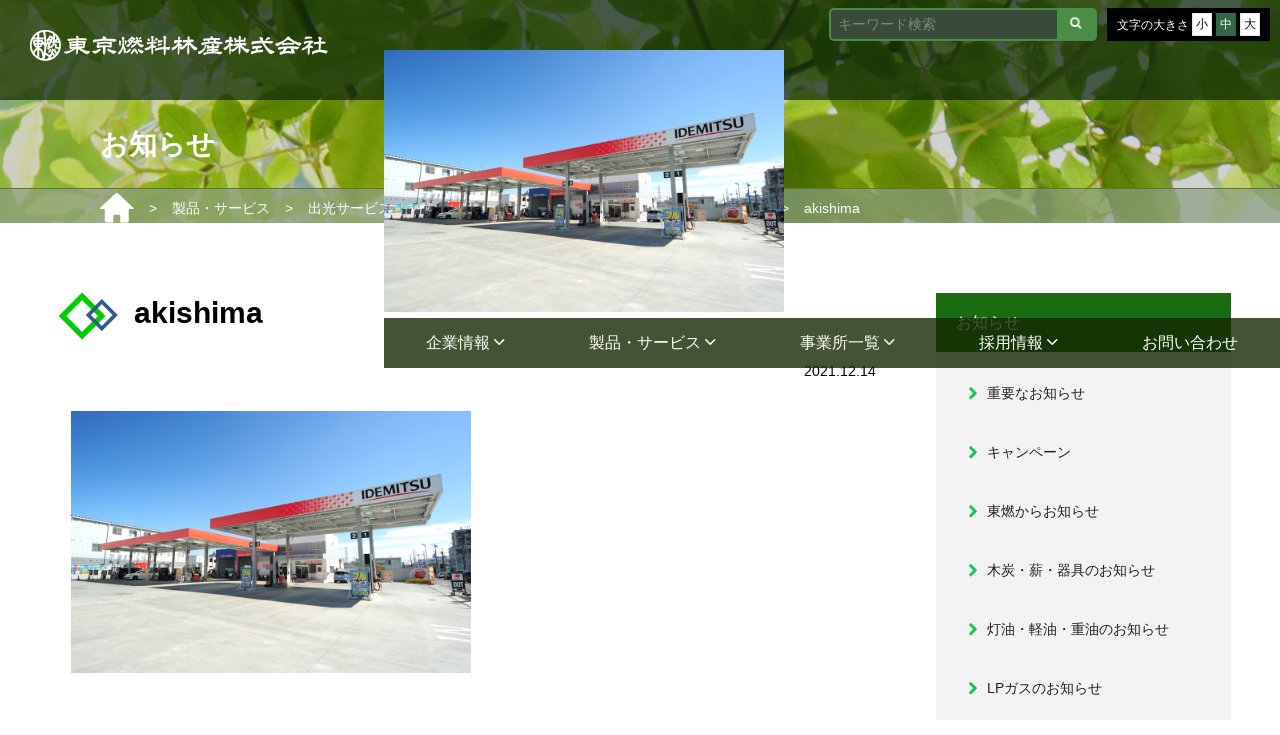

--- FILE ---
content_type: text/html; charset=UTF-8
request_url: https://tohnen.co.jp/service/idemitsu/akishima/attachment/akishima-2/
body_size: 17511
content:
<!doctype html>
<html>
<head>
<meta charset="utf-8">
<meta name="google-site-verification" content="S3x70gDzsEjiudAkBteD_6h1lYciZm3z3pSi-fvV2O8" />
<meta name="viewport" content="width=device-width,initial-scale=1.0,minimum-scale=1.0">


<link rel="stylesheet" href="https://use.fontawesome.com/releases/v5.6.3/css/all.css">
<link rel="stylesheet" href="https://tohnen.co.jp/wp-content/themes/tohnen/style.css?1769097775"
  type="text/css" />
<link rel="stylesheet" type="text/css"
  href="https://tohnen.co.jp/wp-content/themes/tohnen/css/menu.css?1769097775">
<link rel="stylesheet" type="text/css" href="https://tohnen.co.jp/wp-content/themes/tohnen/css/ionicon.min.css">
<link rel="stylesheet" href="https://tohnen.co.jp/wp-content/themes/tohnen/c.css?1769097775" type="text/css" />
<link rel="stylesheet" href="https://tohnen.co.jp/wp-content/themes/tohnen/c-mog.css?1769097775"
  type="text/css" />
<link rel="stylesheet" href="https://tohnen.co.jp/wp-content/themes/tohnen/css/simplebar.min.css" type="text/css" />

<script type="text/javascript" src="https://tohnen.co.jp/wp-content/themes/tohnen/js/script.js"></script>

<script type="text/javascript" src="https://tohnen.co.jp/wp-content/themes/tohnen/js/simplebar.min.js"></script>
<!--font-->
<link rel="preconnect" href="https://fonts.googleapis.com">
<link rel="preconnect" href="https://fonts.gstatic.com" crossorigin>
<link href="https://fonts.googleapis.com/css2?family=Merriweather+Sans&display=swap" rel="stylesheet">
<link href="https://fonts.googleapis.com/css2?family=Kosugi+Maru&family=Noto+Serif+JP:wght@300;700&display=swap"
  rel="stylesheet">

<!--font end-->
<!-- Global site tag (gtag.js) - Google Analytics -->
<script async src="https://www.googletagmanager.com/gtag/js?id=UA-113886985-1"></script>
<script>
  window.dataLayer = window.dataLayer || [];
  function gtag() { dataLayer.push(arguments); }
  gtag('js', new Date());
  gtag('config', 'UA-113886985-1');
</script>
<!-- Google Analytics end-->

		<!-- All in One SEO 4.7.6 - aioseo.com -->
		<title>akishima | 東京燃料林産株式会社</title>
	<meta name="robots" content="max-image-preview:large" />
	<meta name="author" content="tnrkmoritas"/>
	<meta name="google-site-verification" content="3cPpGnkfxPoihh4OPjfsrkJsCj3M1YBaO9fMky0Sj-w" />
	<meta name="msvalidate.01" content="0129223348949EEA39E653B0D5446C43" />
	<link rel="canonical" href="https://tohnen.co.jp/service/idemitsu/akishima/attachment/akishima-2/" />
	<meta name="generator" content="All in One SEO (AIOSEO) 4.7.6" />
		<meta property="og:locale" content="ja_JP" />
		<meta property="og:site_name" content="東京燃料林産株式会社 | 東京燃料林産株式会社のホームページです。" />
		<meta property="og:type" content="article" />
		<meta property="og:title" content="akishima | 東京燃料林産株式会社" />
		<meta property="og:url" content="https://tohnen.co.jp/service/idemitsu/akishima/attachment/akishima-2/" />
		<meta property="article:published_time" content="2021-12-14T06:46:38+00:00" />
		<meta property="article:modified_time" content="2021-12-14T06:46:38+00:00" />
		<meta name="twitter:card" content="summary" />
		<meta name="twitter:title" content="akishima | 東京燃料林産株式会社" />
		<script type="application/ld+json" class="aioseo-schema">
			{"@context":"https:\/\/schema.org","@graph":[{"@type":"BreadcrumbList","@id":"https:\/\/tohnen.co.jp\/service\/idemitsu\/akishima\/attachment\/akishima-2\/#breadcrumblist","itemListElement":[{"@type":"ListItem","@id":"https:\/\/tohnen.co.jp\/#listItem","position":1,"name":"\u5bb6","item":"https:\/\/tohnen.co.jp\/","nextItem":{"@type":"ListItem","@id":"https:\/\/tohnen.co.jp\/service\/idemitsu\/akishima\/attachment\/akishima-2\/#listItem","name":"akishima"}},{"@type":"ListItem","@id":"https:\/\/tohnen.co.jp\/service\/idemitsu\/akishima\/attachment\/akishima-2\/#listItem","position":2,"name":"akishima","previousItem":{"@type":"ListItem","@id":"https:\/\/tohnen.co.jp\/#listItem","name":"\u5bb6"}}]},{"@type":"ItemPage","@id":"https:\/\/tohnen.co.jp\/service\/idemitsu\/akishima\/attachment\/akishima-2\/#itempage","url":"https:\/\/tohnen.co.jp\/service\/idemitsu\/akishima\/attachment\/akishima-2\/","name":"akishima | \u6771\u4eac\u71c3\u6599\u6797\u7523\u682a\u5f0f\u4f1a\u793e","inLanguage":"ja","isPartOf":{"@id":"https:\/\/tohnen.co.jp\/#website"},"breadcrumb":{"@id":"https:\/\/tohnen.co.jp\/service\/idemitsu\/akishima\/attachment\/akishima-2\/#breadcrumblist"},"author":{"@id":"https:\/\/tohnen.co.jp\/author\/tnrkmoritas\/#author"},"creator":{"@id":"https:\/\/tohnen.co.jp\/author\/tnrkmoritas\/#author"},"datePublished":"2021-12-14T15:46:38+09:00","dateModified":"2021-12-14T15:46:38+09:00"},{"@type":"Organization","@id":"https:\/\/tohnen.co.jp\/#organization","name":"\u6771\u4eac\u71c3\u6599\u6797\u7523\u682a\u5f0f\u4f1a\u793e","description":"\u6771\u4eac\u71c3\u6599\u6797\u7523\u682a\u5f0f\u4f1a\u793e\u306e\u30db\u30fc\u30e0\u30da\u30fc\u30b8\u3067\u3059\u3002","url":"https:\/\/tohnen.co.jp\/"},{"@type":"Person","@id":"https:\/\/tohnen.co.jp\/author\/tnrkmoritas\/#author","url":"https:\/\/tohnen.co.jp\/author\/tnrkmoritas\/","name":"tnrkmoritas","image":{"@type":"ImageObject","@id":"https:\/\/tohnen.co.jp\/service\/idemitsu\/akishima\/attachment\/akishima-2\/#authorImage","url":"https:\/\/secure.gravatar.com\/avatar\/52917cbc1e45343e06f3336108a97036?s=96&d=mm&r=g","width":96,"height":96,"caption":"tnrkmoritas"}},{"@type":"WebSite","@id":"https:\/\/tohnen.co.jp\/#website","url":"https:\/\/tohnen.co.jp\/","name":"\u6771\u4eac\u71c3\u6599\u6797\u7523\u682a\u5f0f\u4f1a\u793e","description":"\u6771\u4eac\u71c3\u6599\u6797\u7523\u682a\u5f0f\u4f1a\u793e\u306e\u30db\u30fc\u30e0\u30da\u30fc\u30b8\u3067\u3059\u3002","inLanguage":"ja","publisher":{"@id":"https:\/\/tohnen.co.jp\/#organization"}}]}
		</script>
		<!-- All in One SEO -->

<link rel='dns-prefetch' href='//ajax.googleapis.com' />
<link rel='dns-prefetch' href='//webfonts.xserver.jp' />
<link rel='dns-prefetch' href='//www.google.com' />
<link rel='dns-prefetch' href='//ajaxzip3.github.io' />
<link rel="alternate" type="application/rss+xml" title="東京燃料林産株式会社 &raquo; フィード" href="https://tohnen.co.jp/feed/" />
<link rel="alternate" type="application/rss+xml" title="東京燃料林産株式会社 &raquo; コメントフィード" href="https://tohnen.co.jp/comments/feed/" />
<link rel='stylesheet' id='easy-modal-site-css' href='https://tohnen.co.jp/wp-content/plugins/easy-modal/assets/styles/easy-modal-site.css?ver=0.1' type='text/css' media='all' />
<link rel='stylesheet' id='sbi_styles-css' href='https://tohnen.co.jp/wp-content/plugins/instagram-feed/css/sbi-styles.min.css?ver=6.6.1' type='text/css' media='all' />
<link rel='stylesheet' id='wp-block-library-css' href='https://tohnen.co.jp/wp-includes/css/dist/block-library/style.min.css?ver=6.5.7' type='text/css' media='all' />
<style id='pdfemb-pdf-embedder-viewer-style-inline-css' type='text/css'>
.wp-block-pdfemb-pdf-embedder-viewer{max-width:none}

</style>
<style id='classic-theme-styles-inline-css' type='text/css'>
/*! This file is auto-generated */
.wp-block-button__link{color:#fff;background-color:#32373c;border-radius:9999px;box-shadow:none;text-decoration:none;padding:calc(.667em + 2px) calc(1.333em + 2px);font-size:1.125em}.wp-block-file__button{background:#32373c;color:#fff;text-decoration:none}
</style>
<style id='global-styles-inline-css' type='text/css'>
body{--wp--preset--color--black: #000000;--wp--preset--color--cyan-bluish-gray: #abb8c3;--wp--preset--color--white: #ffffff;--wp--preset--color--pale-pink: #f78da7;--wp--preset--color--vivid-red: #cf2e2e;--wp--preset--color--luminous-vivid-orange: #ff6900;--wp--preset--color--luminous-vivid-amber: #fcb900;--wp--preset--color--light-green-cyan: #7bdcb5;--wp--preset--color--vivid-green-cyan: #00d084;--wp--preset--color--pale-cyan-blue: #8ed1fc;--wp--preset--color--vivid-cyan-blue: #0693e3;--wp--preset--color--vivid-purple: #9b51e0;--wp--preset--gradient--vivid-cyan-blue-to-vivid-purple: linear-gradient(135deg,rgba(6,147,227,1) 0%,rgb(155,81,224) 100%);--wp--preset--gradient--light-green-cyan-to-vivid-green-cyan: linear-gradient(135deg,rgb(122,220,180) 0%,rgb(0,208,130) 100%);--wp--preset--gradient--luminous-vivid-amber-to-luminous-vivid-orange: linear-gradient(135deg,rgba(252,185,0,1) 0%,rgba(255,105,0,1) 100%);--wp--preset--gradient--luminous-vivid-orange-to-vivid-red: linear-gradient(135deg,rgba(255,105,0,1) 0%,rgb(207,46,46) 100%);--wp--preset--gradient--very-light-gray-to-cyan-bluish-gray: linear-gradient(135deg,rgb(238,238,238) 0%,rgb(169,184,195) 100%);--wp--preset--gradient--cool-to-warm-spectrum: linear-gradient(135deg,rgb(74,234,220) 0%,rgb(151,120,209) 20%,rgb(207,42,186) 40%,rgb(238,44,130) 60%,rgb(251,105,98) 80%,rgb(254,248,76) 100%);--wp--preset--gradient--blush-light-purple: linear-gradient(135deg,rgb(255,206,236) 0%,rgb(152,150,240) 100%);--wp--preset--gradient--blush-bordeaux: linear-gradient(135deg,rgb(254,205,165) 0%,rgb(254,45,45) 50%,rgb(107,0,62) 100%);--wp--preset--gradient--luminous-dusk: linear-gradient(135deg,rgb(255,203,112) 0%,rgb(199,81,192) 50%,rgb(65,88,208) 100%);--wp--preset--gradient--pale-ocean: linear-gradient(135deg,rgb(255,245,203) 0%,rgb(182,227,212) 50%,rgb(51,167,181) 100%);--wp--preset--gradient--electric-grass: linear-gradient(135deg,rgb(202,248,128) 0%,rgb(113,206,126) 100%);--wp--preset--gradient--midnight: linear-gradient(135deg,rgb(2,3,129) 0%,rgb(40,116,252) 100%);--wp--preset--font-size--small: 13px;--wp--preset--font-size--medium: 20px;--wp--preset--font-size--large: 36px;--wp--preset--font-size--x-large: 42px;--wp--preset--spacing--20: 0.44rem;--wp--preset--spacing--30: 0.67rem;--wp--preset--spacing--40: 1rem;--wp--preset--spacing--50: 1.5rem;--wp--preset--spacing--60: 2.25rem;--wp--preset--spacing--70: 3.38rem;--wp--preset--spacing--80: 5.06rem;--wp--preset--shadow--natural: 6px 6px 9px rgba(0, 0, 0, 0.2);--wp--preset--shadow--deep: 12px 12px 50px rgba(0, 0, 0, 0.4);--wp--preset--shadow--sharp: 6px 6px 0px rgba(0, 0, 0, 0.2);--wp--preset--shadow--outlined: 6px 6px 0px -3px rgba(255, 255, 255, 1), 6px 6px rgba(0, 0, 0, 1);--wp--preset--shadow--crisp: 6px 6px 0px rgba(0, 0, 0, 1);}:where(.is-layout-flex){gap: 0.5em;}:where(.is-layout-grid){gap: 0.5em;}body .is-layout-flex{display: flex;}body .is-layout-flex{flex-wrap: wrap;align-items: center;}body .is-layout-flex > *{margin: 0;}body .is-layout-grid{display: grid;}body .is-layout-grid > *{margin: 0;}:where(.wp-block-columns.is-layout-flex){gap: 2em;}:where(.wp-block-columns.is-layout-grid){gap: 2em;}:where(.wp-block-post-template.is-layout-flex){gap: 1.25em;}:where(.wp-block-post-template.is-layout-grid){gap: 1.25em;}.has-black-color{color: var(--wp--preset--color--black) !important;}.has-cyan-bluish-gray-color{color: var(--wp--preset--color--cyan-bluish-gray) !important;}.has-white-color{color: var(--wp--preset--color--white) !important;}.has-pale-pink-color{color: var(--wp--preset--color--pale-pink) !important;}.has-vivid-red-color{color: var(--wp--preset--color--vivid-red) !important;}.has-luminous-vivid-orange-color{color: var(--wp--preset--color--luminous-vivid-orange) !important;}.has-luminous-vivid-amber-color{color: var(--wp--preset--color--luminous-vivid-amber) !important;}.has-light-green-cyan-color{color: var(--wp--preset--color--light-green-cyan) !important;}.has-vivid-green-cyan-color{color: var(--wp--preset--color--vivid-green-cyan) !important;}.has-pale-cyan-blue-color{color: var(--wp--preset--color--pale-cyan-blue) !important;}.has-vivid-cyan-blue-color{color: var(--wp--preset--color--vivid-cyan-blue) !important;}.has-vivid-purple-color{color: var(--wp--preset--color--vivid-purple) !important;}.has-black-background-color{background-color: var(--wp--preset--color--black) !important;}.has-cyan-bluish-gray-background-color{background-color: var(--wp--preset--color--cyan-bluish-gray) !important;}.has-white-background-color{background-color: var(--wp--preset--color--white) !important;}.has-pale-pink-background-color{background-color: var(--wp--preset--color--pale-pink) !important;}.has-vivid-red-background-color{background-color: var(--wp--preset--color--vivid-red) !important;}.has-luminous-vivid-orange-background-color{background-color: var(--wp--preset--color--luminous-vivid-orange) !important;}.has-luminous-vivid-amber-background-color{background-color: var(--wp--preset--color--luminous-vivid-amber) !important;}.has-light-green-cyan-background-color{background-color: var(--wp--preset--color--light-green-cyan) !important;}.has-vivid-green-cyan-background-color{background-color: var(--wp--preset--color--vivid-green-cyan) !important;}.has-pale-cyan-blue-background-color{background-color: var(--wp--preset--color--pale-cyan-blue) !important;}.has-vivid-cyan-blue-background-color{background-color: var(--wp--preset--color--vivid-cyan-blue) !important;}.has-vivid-purple-background-color{background-color: var(--wp--preset--color--vivid-purple) !important;}.has-black-border-color{border-color: var(--wp--preset--color--black) !important;}.has-cyan-bluish-gray-border-color{border-color: var(--wp--preset--color--cyan-bluish-gray) !important;}.has-white-border-color{border-color: var(--wp--preset--color--white) !important;}.has-pale-pink-border-color{border-color: var(--wp--preset--color--pale-pink) !important;}.has-vivid-red-border-color{border-color: var(--wp--preset--color--vivid-red) !important;}.has-luminous-vivid-orange-border-color{border-color: var(--wp--preset--color--luminous-vivid-orange) !important;}.has-luminous-vivid-amber-border-color{border-color: var(--wp--preset--color--luminous-vivid-amber) !important;}.has-light-green-cyan-border-color{border-color: var(--wp--preset--color--light-green-cyan) !important;}.has-vivid-green-cyan-border-color{border-color: var(--wp--preset--color--vivid-green-cyan) !important;}.has-pale-cyan-blue-border-color{border-color: var(--wp--preset--color--pale-cyan-blue) !important;}.has-vivid-cyan-blue-border-color{border-color: var(--wp--preset--color--vivid-cyan-blue) !important;}.has-vivid-purple-border-color{border-color: var(--wp--preset--color--vivid-purple) !important;}.has-vivid-cyan-blue-to-vivid-purple-gradient-background{background: var(--wp--preset--gradient--vivid-cyan-blue-to-vivid-purple) !important;}.has-light-green-cyan-to-vivid-green-cyan-gradient-background{background: var(--wp--preset--gradient--light-green-cyan-to-vivid-green-cyan) !important;}.has-luminous-vivid-amber-to-luminous-vivid-orange-gradient-background{background: var(--wp--preset--gradient--luminous-vivid-amber-to-luminous-vivid-orange) !important;}.has-luminous-vivid-orange-to-vivid-red-gradient-background{background: var(--wp--preset--gradient--luminous-vivid-orange-to-vivid-red) !important;}.has-very-light-gray-to-cyan-bluish-gray-gradient-background{background: var(--wp--preset--gradient--very-light-gray-to-cyan-bluish-gray) !important;}.has-cool-to-warm-spectrum-gradient-background{background: var(--wp--preset--gradient--cool-to-warm-spectrum) !important;}.has-blush-light-purple-gradient-background{background: var(--wp--preset--gradient--blush-light-purple) !important;}.has-blush-bordeaux-gradient-background{background: var(--wp--preset--gradient--blush-bordeaux) !important;}.has-luminous-dusk-gradient-background{background: var(--wp--preset--gradient--luminous-dusk) !important;}.has-pale-ocean-gradient-background{background: var(--wp--preset--gradient--pale-ocean) !important;}.has-electric-grass-gradient-background{background: var(--wp--preset--gradient--electric-grass) !important;}.has-midnight-gradient-background{background: var(--wp--preset--gradient--midnight) !important;}.has-small-font-size{font-size: var(--wp--preset--font-size--small) !important;}.has-medium-font-size{font-size: var(--wp--preset--font-size--medium) !important;}.has-large-font-size{font-size: var(--wp--preset--font-size--large) !important;}.has-x-large-font-size{font-size: var(--wp--preset--font-size--x-large) !important;}
.wp-block-navigation a:where(:not(.wp-element-button)){color: inherit;}
:where(.wp-block-post-template.is-layout-flex){gap: 1.25em;}:where(.wp-block-post-template.is-layout-grid){gap: 1.25em;}
:where(.wp-block-columns.is-layout-flex){gap: 2em;}:where(.wp-block-columns.is-layout-grid){gap: 2em;}
.wp-block-pullquote{font-size: 1.5em;line-height: 1.6;}
</style>
<link rel='stylesheet' id='ccchildpagescss-css' href='https://tohnen.co.jp/wp-content/plugins/cc-child-pages/includes/css/styles.css?ver=1.40' type='text/css' media='all' />
<!--[if lt IE 8]>
<link rel='stylesheet' id='ccchildpagesiecss-css' href='https://tohnen.co.jp/wp-content/plugins/cc-child-pages/includes/css/styles.ie.css?ver=1.40' type='text/css' media='all' />
<![endif]-->
<link rel='stylesheet' id='contact-form-7-css' href='https://tohnen.co.jp/wp-content/plugins/contact-form-7/includes/css/styles.css?ver=5.9.8' type='text/css' media='all' />
<link rel='stylesheet' id='cf7msm_styles-css' href='https://tohnen.co.jp/wp-content/plugins/contact-form-7-multi-step-module/resources/cf7msm.css?ver=4.4' type='text/css' media='all' />
<link rel='stylesheet' id='jquery-ui-dialog-min-css-css' href='https://tohnen.co.jp/wp-includes/css/jquery-ui-dialog.min.css?ver=6.5.7' type='text/css' media='all' />
<link rel='stylesheet' id='contact-form-7-confirm-plus-css' href='https://tohnen.co.jp/wp-content/plugins/confirm-plus-contact-form-7/assets/css/styles.css?ver=20240831_170500' type='text/css' media='all' />
<link rel='stylesheet' id='wp-faq-public-style-css' href='https://tohnen.co.jp/wp-content/plugins/sp-faq/assets/css/wp-faq-public.css?ver=3.9.1' type='text/css' media='all' />
<link rel='stylesheet' id='popup-maker-site-css' href='https://tohnen.co.jp/wp-content/plugins/popup-maker/assets/css/pum-site.min.css?ver=1.20.3' type='text/css' media='all' />
<style id='popup-maker-site-inline-css' type='text/css'>
/* Popup Google Fonts */
@import url('//fonts.googleapis.com/css?family=Montserrat:100');

/* Popup Theme 4578: Default Theme */
.pum-theme-4578, .pum-theme-default-theme { background-color: rgba( 255, 255, 255, 1.00 ) } 
.pum-theme-4578 .pum-container, .pum-theme-default-theme .pum-container { padding: 18px; border-radius: 0px; border: 1px none #000000; box-shadow: 1px 1px 3px 0px rgba( 2, 2, 2, 0.23 ); background-color: rgba( 249, 249, 249, 1.00 ) } 
.pum-theme-4578 .pum-title, .pum-theme-default-theme .pum-title { color: #000000; text-align: left; text-shadow: 0px 0px 0px rgba( 2, 2, 2, 0.23 ); font-family: inherit; font-weight: 400; font-size: 32px; font-style: normal; line-height: 36px } 
.pum-theme-4578 .pum-content, .pum-theme-default-theme .pum-content { color: #8c8c8c; font-family: inherit; font-weight: 400; font-style: inherit } 
.pum-theme-4578 .pum-content + .pum-close, .pum-theme-default-theme .pum-content + .pum-close { position: absolute; height: auto; width: auto; left: auto; right: 0px; bottom: auto; top: 0px; padding: 8px; color: #ffffff; font-family: inherit; font-weight: 400; font-size: 12px; font-style: inherit; line-height: 36px; border: 1px none #ffffff; border-radius: 0px; box-shadow: 1px 1px 3px 0px rgba( 2, 2, 2, 0.23 ); text-shadow: 0px 0px 0px rgba( 0, 0, 0, 0.23 ); background-color: rgba( 0, 183, 205, 1.00 ) } 

/* Popup Theme 4579: Light Box */
.pum-theme-4579, .pum-theme-lightbox { background-color: rgba( 0, 0, 0, 0.60 ) } 
.pum-theme-4579 .pum-container, .pum-theme-lightbox .pum-container { padding: 18px; border-radius: 3px; border: 8px solid #000000; box-shadow: 0px 0px 30px 0px rgba( 2, 2, 2, 1.00 ); background-color: rgba( 255, 255, 255, 1.00 ) } 
.pum-theme-4579 .pum-title, .pum-theme-lightbox .pum-title { color: #000000; text-align: left; text-shadow: 0px 0px 0px rgba( 2, 2, 2, 0.23 ); font-family: inherit; font-weight: 100; font-size: 32px; line-height: 36px } 
.pum-theme-4579 .pum-content, .pum-theme-lightbox .pum-content { color: #000000; font-family: inherit; font-weight: 100 } 
.pum-theme-4579 .pum-content + .pum-close, .pum-theme-lightbox .pum-content + .pum-close { position: absolute; height: 26px; width: 26px; left: auto; right: -13px; bottom: auto; top: -13px; padding: 0px; color: #ffffff; font-family: Arial; font-weight: 100; font-size: 24px; line-height: 24px; border: 2px solid #ffffff; border-radius: 26px; box-shadow: 0px 0px 15px 1px rgba( 2, 2, 2, 0.75 ); text-shadow: 0px 0px 0px rgba( 0, 0, 0, 0.23 ); background-color: rgba( 0, 0, 0, 1.00 ) } 

/* Popup Theme 4580: Enterprise Blue */
.pum-theme-4580, .pum-theme-enterprise-blue { background-color: rgba( 0, 0, 0, 0.70 ) } 
.pum-theme-4580 .pum-container, .pum-theme-enterprise-blue .pum-container { padding: 28px; border-radius: 5px; border: 1px none #000000; box-shadow: 0px 10px 25px 4px rgba( 2, 2, 2, 0.50 ); background-color: rgba( 255, 255, 255, 1.00 ) } 
.pum-theme-4580 .pum-title, .pum-theme-enterprise-blue .pum-title { color: #315b7c; text-align: left; text-shadow: 0px 0px 0px rgba( 2, 2, 2, 0.23 ); font-family: inherit; font-weight: 100; font-size: 34px; line-height: 36px } 
.pum-theme-4580 .pum-content, .pum-theme-enterprise-blue .pum-content { color: #2d2d2d; font-family: inherit; font-weight: 100 } 
.pum-theme-4580 .pum-content + .pum-close, .pum-theme-enterprise-blue .pum-content + .pum-close { position: absolute; height: 28px; width: 28px; left: auto; right: 8px; bottom: auto; top: 8px; padding: 4px; color: #ffffff; font-family: Times New Roman; font-weight: 100; font-size: 20px; line-height: 20px; border: 1px none #ffffff; border-radius: 42px; box-shadow: 0px 0px 0px 0px rgba( 2, 2, 2, 0.23 ); text-shadow: 0px 0px 0px rgba( 0, 0, 0, 0.23 ); background-color: rgba( 49, 91, 124, 1.00 ) } 

/* Popup Theme 4581: Hello Box */
.pum-theme-4581, .pum-theme-hello-box { background-color: rgba( 0, 0, 0, 0.75 ) } 
.pum-theme-4581 .pum-container, .pum-theme-hello-box .pum-container { padding: 30px; border-radius: 80px; border: 14px solid #81d742; box-shadow: 0px 0px 0px 0px rgba( 2, 2, 2, 0.00 ); background-color: rgba( 255, 255, 255, 1.00 ) } 
.pum-theme-4581 .pum-title, .pum-theme-hello-box .pum-title { color: #2d2d2d; text-align: left; text-shadow: 0px 0px 0px rgba( 2, 2, 2, 0.23 ); font-family: Montserrat; font-weight: 100; font-size: 32px; line-height: 36px } 
.pum-theme-4581 .pum-content, .pum-theme-hello-box .pum-content { color: #2d2d2d; font-family: inherit; font-weight: 100 } 
.pum-theme-4581 .pum-content + .pum-close, .pum-theme-hello-box .pum-content + .pum-close { position: absolute; height: auto; width: auto; left: auto; right: -30px; bottom: auto; top: -30px; padding: 0px; color: #2d2d2d; font-family: Times New Roman; font-weight: 100; font-size: 32px; line-height: 28px; border: 1px none #ffffff; border-radius: 28px; box-shadow: 0px 0px 0px 0px rgba( 2, 2, 2, 0.23 ); text-shadow: 0px 0px 0px rgba( 0, 0, 0, 0.23 ); background-color: rgba( 255, 255, 255, 1.00 ) } 

/* Popup Theme 4582: Cutting Edge */
.pum-theme-4582, .pum-theme-cutting-edge { background-color: rgba( 0, 0, 0, 0.50 ) } 
.pum-theme-4582 .pum-container, .pum-theme-cutting-edge .pum-container { padding: 18px; border-radius: 0px; border: 1px none #000000; box-shadow: 0px 10px 25px 0px rgba( 2, 2, 2, 0.50 ); background-color: rgba( 30, 115, 190, 1.00 ) } 
.pum-theme-4582 .pum-title, .pum-theme-cutting-edge .pum-title { color: #ffffff; text-align: left; text-shadow: 0px 0px 0px rgba( 2, 2, 2, 0.23 ); font-family: Sans-Serif; font-weight: 100; font-size: 26px; line-height: 28px } 
.pum-theme-4582 .pum-content, .pum-theme-cutting-edge .pum-content { color: #ffffff; font-family: inherit; font-weight: 100 } 
.pum-theme-4582 .pum-content + .pum-close, .pum-theme-cutting-edge .pum-content + .pum-close { position: absolute; height: 24px; width: 24px; left: auto; right: 0px; bottom: auto; top: 0px; padding: 0px; color: #1e73be; font-family: Times New Roman; font-weight: 100; font-size: 32px; line-height: 24px; border: 1px none #ffffff; border-radius: 0px; box-shadow: -1px 1px 1px 0px rgba( 2, 2, 2, 0.10 ); text-shadow: -1px 1px 1px rgba( 0, 0, 0, 0.10 ); background-color: rgba( 238, 238, 34, 1.00 ) } 

/* Popup Theme 4583: Framed Border */
.pum-theme-4583, .pum-theme-framed-border { background-color: rgba( 255, 255, 255, 0.50 ) } 
.pum-theme-4583 .pum-container, .pum-theme-framed-border .pum-container { padding: 18px; border-radius: 0px; border: 20px outset #dd3333; box-shadow: 1px 1px 3px 0px rgba( 2, 2, 2, 0.97 ) inset; background-color: rgba( 255, 251, 239, 1.00 ) } 
.pum-theme-4583 .pum-title, .pum-theme-framed-border .pum-title { color: #000000; text-align: left; text-shadow: 0px 0px 0px rgba( 2, 2, 2, 0.23 ); font-family: inherit; font-weight: 100; font-size: 32px; line-height: 36px } 
.pum-theme-4583 .pum-content, .pum-theme-framed-border .pum-content { color: #2d2d2d; font-family: inherit; font-weight: 100 } 
.pum-theme-4583 .pum-content + .pum-close, .pum-theme-framed-border .pum-content + .pum-close { position: absolute; height: 20px; width: 20px; left: auto; right: -20px; bottom: auto; top: -20px; padding: 0px; color: #ffffff; font-family: Tahoma; font-weight: 700; font-size: 16px; line-height: 18px; border: 1px none #ffffff; border-radius: 0px; box-shadow: 0px 0px 0px 0px rgba( 2, 2, 2, 0.23 ); text-shadow: 0px 0px 0px rgba( 0, 0, 0, 0.23 ); background-color: rgba( 0, 0, 0, 0.55 ) } 

/* Popup Theme 4584: Floating Bar - Soft Blue */
.pum-theme-4584, .pum-theme-floating-bar { background-color: rgba( 255, 255, 255, 0.00 ) } 
.pum-theme-4584 .pum-container, .pum-theme-floating-bar .pum-container { padding: 8px; border-radius: 0px; border: 1px none #000000; box-shadow: 1px 1px 3px 0px rgba( 2, 2, 2, 0.23 ); background-color: rgba( 238, 246, 252, 1.00 ) } 
.pum-theme-4584 .pum-title, .pum-theme-floating-bar .pum-title { color: #505050; text-align: left; text-shadow: 0px 0px 0px rgba( 2, 2, 2, 0.23 ); font-family: inherit; font-weight: 400; font-size: 32px; line-height: 36px } 
.pum-theme-4584 .pum-content, .pum-theme-floating-bar .pum-content { color: #505050; font-family: inherit; font-weight: 400 } 
.pum-theme-4584 .pum-content + .pum-close, .pum-theme-floating-bar .pum-content + .pum-close { position: absolute; height: 18px; width: 18px; left: auto; right: 5px; bottom: auto; top: 50%; padding: 0px; color: #505050; font-family: Sans-Serif; font-weight: 700; font-size: 15px; line-height: 18px; border: 1px solid #505050; border-radius: 15px; box-shadow: 0px 0px 0px 0px rgba( 2, 2, 2, 0.00 ); text-shadow: 0px 0px 0px rgba( 0, 0, 0, 0.00 ); background-color: rgba( 255, 255, 255, 0.00 ); transform: translate(0, -50%) } 

/* Popup Theme 4585: Content Only - For use with page builders or block editor */
.pum-theme-4585, .pum-theme-content-only { background-color: rgba( 0, 0, 0, 0.70 ) } 
.pum-theme-4585 .pum-container, .pum-theme-content-only .pum-container { padding: 0px; border-radius: 0px; border: 1px none #000000; box-shadow: 0px 0px 0px 0px rgba( 2, 2, 2, 0.00 ) } 
.pum-theme-4585 .pum-title, .pum-theme-content-only .pum-title { color: #000000; text-align: left; text-shadow: 0px 0px 0px rgba( 2, 2, 2, 0.23 ); font-family: inherit; font-weight: 400; font-size: 32px; line-height: 36px } 
.pum-theme-4585 .pum-content, .pum-theme-content-only .pum-content { color: #8c8c8c; font-family: inherit; font-weight: 400 } 
.pum-theme-4585 .pum-content + .pum-close, .pum-theme-content-only .pum-content + .pum-close { position: absolute; height: 18px; width: 18px; left: auto; right: 7px; bottom: auto; top: 7px; padding: 0px; color: #000000; font-family: inherit; font-weight: 700; font-size: 20px; line-height: 20px; border: 1px none #ffffff; border-radius: 15px; box-shadow: 0px 0px 0px 0px rgba( 2, 2, 2, 0.00 ); text-shadow: 0px 0px 0px rgba( 0, 0, 0, 0.00 ); background-color: rgba( 255, 255, 255, 0.00 ) } 

#pum-5897 {z-index: 1999999999}
#pum-5896 {z-index: 1999999999}
#pum-4586 {z-index: 1999999999}

</style>
<link rel='stylesheet' id='msl-main-css' href='https://tohnen.co.jp/wp-content/plugins/master-slider/public/assets/css/masterslider.main.css?ver=3.10.0' type='text/css' media='all' />
<link rel='stylesheet' id='msl-custom-css' href='https://tohnen.co.jp/wp-content/uploads/master-slider/custom.css?ver=24.2' type='text/css' media='all' />
<link rel='stylesheet' id='jquery-ui-smoothness-css' href='https://tohnen.co.jp/wp-content/plugins/contact-form-7/includes/js/jquery-ui/themes/smoothness/jquery-ui.min.css?ver=1.12.1' type='text/css' media='screen' />
<script type="text/javascript" src="//ajax.googleapis.com/ajax/libs/jquery/3.4.1/jquery.min.js" id="jquery-js"></script>
<script type="text/javascript" src="https://tohnen.co.jp/wp-content/plugins/jquery-vertical-accordion-menu/js/jquery.hoverIntent.minified.js?ver=6.5.7" id="jqueryhoverintent-js"></script>
<script type="text/javascript" src="https://tohnen.co.jp/wp-content/plugins/jquery-vertical-accordion-menu/js/jquery.cookie.js?ver=6.5.7" id="jquerycookie-js"></script>
<script type="text/javascript" src="https://tohnen.co.jp/wp-content/plugins/jquery-vertical-accordion-menu/js/jquery.dcjqaccordion.2.9.js?ver=6.5.7" id="dcjqaccordion-js"></script>
<script type="text/javascript" src="https://ajax.googleapis.com/ajax/libs/jqueryui/1.10.3/i18n/jquery.ui.datepicker-ja.js?ver=6.5.7" id="jquery.ui.datepicker-ja-js"></script>
<script type="text/javascript" src="//webfonts.xserver.jp/js/xserverv3.js?fadein=0&amp;ver=2.0.8" id="typesquare_std-js"></script>
<link rel="https://api.w.org/" href="https://tohnen.co.jp/wp-json/" /><link rel="alternate" type="application/json" href="https://tohnen.co.jp/wp-json/wp/v2/media/3846" /><link rel="EditURI" type="application/rsd+xml" title="RSD" href="https://tohnen.co.jp/xmlrpc.php?rsd" />
<link rel='shortlink' href='https://tohnen.co.jp/?p=3846' />
<link rel="alternate" type="application/json+oembed" href="https://tohnen.co.jp/wp-json/oembed/1.0/embed?url=https%3A%2F%2Ftohnen.co.jp%2Fservice%2Fidemitsu%2Fakishima%2Fattachment%2Fakishima-2%2F" />
<link rel="alternate" type="text/xml+oembed" href="https://tohnen.co.jp/wp-json/oembed/1.0/embed?url=https%3A%2F%2Ftohnen.co.jp%2Fservice%2Fidemitsu%2Fakishima%2Fattachment%2Fakishima-2%2F&#038;format=xml" />
<!-- Favicon Rotator -->
<link rel="shortcut icon" href="https://tohnen.co.jp/wp-content/uploads/2021/10/favicon.png" />
<link rel="apple-touch-icon-precomposed" href="https://tohnen.co.jp/wp-content/uploads/2021/10/favicon.png" />
<!-- End Favicon Rotator -->
<script>var ms_grabbing_curosr = 'https://tohnen.co.jp/wp-content/plugins/master-slider/public/assets/css/common/grabbing.cur', ms_grab_curosr = 'https://tohnen.co.jp/wp-content/plugins/master-slider/public/assets/css/common/grab.cur';</script>
<meta name="generator" content="MasterSlider 3.10.0 - Responsive Touch Image Slider | avt.li/msf" />
		<style type="text/css" id="wp-custom-css">
			.inv-recaptcha-holder {
	margin:60px 0;
}
.grecaptcha-badge { visibility: hidden; }
.ft-recaptcha {
	max-width:270px !important;
}
.btn, a.btn, button.btn {
	padding: 1rem 1rem;
}
@media screen and (max-width: 600px) {
.btn, a.btn, button.btn {
  font-size: 1.2rem;
	padding: 1rem 1rem;
}
}
@media screen and (max-width: 480px) {
.n_d {
	width: 100%;
}
}
#main h1, .tohnen_pagettl h1 {
  line-height: 1.3em;
}
header.home_header video {
  margin-top: 0px;
}		</style>
		</head>

<body class="childpage child_temp">
<!--header-->
<header class="tohnen_header">
<div class="h_top">
<div class="header_box clearfix">
    <div class="h_left">
      <h1><a href="https://tohnen.co.jp/"><img src="https://tohnen.co.jp/wp-content/themes/tohnen/images/common/logo_h.png" alt="東京燃料林産株式会社"></a></h1>
    </div>
    <div class="h_right">
      <ul class="h_link">
        <li class="search"><form role="search" method="get" id="searchform" class="searchform" action="https://tohnen.co.jp/">
  <div>
    <label class="screen-reader-text" for="s"></label>
    <input type="text" value="" name="s" id="s" placeholder="キーワード検索" class="home_search">
    <input id="searchsubmit" type="image" alt="検索"
      src="https://tohnen.co.jp/wp-content/themes/tohnen/images/common/ico_search.png">
  </div>
</form></li>
        <li id="fontSize">
          <p>文字の大きさ</p>
          <ul>
            <li class="small">小</li>
            <li class="middle current">中</li>
            <li class="large">大</li>
          </ul>
        </li>
      </ul>
      
      <!--nav-->
    <div class="nav_container">
      
      <div class="header-item-center">
					<div class="overlay"></div>
					<nav class="menu" id="menu">
						<div class="menu-mobile-header">
							<button type="button" class="menu-mobile-arrow"><i class="ion ion-ios-arrow-back"></i></button>
							<div class="menu-mobile-title"></div>
							<button type="button" class="menu-mobile-close"><i class="ion ion-ios-close"></i></button>
						</div>
						<p class="attachment"><a href='https://tohnen.co.jp/wp-content/uploads/2021/12/akishima.jpg'><img loading="lazy" decoding="async" width="400" height="262" src="https://tohnen.co.jp/wp-content/uploads/2021/12/akishima.jpg" class="attachment-medium size-medium" alt="" srcset="https://tohnen.co.jp/wp-content/uploads/2021/12/akishima.jpg 1000w, https://tohnen.co.jp/wp-content/uploads/2021/12/akishima-255x167.jpg 255w" sizes="(max-width: 400px) 100vw, 400px" /></a></p>
<ul class="menu-section">
	<li class="menu-item-has-children"><a href="#">企業情報 <i class="ion ion-ios-arrow-down"></i></a>
<div class="menu-subs menu-mega menu-column-4">
<div class="nav-item_sub">
<div class="inner">
<div class="nav_ttl">
<h2 class="ttl_font">Corporate information<br />
<span class="fo18">企業情報</span></h2>
</div>
<div class="nav_link">
<ul>
	<li><a href="https://tohnen.co.jp/tohnen/message/"><img decoding="async" src="https://tohnen.co.jp/wp-content/themes/tohnen/images/tohnen/nav/nav_01.jpg" alt="社長メッセージ" />
<span class="n_linktxt">ご挨拶</span>
</a></li>
	<li><a href="https://tohnen.co.jp/tohnen/concept/"><img decoding="async" src="https://tohnen.co.jp/wp-content/themes/tohnen/images/tohnen/nav/nav_02.jpg" alt="経営理念" />
<span class="n_linktxt">経営理念</span>
</a></li>
	<li><a href="https://tohnen.co.jp/tohnen/info/"><img decoding="async" src="https://tohnen.co.jp/wp-content/themes/tohnen/images/tohnen/nav/nav_honsha.jpg" alt="会社概要" />
<span class="n_linktxt">会社概要</span>
</a></li>
	<li><a href="https://tohnen.co.jp/tohnen/company/"><img decoding="async" src="https://tohnen.co.jp/wp-content/themes/tohnen/images/tohnen/nav/nav_04.jpg" alt="沿革・社史" />
<span class="n_linktxt">沿革・社史</span>
</a></li>
</ul>
<p><!--div class="nav_free_box">その他リンクあれば</div--></p>
</div>
</div>
</div>
</div>
<p><!--//menu-mega--></p>
</li>
	<li class="menu-item-has-children"><a href="#">製品・サービス <i class="ion ion-ios-arrow-down"></i></a>
<div class="menu-subs menu-mega menu-column-4">
<div class="nav-item_sub">
<div class="inner">
<div class="nav_ttl">
<h2 class="ttl_font">Service<br />
<span class="fo18">製品・サービス</span></h2>
</div>
<div class="nav_link">
<ul>
	<li><a href="https://tohnen.co.jp/service/fuel/charcoal/"><img decoding="async" src="https://tohnen.co.jp/wp-content/themes/tohnen/images/tohnen/nav/nav_sumi.jpg" alt="木炭・煉炭・薪" />
<span class="n_linktxt">木炭・薪・器具</span>
</a></li>
	<li><a href="https://tohnen.co.jp/service/fuel/oil/"><img decoding="async" src="https://tohnen.co.jp/wp-content/themes/tohnen/images/tohnen/nav/nav_toyu.jpg" alt="灯油・軽油・重油" />
<span class="n_linktxt">灯油・軽油・重油</span>
</a></li>
	<li><a href="https://tohnen.co.jp/service/fuel/lpgas/"><img decoding="async" src="https://tohnen.co.jp/wp-content/themes/tohnen/images/tohnen/nav/nav_lpg.jpg" alt="LPガス" />
<span class="n_linktxt">LPガス</span>
</a></li>
	<li><a href="https://tohnen.co.jp/service/idemitsu/"><img decoding="async" src="https://tohnen.co.jp/wp-content/themes/tohnen/images/tohnen/nav/nav_ss.jpg" alt="出光興産販売店" />
<span class="n_linktxt">出光サービス<br />
ステーション</span>
</a></li>
	<li><a href="https://tohnen.co.jp/service/autolease/"><img decoding="async" src="https://tohnen.co.jp/wp-content/themes/tohnen/images/tohnen/nav/nav_autolease.jpg" alt="オートリース" />
<span class="n_linktxt">オートリース</span>
</a></li>
	<li><a href="https://tohnen.co.jp/service/insurance/"><img decoding="async" src="https://tohnen.co.jp/wp-content/themes/tohnen/images/tohnen/nav/nav_insurance.jpg" alt="保険" />
<span class="n_linktxt">保険</span>
</a></li>
	<li><a href="https://tohnen.co.jp/service/maintenance/"><img decoding="async" src="https://tohnen.co.jp/wp-content/themes/tohnen/images/tohnen/nav/nav_carlife.jpg" alt="車両メンテナンス" />
<span class="n_linktxt">カーライフサポート</span>
</a></li>
	<li><a href="https://tohnen.co.jp/service/laundry/"><img decoding="async" src="https://tohnen.co.jp/wp-content/themes/tohnen/nav_laundry.jpg" alt="コインランドリー" /> <span class="n_linktxt">コインランドリー</span> </a></li>
</ul>
<p><!--div class="nav_free_box">その他リンクあれば</div--></p>
</div>
</div>
</div>
</div>
<p><!--//menu-mega--></p>
</li>
	<li class="menu-item-has-children"><a href="#">事業所一覧 <i class="ion ion-ios-arrow-down"></i></a>
<div class="menu-subs menu-mega menu-column-4">
<div class="nav-item_sub">
<div class="inner">
<div class="nav_ttl">
<h2 class="ttl_font">Office<br />
<span class="fo18">事業所一覧</span></h2>
</div>
<div class="nav_link">
<ul>
	<li><a href="https://tohnen.co.jp/tohnen/office/headoffice/"><img decoding="async" src="https://tohnen.co.jp/wp-content/themes/tohnen/images/tohnen/nav/nav_honsha.jpg" alt="本社・木炭ショールーム" />
<span class="n_linktxt">本社</span>
</a></li>
	<li><a href="https://tohnen.co.jp/tohnen/office/chuo/"><img decoding="async" src="https://tohnen.co.jp/wp-content/themes/tohnen/images/tohnen/nav/nav_chuo.jpg" alt="中央支店" />
<span class="n_linktxt">中央支店</span>
</a></li>
	<li><a href="https://tohnen.co.jp/tohnen/office/tokyonishi/"><img decoding="async" src="https://tohnen.co.jp/wp-content/themes/tohnen/images/tohnen/nav/nav_nishi.jpg" alt="東京西支店" />
<span class="n_linktxt">東京西支店</span>
</a></li>
	<li><a href="https://tohnen.co.jp/tohnen/office/ome/"><img decoding="async" src="https://tohnen.co.jp/wp-content/themes/tohnen/images/tohnen/nav/nav_oume.jpg" alt="青梅営業所" />
<span class="n_linktxt">青梅営業所</span>
</a></li>
<li><a href="https://tohnen.co.jp/tohnen/office/hachioji/"><img decoding="async" src="https://tohnen.co.jp/wp-content/themes/tohnen/images/tohnen/nav/nav_hachioji.jpg" alt="八王子営業所" /> <span class="n_linktxt">八王子営業所</span> </a></li>
	<li><a href="https://tohnen.co.jp/tohnen/office/ikebukuro-ss/"><img decoding="async" src="https://tohnen.co.jp/wp-content/themes/tohnen/images/tohnen/nav/nav_ikebukuro.jpg" alt="池袋給油所" />
<span class="n_linktxt">池袋給油所</span>
</a></li>
	<li><a href="https://tohnen.co.jp/tohnen/office/akishima-ss/"><img decoding="async" src="https://tohnen.co.jp/wp-content/themes/tohnen/images/tohnen/nav/nav_akishima.jpg" alt="昭島給油所" />
<span class="n_linktxt">昭島給油所</span>
</a></li>
	<li><a href="https://tohnen.co.jp/tohnen/office/showroom/"><img decoding="async" src="https://tohnen.co.jp/wp-content/themes/tohnen/images/tohnen/nav/nav_showroom.jpg" alt="木炭ショールーム" />
<span class="n_linktxt">木炭ショールーム</span>
</a></li>
</ul>
<p><!--div class="nav_free_box">その他リンクあれば</div--></p>
</div>
</div>
</div>
</div>
<p><!--//menu-mega--></p>
</li>
	<li class="menu-item-has-children"><a href="#">採用情報 <i class="ion ion-ios-arrow-down"></i></a>
<div class="menu-subs menu-mega menu-column-4">
<div class="nav-item_sub">
<div class="inner">
<div class="nav_ttl">
<h2 class="ttl_font">Recruit<br />
<span class="fo18">採用情報</span></h2>
</div>
<div class="nav_link">
<ul>
	<li><a href="https://tohnen.co.jp/tohnen/recruit/applicant/"><img decoding="async" src="https://tohnen.co.jp/wp-content/themes/tohnen/images/tohnen/nav/nav_oubosha.jpg" alt="応募者のみなさまへ" />
<span class="n_linktxt">応募者のみなさまへ</span>
</a></li>
	<li><a href="https://tohnen.co.jp/tohnen/recruit/application-requirements/newgraduates/"><img decoding="async" src="https://tohnen.co.jp/wp-content/themes/tohnen/images/tohnen/nav/nav_.shinsotsu.jpg" alt="新卒採用" />
<span class="n_linktxt">新卒採用</span>
</a></li>
	<li><a href="https://tohnen.co.jp/tohnen/recruit/application-requirements/midcareer/"><img decoding="async" src="https://tohnen.co.jp/wp-content/themes/tohnen/images/tohnen/nav/nav_chuto.jpg" alt="中途採用" />
<span class="n_linktxt">中途採用</span>
</a></li>
	<li><a href="https://tohnen.co.jp/tohnen/recruit/application-requirements/parttime/"><img decoding="async" src="https://tohnen.co.jp/wp-content/themes/tohnen/images/tohnen/nav/nav_arubaito.jpg" alt="アルバイト採用" />
<span class="n_linktxt">アルバイト採用</span>
</a></li>
</ul>
<p><!--div class="nav_free_box">その他リンクあれば</div--></p>
</div>
</div>
</div>
</div>
<p><!--//menu-mega--></p>
</li>
	<li class="menu-item-has-children"><a href="https://tohnen.co.jp/contact/">お問い合わせ</a></li>
</ul> 
					</nav>
				</div>

				<div class="header-item-right">
					<button type="button" class="menu-mobile-toggle">
						<span></span>
						<span></span>
						<span></span>
						<span></span>
					</button>
				</div>

      </div><!--//.nav_container-->
    </div>
    <!--h_right end-->
  </div>
  <!--header_box end--> 
</div>
<!--h_top end-->
    <div class="tohnen_pagettl">
    <h2 class="ttl_font white">お知らせ</h2>   
    </div> 
    <div class="tohnen_pankuzu">
        <div class="breadcrumbs" typeof="BreadcrumbList" vocab="https://schema.org/">
        <!-- Breadcrumb NavXT 7.3.1 -->
<span property="itemListElement" typeof="ListItem"><a property="item" typeof="WebPage" title="Go to 東京燃料林産株式会社." href="https://tohnen.co.jp" class="home" ><span class="pankuzu_home" property="name"></span></a><meta property="position" content="1"></span><span> &gt; </span><span property="itemListElement" typeof="ListItem"><a property="item" typeof="WebPage" title="Go to 製品・サービス." href="https://tohnen.co.jp/service/" class="post post-page" ><span property="name">製品・サービス</span></a><meta property="position" content="2"></span><span> &gt; </span><span property="itemListElement" typeof="ListItem"><a property="item" typeof="WebPage" title="Go to 出光サービスステーション." href="https://tohnen.co.jp/service/idemitsu/" class="post post-page" ><span property="name">出光サービスステーション</span></a><meta property="position" content="3"></span><span> &gt; </span><span property="itemListElement" typeof="ListItem"><a property="item" typeof="WebPage" title="Go to 昭島給油所（出光サービステーション）." href="https://tohnen.co.jp/service/idemitsu/akishima/" class="post post-page" ><span property="name">昭島給油所（出光サービステーション）</span></a><meta property="position" content="4"></span><span> &gt; </span><span property="itemListElement" typeof="ListItem"><span property="name" class="post post-attachment current-item">akishima</span><meta property="url" content="https://tohnen.co.jp/service/idemitsu/akishima/attachment/akishima-2/"><meta property="position" content="5"></span>    </div>
    </div>
</header>
<!--header end--> 
<!--main-->

<div id="main">  
  <!-- page -->
    
  <div class="w_box">
    <div class="mainbox">
    <h1>akishima</h1>
    <div class="single_time">2021.12.14</div>
    
      <p class="attachment"><a href='https://tohnen.co.jp/wp-content/uploads/2021/12/akishima.jpg'><img fetchpriority="high" decoding="async" width="400" height="262" src="https://tohnen.co.jp/wp-content/uploads/2021/12/akishima.jpg" class="attachment-medium size-medium" alt="" srcset="https://tohnen.co.jp/wp-content/uploads/2021/12/akishima.jpg 1000w, https://tohnen.co.jp/wp-content/uploads/2021/12/akishima-255x167.jpg 255w" sizes="(max-width: 400px) 100vw, 400px" /></a></p>
          
    </div>
    
    <!-- right_box -->
      <!-- contents page -->
<div class="rightbox">

		<ul id="sidebar">
<li id="dc_jqaccordion_widget-25" class="widget "><h2 class="widgettitle">お知らせ</h2>
		
		<div class="dcjq-accordion" id="dc_jqaccordion_widget-25-item">
		
			<ul id="menu-single_navi" class="menu_r"><li><a href="http://tohnen.co.jp/category/important_news/">重要なお知らせ</a></li>
<li><a href="http://tohnen.co.jp/category/tohnen_cam/">キャンペーン</a></li>
<li><a href="http://tohnen.co.jp/category/tohnen_news/">東燃からお知らせ</a></li>
<li><a href="http://tohnen.co.jp/category/charcoal_news/">木炭・薪・器具のお知らせ</a></li>
<li><a href="http://tohnen.co.jp/category/oil_news/">灯油・軽油・重油のお知らせ</a></li>
<li><a href="http://tohnen.co.jp/category/lpgas_news/">LPガスのお知らせ</a></li>
<li><a href="http://tohnen.co.jp/category/idemitsu_news/">出光サービスステーションのお知らせ</a></li>
<li><a href="http://tohnen.co.jp/category/autolease_news/">オートリースのお知らせ</a></li>
<li><a href="http://tohnen.co.jp/category/insurance_news/">保険のお知らせ</a></li>
</ul>		
		</div>
		</li>
</ul>


<!-- bnr -->
<p class="attachment"><a href='https://tohnen.co.jp/wp-content/uploads/2021/12/akishima.jpg'><img decoding="async" width="400" height="262" src="https://tohnen.co.jp/wp-content/uploads/2021/12/akishima.jpg" class="attachment-medium size-medium" alt="" srcset="https://tohnen.co.jp/wp-content/uploads/2021/12/akishima.jpg 1000w, https://tohnen.co.jp/wp-content/uploads/2021/12/akishima-255x167.jpg 255w" sizes="(max-width: 400px) 100vw, 400px" /></a></p>
<ul class="bn_box">
	<li><a href="https://tohnen.co.jp/office/showroom/"><img decoding="async" src="https://tohnen.co.jp/wp-content/themes/tohnen/images/tohnen/top/bn_sumiya.png" alt="炭屋" /></a></li>
</ul></div>

      <!-- /right_box -->
      <div class="clear"><!----></div>
    </div>
    
          <!-- /page -->
 <div id="page_top"><a href="#"></a></div>
</div>
<!--#main end-->

<!--footer-->
<footer>
  <div class="footer_box">
    <ul class="tab">
      <li class="select">本社</li>
      <li>中央支店</li>
      <li>東京西支店</li>
      <li>青梅営業所</li>
      <li>八王子営業所</li>
      <li>池袋給油所</li>
      <li>昭島給油所</li>
      <li>木炭ショールーム</li>
    </ul>
    <ul class="f_content">
      <li class="clearfix">
        <p class="attachment"><a href='https://tohnen.co.jp/wp-content/uploads/2021/12/akishima.jpg'><img loading="lazy" decoding="async" width="400" height="262" src="https://tohnen.co.jp/wp-content/uploads/2021/12/akishima.jpg" class="attachment-medium size-medium" alt="" srcset="https://tohnen.co.jp/wp-content/uploads/2021/12/akishima.jpg 1000w, https://tohnen.co.jp/wp-content/uploads/2021/12/akishima-255x167.jpg 255w" sizes="(max-width: 400px) 100vw, 400px" /></a></p>
<div class="f_text">
<h4><a href="https://tohnen.co.jp/"><img decoding="async" alt="東京燃料林産株式会社" src="https://tohnen.co.jp/wp-content/themes/tohnen/images/common/logo_h.png" /></a></h4>
<div>
<h2 class="mb20"><a href="https://tohnen.co.jp/tohnen/office/headoffice/">本社</a></h2>
<p>〒101-0054<br />
東京都千代田区神田錦町三丁目17番地<br />
TEL：03-3294-3311<br />
FAX：03-3294-3319</p>
</div>
<p class="f_contact"><a href="https://tohnen.co.jp/contact/">お問い合わせ</a></p>
</div>
<div class="f_map">
<p class="mb10"><img loading="lazy" decoding="async" width="800" height="533" src="https://tohnen.co.jp/wp-content/uploads/2021/12/honsha.jpg" alt="" class="alignnone size-full wp-image-2954" style="max-width: 500px; width: 100%; height: auto;" srcset="https://tohnen.co.jp/wp-content/uploads/2021/12/honsha.jpg 800w, https://tohnen.co.jp/wp-content/uploads/2021/12/honsha-400x267.jpg 400w, https://tohnen.co.jp/wp-content/uploads/2021/12/honsha-255x170.jpg 255w, https://tohnen.co.jp/wp-content/uploads/2021/12/honsha-768x512.jpg 768w" sizes="(max-width: 800px) 100vw, 800px" /></p>
</div>      </li>
      <li class="hide clearfix">
        <p class="attachment"><a href='https://tohnen.co.jp/wp-content/uploads/2021/12/akishima.jpg'><img loading="lazy" decoding="async" width="400" height="262" src="https://tohnen.co.jp/wp-content/uploads/2021/12/akishima.jpg" class="attachment-medium size-medium" alt="" srcset="https://tohnen.co.jp/wp-content/uploads/2021/12/akishima.jpg 1000w, https://tohnen.co.jp/wp-content/uploads/2021/12/akishima-255x167.jpg 255w" sizes="(max-width: 400px) 100vw, 400px" /></a></p>
<div class="f_text">
<h4><a href="https://tohnen.co.jp/"><img decoding="async" src="https://tohnen.co.jp/wp-content/themes/tohnen/images/common/logo_h.png" alt="東京燃料林産株式会社" /></a></h4>
<div>
<h2 class="mb20"><a href="https://tohnen.co.jp/tohnen/office/chuo/">中央支店</a></h2>
<p>〒154-0001<br />
東京都世田谷区池尻三丁目１番４２号<br />
TEL：03-5481-2351<br />
FAX：03-3414-5887</p>
</div>
<p class="f_contact"><a href="https://tohnen.co.jp/contact/">お問い合わせ</a></p>
</div>
<div class="f_map"><img loading="lazy" decoding="async" width="800" height="714" src="https://tohnen.co.jp/wp-content/uploads/2021/12/chuo-2021.jpg" alt="" class="aligncenter size-medium wp-image-2820" style="max-width:500px;width:100%;height:auto;" srcset="https://tohnen.co.jp/wp-content/uploads/2021/12/chuo-2021.jpg 800w, https://tohnen.co.jp/wp-content/uploads/2021/12/chuo-2021-400x357.jpg 400w, https://tohnen.co.jp/wp-content/uploads/2021/12/chuo-2021-255x228.jpg 255w, https://tohnen.co.jp/wp-content/uploads/2021/12/chuo-2021-768x685.jpg 768w" sizes="(max-width: 800px) 100vw, 800px" /></div>      </li>
      <li class="hide clearfix">
        <p class="attachment"><a href='https://tohnen.co.jp/wp-content/uploads/2021/12/akishima.jpg'><img loading="lazy" decoding="async" width="400" height="262" src="https://tohnen.co.jp/wp-content/uploads/2021/12/akishima.jpg" class="attachment-medium size-medium" alt="" srcset="https://tohnen.co.jp/wp-content/uploads/2021/12/akishima.jpg 1000w, https://tohnen.co.jp/wp-content/uploads/2021/12/akishima-255x167.jpg 255w" sizes="(max-width: 400px) 100vw, 400px" /></a></p>
<div class="f_text">
          <h4><a href="https://tohnen.co.jp/"><img decoding="async" src="https://tohnen.co.jp/wp-content/themes/tohnen/images/common/logo_h.png" alt="東京燃料林産株式会社"></a></h4>
          <div>
            <h2 class="mb20"><a href="https://tohnen.co.jp/tohnen/office/tokyonishi/">東京西支店</a></h2>
            <p>〒196-0021<br>
              東京都昭島市武蔵野二丁目６番２５号<br>
              TEL：042-541-6321<br />FAX：042-543-3144</p>
          </div>
          <p class="f_contact"><a href="https://tohnen.co.jp/contact/">お問い合わせ</a></p>
        </div>
        <div class="f_map">
<img loading="lazy" decoding="async" src="https://tohnen.co.jp/wp-content/themes/tohnen/images/office/f_nishi.jpg" alt="" class="alignnone size-full wp-image-299" width="500" height="290" />
        </div>      </li>
      <li class="hide clearfix">
        <p class="attachment"><a href='https://tohnen.co.jp/wp-content/uploads/2021/12/akishima.jpg'><img loading="lazy" decoding="async" width="400" height="262" src="https://tohnen.co.jp/wp-content/uploads/2021/12/akishima.jpg" class="attachment-medium size-medium" alt="" srcset="https://tohnen.co.jp/wp-content/uploads/2021/12/akishima.jpg 1000w, https://tohnen.co.jp/wp-content/uploads/2021/12/akishima-255x167.jpg 255w" sizes="(max-width: 400px) 100vw, 400px" /></a></p>
<div class="f_text">
          <h4><a href="https://tohnen.co.jp/"><img decoding="async" src="https://tohnen.co.jp/wp-content/themes/tohnen/images/common/logo_h.png" alt="東京燃料林産株式会社"></a></h4>
          <div>
            <h2 class="mb20"><a href="https://tohnen.co.jp/tohnen/office/ome/">青梅営業所</a></h2>
            <p>〒198-0032<br>
              東京都青梅市野上町三丁目２３番９号<br>
              TEL：0428-22-2646<br />FAX：0428-22-9191</p>
          </div>
          <p class="f_contact"><a href="https://tohnen.co.jp/contact/">お問い合わせ</a></p>
        </div>
        <div class="f_map">
<img loading="lazy" decoding="async" src="https://tohnen.co.jp/wp-content/themes/tohnen/images/office/f_ome.jpg" alt="" class="alignnone size-full wp-image-299" width="500" height="290" />
        </div>      </li>
      <li class="hide clearfix">
        <p class="attachment"><a href='https://tohnen.co.jp/wp-content/uploads/2021/12/akishima.jpg'><img loading="lazy" decoding="async" width="400" height="262" src="https://tohnen.co.jp/wp-content/uploads/2021/12/akishima.jpg" class="attachment-medium size-medium" alt="" srcset="https://tohnen.co.jp/wp-content/uploads/2021/12/akishima.jpg 1000w, https://tohnen.co.jp/wp-content/uploads/2021/12/akishima-255x167.jpg 255w" sizes="(max-width: 400px) 100vw, 400px" /></a></p>
<div class="f_text">
          <h4><a href="https://tohnen.co.jp/"><img decoding="async" src="https://tohnen.co.jp/wp-content/themes/tohnen/images/common/logo_h.png" alt="東京燃料林産株式会社"></a></h4>
          <div>
            <h2 class="mb20"><a href="https://tohnen.co.jp/tohnen/office/hachioji/">八王子営業所</a></h2>
            <p>〒193-0934<br>
              東京都八王子市小比企町1294-1<br>
              TEL：042-632-2521<br />FAX：042-636-5152</p>
          </div>
          <p class="f_contact"><a href="https://tohnen.co.jp/contact/">お問い合わせ</a></p>
        </div>
        <div class="f_map">
<img loading="lazy" decoding="async" src="https://tohnen.co.jp/wp-content/themes/tohnen/images/office/f_hachioji.jpg" alt="" class="alignnone size-full wp-image-299" width="500" height="290" />
        </div>      </li>
      <li class="hide clearfix">
        <p class="attachment"><a href='https://tohnen.co.jp/wp-content/uploads/2021/12/akishima.jpg'><img loading="lazy" decoding="async" width="400" height="262" src="https://tohnen.co.jp/wp-content/uploads/2021/12/akishima.jpg" class="attachment-medium size-medium" alt="" srcset="https://tohnen.co.jp/wp-content/uploads/2021/12/akishima.jpg 1000w, https://tohnen.co.jp/wp-content/uploads/2021/12/akishima-255x167.jpg 255w" sizes="(max-width: 400px) 100vw, 400px" /></a></p>
<div class="f_text">
<h4><a href="https://tohnen.co.jp/"><img decoding="async" alt="東京燃料林産株式会社" src="https://tohnen.co.jp/wp-content/themes/tohnen/images/common/logo_h.png" /></a></h4>
<div>
<h2 class="mb20"><a href="https://tohnen.co.jp/tohnen/office/ikebukuro-ss/">池袋給油所</a></h2>
<p class="mb20">〒170-0013<br />
東京都豊島区東池袋四丁目７番２号<br />
TEL：03-3984-0681<br />
FAX：03-3984-7850</p>
<h3>営業時間</h3>
<h4>ガソリンスタンド</h4>
<p class="mb20">平日　8：00～20：00<br />
土曜　9：00～18：00<br />
※日曜祝日休</p>
<h4>認証整備工場</h4>
<p class="mb20">平日　8：30～17：00<br />
※土・日曜祝日休</p>
<h4>カーリース・保険業務・燃料油／潤滑油配送</h4>
<p class="mb20">平日　9：00～17：30<br />
※土・日曜祝日休</p>
</div>
<p class="f_contact"><a href="https://tohnen.co.jp/contact/">お問い合わせ</a></p>
</div>
<div class="f_map"><img loading="lazy" decoding="async" width="500" height="290" class="alignnone size-full wp-image-299" alt="" src="https://tohnen.co.jp/wp-content/themes/tohnen/images/office/f_ike.jpg" /></div>      </li>
      <li class="hide clearfix">
        <p class="attachment"><a href='https://tohnen.co.jp/wp-content/uploads/2021/12/akishima.jpg'><img loading="lazy" decoding="async" width="400" height="262" src="https://tohnen.co.jp/wp-content/uploads/2021/12/akishima.jpg" class="attachment-medium size-medium" alt="" srcset="https://tohnen.co.jp/wp-content/uploads/2021/12/akishima.jpg 1000w, https://tohnen.co.jp/wp-content/uploads/2021/12/akishima-255x167.jpg 255w" sizes="(max-width: 400px) 100vw, 400px" /></a></p>
<div class="f_text">
<h4><a href="https://tohnen.co.jp/"><img decoding="async" alt="東京燃料林産株式会社" src="https://tohnen.co.jp/wp-content/themes/tohnen/images/common/logo_h.png" /></a></h4>
<div>
<h2 class="mb20"><a href="https://tohnen.co.jp/tohnen/office/akishima-ss/">昭島給油所</a></h2>
<p class="mb20">〒196-0021<br />
東京都昭島市武蔵野二丁目６番１８号<br />
TEL：042-519-8005<br />
FAX：042-519-8022</p>
<h3>営業時間</h3>
<p>7：30～20：30</p>
</div>
<p class="f_contact"><a href="https://tohnen.co.jp/contact/">お問い合わせ</a></p>
</div>
<div class="f_map">
<div class="f_map"><img loading="lazy" decoding="async" width="500" height="290" class="alignnone size-full wp-image-299" alt="" src="https://tohnen.co.jp/wp-content/themes/tohnen/images/office/f_aki.jpg" /></div>
</div>      </li>
      <li class="hide clearfix">
        <p class="attachment"><a href='https://tohnen.co.jp/wp-content/uploads/2021/12/akishima.jpg'><img loading="lazy" decoding="async" width="400" height="262" src="https://tohnen.co.jp/wp-content/uploads/2021/12/akishima.jpg" class="attachment-medium size-medium" alt="" srcset="https://tohnen.co.jp/wp-content/uploads/2021/12/akishima.jpg 1000w, https://tohnen.co.jp/wp-content/uploads/2021/12/akishima-255x167.jpg 255w" sizes="(max-width: 400px) 100vw, 400px" /></a></p>
<div class="f_text">
<h4><a href="https://tohnen.co.jp/"><img decoding="async" alt="東京燃料林産株式会社" src="https://tohnen.co.jp/wp-content/themes/tohnen/images/common/logo_h.png" /></a></h4>
<div>
<h2 class="mb20"><a href="https://tohnen.co.jp/office/showroom/">木炭ショールーム</a></h2>
<p class="mb20">〒101-0054<br />
東京都千代田区神田錦町三丁目17番地 東ネンビル1F<br />
TEL：03-3294-3311<br />
FAX：03-3294-3319</p>
<h3>営業時間</h3>
<p>9：00～16：00</p>
</div>
<p class="f_contact"><a href="https://tohnen.co.jp/contact/">お問い合わせ</a></p>
</div>
<div class="f_map">
<div class="f_map"><img loading="lazy" decoding="async" width="500" height="290" class="alignnone size-full wp-image-299" alt="" src="https://tohnen.co.jp/wp-content/themes/tohnen/images/office/f_showroom.jpg" /></div>
</div>      </li>
    </ul>

    <p class="attachment"><a href='https://tohnen.co.jp/wp-content/uploads/2021/12/akishima.jpg'><img loading="lazy" decoding="async" width="400" height="262" src="https://tohnen.co.jp/wp-content/uploads/2021/12/akishima.jpg" class="attachment-medium size-medium" alt="" srcset="https://tohnen.co.jp/wp-content/uploads/2021/12/akishima.jpg 1000w, https://tohnen.co.jp/wp-content/uploads/2021/12/akishima-255x167.jpg 255w" sizes="(max-width: 400px) 100vw, 400px" /></a></p>
<div class="f_menu">
    <dl>
        <dt>お知らせ</dt>
            <dd><a href="https://tohnen.co.jp/category/important_news/">重要なお知らせ</a></dd>
            <dd><a href="https://tohnen.co.jp/category/tohnen_cam/">キャンペーン</a></dd>
            <dd><a href="https://tohnen.co.jp/category/tohnen_news/">東燃からお知らせ</a></dd>
    </dl>
    <dl>
        <dt>企業情報</dt>
            <dd><a href="https://tohnen.co.jp/tohnen/message/">社長メッセージ</a></dd>
            <dd><a href="https://tohnen.co.jp/tohnen/concept/">経営理念</a></dd>
            <dd><a href="https://tohnen.co.jp/tohnen/info/">会社概要</a></dd>
            <dd><a href="https://tohnen.co.jp/tohnen/company/">沿革・社史</a></dd>
            <dd><a href="https://tohnen.co.jp/office/headoffice/">アクセス</a></dd>
            <dd><a href="https://tohnen.co.jp/tohnen/recruit/applicant/">採用情報</a></dd>
    </dl>
    <dl>
        <dt>製品・サービス</dt>
            <dd><a href="https://tohnen.co.jp/service/charcoal/">木炭・薪・器具</a></dd>
            <dd><a href="https://tohnen.co.jp/service/lpgas/">LPガス</a></dd>
            <dd><a href="https://tohnen.co.jp/service/oil/">灯油・軽油・重油</a></dd>
            <dd><a href="https://tohnen.co.jp/service/idemitsu/">出光興産SS</a></dd>
            <dd><a href="https://tohnen.co.jp/service/insurance/">保険</a></dd>
            <dd><a href="https://tohnen.co.jp/service/autolease/">オートリース</a></dd>
            <dd><a href="https://tohnen.co.jp/service/maintenance/">カーライフサポート</a></dd>
    </dl>
    <dl>
        <dt>事業所一覧</dt>
            <dd><a href="https://tohnen.co.jp/office/headoffice/">本社</a></dd>
            <dd><a href="https://tohnen.co.jp/office/chuo/">中央支店</a></dd>
            <dd><a href="https://tohnen.co.jp/office/tokyonishi/">東京西支店</a></dd>
            <dd><a href="https://tohnen.co.jp/office/ome/">青梅営業所</a></dd>
			<dd><a href="https://tohnen.co.jp/office/hachioji/">八王子営業所</a></dd>
            <dd><a href="https://tohnen.co.jp/office/ikebukuro-ss/">池袋給油所</a></dd>
            <dd><a href="https://tohnen.co.jp/office/akishima-ss/">昭島給油所</a></dd>
            <dd><a href="https://tohnen.co.jp/office/showroom/">木炭ショールーム</a></dd>
    </dl>
    </div>
    <p class="f_c_logo"><a href="https://tohnen.co.jp/"><img decoding="async" src="https://tohnen.co.jp/wp-content/themes/tohnen/images/common/logo_f.png" alt="東京燃料林産株式会社"></a></p>
    
    <ul class="f_menu2">
        <li><a href="https://tohnen.co.jp/contact/">お問い合わせ</a></li>
        <li><a href="https://tohnen.co.jp/qa-all/">よくあるご質問</a></li>
        <li><a href="https://tohnen.co.jp/policy/">プライバシーポリシー</a></li>
        <li><a href="https://tohnen.co.jp/about-site/">このサイトについて</a></li>
        <li><a href="https://tohnen.co.jp/cookie-policy/">クッキーポリシー</a></li>
    </ul>
    <p class="copy">Copyright &copy; 東京燃料林産株式会社　 All Rights Reserved.</p>
  </div>
</footer>
<!--footer end-->

<div id="pum-5897" role="dialog" aria-modal="false" aria-labelledby=&quot;pum_popup_title_5897&quot; class="pum pum-overlay pum-theme-4579 pum-theme-lightbox popmake-overlay click_open" data-popmake="{&quot;id&quot;:5897,&quot;slug&quot;:&quot;popup-5897&quot;,&quot;theme_id&quot;:4579,&quot;cookies&quot;:[],&quot;triggers&quot;:[{&quot;type&quot;:&quot;click_open&quot;,&quot;settings&quot;:{&quot;extra_selectors&quot;:&quot;&quot;,&quot;cookie_name&quot;:null}}],&quot;mobile_disabled&quot;:null,&quot;tablet_disabled&quot;:null,&quot;meta&quot;:{&quot;display&quot;:{&quot;stackable&quot;:false,&quot;overlay_disabled&quot;:false,&quot;scrollable_content&quot;:false,&quot;disable_reposition&quot;:false,&quot;size&quot;:&quot;xlarge&quot;,&quot;responsive_min_width&quot;:&quot;0%&quot;,&quot;responsive_min_width_unit&quot;:false,&quot;responsive_max_width&quot;:&quot;100%&quot;,&quot;responsive_max_width_unit&quot;:false,&quot;custom_width&quot;:&quot;640px&quot;,&quot;custom_width_unit&quot;:false,&quot;custom_height&quot;:&quot;380px&quot;,&quot;custom_height_unit&quot;:false,&quot;custom_height_auto&quot;:false,&quot;location&quot;:&quot;center&quot;,&quot;position_from_trigger&quot;:false,&quot;position_top&quot;:&quot;100&quot;,&quot;position_left&quot;:&quot;0&quot;,&quot;position_bottom&quot;:&quot;0&quot;,&quot;position_right&quot;:&quot;0&quot;,&quot;position_fixed&quot;:false,&quot;animation_type&quot;:&quot;fade&quot;,&quot;animation_speed&quot;:&quot;350&quot;,&quot;animation_origin&quot;:&quot;center top&quot;,&quot;overlay_zindex&quot;:false,&quot;zindex&quot;:&quot;1999999999&quot;},&quot;close&quot;:{&quot;text&quot;:&quot;&quot;,&quot;button_delay&quot;:&quot;0&quot;,&quot;overlay_click&quot;:false,&quot;esc_press&quot;:false,&quot;f4_press&quot;:false},&quot;click_open&quot;:[]}}">

	<div id="popmake-5897" class="pum-container popmake theme-4579 pum-responsive pum-responsive-xlarge responsive size-xlarge">

				
							<div id="pum_popup_title_5897" class="pum-title popmake-title">
				エラベル【関東版】２０２５			</div>
		
		
				<div class="pum-content popmake-content" tabindex="0">
			<p class="attachment"><a href='https://tohnen.co.jp/wp-content/uploads/2021/12/akishima.jpg'><img width="400" height="262" src="https://tohnen.co.jp/wp-content/uploads/2021/12/akishima.jpg" class="attachment-medium size-medium" alt="" decoding="async" loading="lazy" srcset="https://tohnen.co.jp/wp-content/uploads/2021/12/akishima.jpg 1000w, https://tohnen.co.jp/wp-content/uploads/2021/12/akishima-255x167.jpg 255w" sizes="(max-width: 400px) 100vw, 400px" /></a></p>
<div class="postimg">
<div class="postimg"><img decoding="async" src="https://tohnen.co.jp/wp-content/uploads/2023/12/tohnen_compressed_page-0001.jpg" alt="" /></div>
</div>
		</div>

				
							<button type="button" class="pum-close popmake-close" aria-label="Close">
			&times;			</button>
		
	</div>

</div>
<!-- Instagram Feed JS -->
<script type="text/javascript">
var sbiajaxurl = "https://tohnen.co.jp/wp-admin/admin-ajax.php";
</script>
			<script type="text/javascript">
				jQuery(document).ready(function($) {
					jQuery('#dc_jqaccordion_widget-11-item .menu_r').dcAccordion({
						eventType: 'click',
						hoverDelay: 0,
						menuClose: false,
						autoClose: true,
						saveState: true,
						autoExpand: true,
						classExpand: 'current-menu-item',
						classDisable: 'disable',
						showCount: false,
						disableLink: false,
						cookie: 'dc_jqaccordion_widget-11',
						speed: 'normal'
					});
				});
			</script>
		
						<script type="text/javascript">
				jQuery(document).ready(function($) {
					jQuery('#dc_jqaccordion_widget-12-item .menu_r').dcAccordion({
						eventType: 'click',
						hoverDelay: 0,
						menuClose: false,
						autoClose: true,
						saveState: true,
						autoExpand: true,
						classExpand: 'current-menu-item',
						classDisable: 'disable',
						showCount: false,
						disableLink: false,
						cookie: 'dc_jqaccordion_widget-12',
						speed: 'normal'
					});
				});
			</script>
		
						<script type="text/javascript">
				jQuery(document).ready(function($) {
					jQuery('#dc_jqaccordion_widget-13-item .menu_r').dcAccordion({
						eventType: 'click',
						hoverDelay: 0,
						menuClose: false,
						autoClose: true,
						saveState: true,
						autoExpand: true,
						classExpand: 'current-menu-item',
						classDisable: 'disable',
						showCount: false,
						disableLink: false,
						cookie: 'dc_jqaccordion_widget-13',
						speed: 'normal'
					});
				});
			</script>
		
						<script type="text/javascript">
				jQuery(document).ready(function($) {
					jQuery('#dc_jqaccordion_widget-14-item .menu_r').dcAccordion({
						eventType: 'click',
						hoverDelay: 0,
						menuClose: false,
						autoClose: true,
						saveState: true,
						autoExpand: true,
						classExpand: 'current-menu-item',
						classDisable: 'disable',
						showCount: false,
						disableLink: false,
						cookie: 'dc_jqaccordion_widget-14',
						speed: 'normal'
					});
				});
			</script>
		
						<script type="text/javascript">
				jQuery(document).ready(function($) {
					jQuery('#dc_jqaccordion_widget-15-item .menu_r').dcAccordion({
						eventType: 'click',
						hoverDelay: 0,
						menuClose: false,
						autoClose: true,
						saveState: true,
						autoExpand: true,
						classExpand: 'current-menu-item',
						classDisable: 'disable',
						showCount: false,
						disableLink: false,
						cookie: 'dc_jqaccordion_widget-15',
						speed: 'slow'
					});
				});
			</script>
		
						<script type="text/javascript">
				jQuery(document).ready(function($) {
					jQuery('#dc_jqaccordion_widget-16-item .menu_r').dcAccordion({
						eventType: 'click',
						hoverDelay: 0,
						menuClose: false,
						autoClose: true,
						saveState: true,
						autoExpand: true,
						classExpand: 'current-menu-item',
						classDisable: 'disable',
						showCount: false,
						disableLink: false,
						cookie: 'dc_jqaccordion_widget-16',
						speed: 'slow'
					});
				});
			</script>
		
						<script type="text/javascript">
				jQuery(document).ready(function($) {
					jQuery('#dc_jqaccordion_widget-17-item .menu_r').dcAccordion({
						eventType: 'click',
						hoverDelay: 0,
						menuClose: false,
						autoClose: true,
						saveState: true,
						autoExpand: true,
						classExpand: 'current-menu-item',
						classDisable: 'disable',
						showCount: false,
						disableLink: false,
						cookie: 'dc_jqaccordion_widget-17',
						speed: 'slow'
					});
				});
			</script>
		
						<script type="text/javascript">
				jQuery(document).ready(function($) {
					jQuery('#dc_jqaccordion_widget-18-item .menu_r').dcAccordion({
						eventType: 'click',
						hoverDelay: 0,
						menuClose: false,
						autoClose: true,
						saveState: true,
						autoExpand: true,
						classExpand: 'current-menu-item',
						classDisable: 'disable',
						showCount: false,
						disableLink: false,
						cookie: 'dc_jqaccordion_widget-18',
						speed: 'slow'
					});
				});
			</script>
		
						<script type="text/javascript">
				jQuery(document).ready(function($) {
					jQuery('#dc_jqaccordion_widget-19-item .menu_r').dcAccordion({
						eventType: 'click',
						hoverDelay: 0,
						menuClose: false,
						autoClose: true,
						saveState: true,
						autoExpand: true,
						classExpand: 'current-menu-item',
						classDisable: 'disable',
						showCount: false,
						disableLink: false,
						cookie: 'dc_jqaccordion_widget-19',
						speed: 'slow'
					});
				});
			</script>
		
						<script type="text/javascript">
				jQuery(document).ready(function($) {
					jQuery('#dc_jqaccordion_widget-20-item .menu_r').dcAccordion({
						eventType: 'click',
						hoverDelay: 0,
						menuClose: false,
						autoClose: true,
						saveState: true,
						autoExpand: true,
						classExpand: 'current-menu-item',
						classDisable: 'disable',
						showCount: false,
						disableLink: false,
						cookie: 'dc_jqaccordion_widget-20',
						speed: 'slow'
					});
				});
			</script>
		
						<script type="text/javascript">
				jQuery(document).ready(function($) {
					jQuery('#dc_jqaccordion_widget-21-item .menu_r').dcAccordion({
						eventType: 'click',
						hoverDelay: 0,
						menuClose: false,
						autoClose: true,
						saveState: true,
						autoExpand: true,
						classExpand: 'current-menu-item',
						classDisable: 'disable',
						showCount: false,
						disableLink: false,
						cookie: 'dc_jqaccordion_widget-21',
						speed: 'slow'
					});
				});
			</script>
		
						<script type="text/javascript">
				jQuery(document).ready(function($) {
					jQuery('#dc_jqaccordion_widget-22-item .menu_r').dcAccordion({
						eventType: 'click',
						hoverDelay: 0,
						menuClose: false,
						autoClose: true,
						saveState: true,
						autoExpand: true,
						classExpand: 'current-menu-item',
						classDisable: 'disable',
						showCount: false,
						disableLink: false,
						cookie: 'dc_jqaccordion_widget-22',
						speed: 'slow'
					});
				});
			</script>
		
						<script type="text/javascript">
				jQuery(document).ready(function($) {
					jQuery('#dc_jqaccordion_widget-23-item .menu_r').dcAccordion({
						eventType: 'click',
						hoverDelay: 0,
						menuClose: false,
						autoClose: true,
						saveState: true,
						autoExpand: true,
						classExpand: 'current-menu-item',
						classDisable: 'disable',
						showCount: false,
						disableLink: false,
						cookie: 'dc_jqaccordion_widget-23',
						speed: 'slow'
					});
				});
			</script>
		
						<script type="text/javascript">
				jQuery(document).ready(function($) {
					jQuery('#dc_jqaccordion_widget-24-item .menu_r').dcAccordion({
						eventType: 'click',
						hoverDelay: 0,
						menuClose: false,
						autoClose: true,
						saveState: true,
						autoExpand: true,
						classExpand: 'current-menu-item',
						classDisable: 'disable',
						showCount: false,
						disableLink: false,
						cookie: 'dc_jqaccordion_widget-24',
						speed: 'slow'
					});
				});
			</script>
		
						<script type="text/javascript">
				jQuery(document).ready(function($) {
					jQuery('#dc_jqaccordion_widget-25-item .menu_r').dcAccordion({
						eventType: 'click',
						hoverDelay: 0,
						menuClose: false,
						autoClose: true,
						saveState: true,
						autoExpand: true,
						classExpand: 'current-menu-item',
						classDisable: 'disable',
						showCount: false,
						disableLink: false,
						cookie: 'dc_jqaccordion_widget-25',
						speed: 'slow'
					});
				});
			</script>
		
						<script type="text/javascript">
				jQuery(document).ready(function($) {
					jQuery('#dc_jqaccordion_widget-26-item .menu_r').dcAccordion({
						eventType: 'click',
						hoverDelay: 0,
						menuClose: false,
						autoClose: true,
						saveState: true,
						autoExpand: true,
						classExpand: 'current-menu-item',
						classDisable: 'disable',
						showCount: false,
						disableLink: false,
						cookie: 'dc_jqaccordion_widget-26',
						speed: 'slow'
					});
				});
			</script>
		
			<script type="text/javascript" src="https://tohnen.co.jp/wp-content/themes/tohnen/js/script.js?ver=1.0.0" id="script-name-js"></script>
<script type="text/javascript" src="https://tohnen.co.jp/wp-includes/js/jquery/ui/core.min.js?ver=1.13.2" id="jquery-ui-core-js"></script>
<script type="text/javascript" src="https://tohnen.co.jp/wp-content/plugins/easy-modal/assets/scripts/jquery.transit.min.js?ver=0.9.11" id="jquery-transit-js"></script>
<script type="text/javascript" id="easy-modal-site-js-extra">
/* <![CDATA[ */
var emodal_themes = [];
emodal_themes = {"1":{"id":"1","theme_id":"1","overlay":{"background":{"color":"#020202","opacity":55}},"container":{"padding":30,"background":{"color":"#f9f9f9","opacity":100},"border":{"style":"none","color":"#000000","width":1,"radius":10},"boxshadow":{"inset":"no","horizontal":1,"vertical":1,"blur":3,"spread":0,"color":"#020202","opacity":23}},"close":{"text":"\u00d7","location":"topright","position":{"top":"0","left":"0","bottom":"0","right":"0"},"padding":14,"background":{"color":"","opacity":100},"font":{"color":"#000000","size":24,"family":"Times New Roman"},"border":{"style":"none","color":"#ffffff","width":1,"radius":0},"boxshadow":{"inset":"no","horizontal":0,"vertical":0,"blur":0,"spread":0,"color":"#020202","opacity":23},"textshadow":{"horizontal":0,"vertical":0,"blur":0,"color":"#000000","opacity":23}},"title":{"font":{"color":"#000000","size":32,"family":"Tahoma"},"text":{"align":"left"},"textshadow":{"horizontal":0,"vertical":0,"blur":0,"color":"#020202","opacity":23}},"content":{"font":{"color":"#383838","family":"Times New Roman"}}}};;
/* ]]> */
</script>
<script type="text/javascript" src="https://tohnen.co.jp/wp-content/plugins/easy-modal/assets/scripts/easy-modal-site.js?defer&amp;ver=2&#039; defer=&#039;defer" id="easy-modal-site-js"></script>
<script type="text/javascript" src="https://tohnen.co.jp/wp-includes/js/dist/vendor/wp-polyfill-inert.min.js?ver=3.1.2" id="wp-polyfill-inert-js"></script>
<script type="text/javascript" src="https://tohnen.co.jp/wp-includes/js/dist/vendor/regenerator-runtime.min.js?ver=0.14.0" id="regenerator-runtime-js"></script>
<script type="text/javascript" src="https://tohnen.co.jp/wp-includes/js/dist/vendor/wp-polyfill.min.js?ver=3.15.0" id="wp-polyfill-js"></script>
<script type="text/javascript" src="https://tohnen.co.jp/wp-includes/js/dist/hooks.min.js?ver=2810c76e705dd1a53b18" id="wp-hooks-js"></script>
<script type="text/javascript" src="https://tohnen.co.jp/wp-includes/js/dist/i18n.min.js?ver=5e580eb46a90c2b997e6" id="wp-i18n-js"></script>
<script type="text/javascript" id="wp-i18n-js-after">
/* <![CDATA[ */
wp.i18n.setLocaleData( { 'text direction\u0004ltr': [ 'ltr' ] } );
/* ]]> */
</script>
<script type="text/javascript" src="https://tohnen.co.jp/wp-content/plugins/contact-form-7/includes/swv/js/index.js?ver=5.9.8" id="swv-js"></script>
<script type="text/javascript" id="contact-form-7-js-extra">
/* <![CDATA[ */
var wpcf7 = {"api":{"root":"https:\/\/tohnen.co.jp\/wp-json\/","namespace":"contact-form-7\/v1"}};
/* ]]> */
</script>
<script type="text/javascript" id="contact-form-7-js-translations">
/* <![CDATA[ */
( function( domain, translations ) {
	var localeData = translations.locale_data[ domain ] || translations.locale_data.messages;
	localeData[""].domain = domain;
	wp.i18n.setLocaleData( localeData, domain );
} )( "contact-form-7", {"translation-revision-date":"2024-07-17 08:16:16+0000","generator":"GlotPress\/4.0.1","domain":"messages","locale_data":{"messages":{"":{"domain":"messages","plural-forms":"nplurals=1; plural=0;","lang":"ja_JP"},"This contact form is placed in the wrong place.":["\u3053\u306e\u30b3\u30f3\u30bf\u30af\u30c8\u30d5\u30a9\u30fc\u30e0\u306f\u9593\u9055\u3063\u305f\u4f4d\u7f6e\u306b\u7f6e\u304b\u308c\u3066\u3044\u307e\u3059\u3002"],"Error:":["\u30a8\u30e9\u30fc:"]}},"comment":{"reference":"includes\/js\/index.js"}} );
/* ]]> */
</script>
<script type="text/javascript" src="https://tohnen.co.jp/wp-content/plugins/contact-form-7/includes/js/index.js?ver=5.9.8" id="contact-form-7-js"></script>
<script type="text/javascript" id="cf7msm-js-extra">
/* <![CDATA[ */
var cf7msm_posted_data = [];
/* ]]> */
</script>
<script type="text/javascript" src="https://tohnen.co.jp/wp-content/plugins/contact-form-7-multi-step-module/resources/cf7msm.min.js?ver=4.4" id="cf7msm-js"></script>
<script type="text/javascript" id="contact-form-7-confirm-plus-js-extra">
/* <![CDATA[ */
var data_arr = {"cfm_title_suffix":"\u78ba\u8a8d","cfm_btn":"\u78ba\u8a8d","cfm_btn_edit":"\u4fee\u6b63","cfm_btn_mail_send":"\u3053\u306e\u5185\u5bb9\u3067\u9001\u4fe1","checked_msg":"\u30c1\u30a7\u30c3\u30af\u3042\u308a"};
/* ]]> */
</script>
<script type="text/javascript" src="https://tohnen.co.jp/wp-content/plugins/confirm-plus-contact-form-7/assets/js/scripts.js?ver=20240831_170500" id="contact-form-7-confirm-plus-js"></script>
<script type="text/javascript" src="https://tohnen.co.jp/wp-includes/js/jquery/ui/mouse.min.js?ver=1.13.2" id="jquery-ui-mouse-js"></script>
<script type="text/javascript" src="https://tohnen.co.jp/wp-includes/js/jquery/ui/resizable.min.js?ver=1.13.2" id="jquery-ui-resizable-js"></script>
<script type="text/javascript" src="https://tohnen.co.jp/wp-includes/js/jquery/ui/draggable.min.js?ver=1.13.2" id="jquery-ui-draggable-js"></script>
<script type="text/javascript" src="https://tohnen.co.jp/wp-includes/js/jquery/ui/controlgroup.min.js?ver=1.13.2" id="jquery-ui-controlgroup-js"></script>
<script type="text/javascript" src="https://tohnen.co.jp/wp-includes/js/jquery/ui/checkboxradio.min.js?ver=1.13.2" id="jquery-ui-checkboxradio-js"></script>
<script type="text/javascript" src="https://tohnen.co.jp/wp-includes/js/jquery/ui/button.min.js?ver=1.13.2" id="jquery-ui-button-js"></script>
<script type="text/javascript" src="https://tohnen.co.jp/wp-includes/js/jquery/ui/dialog.min.js?ver=1.13.2" id="jquery-ui-dialog-js"></script>
<script type="text/javascript" id="google-invisible-recaptcha-js-before">
/* <![CDATA[ */
var renderInvisibleReCaptcha = function() {

    for (var i = 0; i < document.forms.length; ++i) {
        var form = document.forms[i];
        var holder = form.querySelector('.inv-recaptcha-holder');

        if (null === holder) continue;
		holder.innerHTML = '';

         (function(frm){
			var cf7SubmitElm = frm.querySelector('.wpcf7-submit');
            var holderId = grecaptcha.render(holder,{
                'sitekey': '6Lfw6u8aAAAAAGl2bkwbpZgutzPUOKVtts_kJ2_C', 'size': 'invisible', 'badge' : 'inline',
                'callback' : function (recaptchaToken) {
					if((null !== cf7SubmitElm) && (typeof jQuery != 'undefined')){jQuery(frm).submit();grecaptcha.reset(holderId);return;}
					 HTMLFormElement.prototype.submit.call(frm);
                },
                'expired-callback' : function(){grecaptcha.reset(holderId);}
            });

			if(null !== cf7SubmitElm && (typeof jQuery != 'undefined') ){
				jQuery(cf7SubmitElm).off('click').on('click', function(clickEvt){
					clickEvt.preventDefault();
					grecaptcha.execute(holderId);
				});
			}
			else
			{
				frm.onsubmit = function (evt){evt.preventDefault();grecaptcha.execute(holderId);};
			}


        })(form);
    }
};
/* ]]> */
</script>
<script type="text/javascript" async defer src="https://www.google.com/recaptcha/api.js?onload=renderInvisibleReCaptcha&amp;render=explicit&amp;hl=ja" id="google-invisible-recaptcha-js"></script>
<script type="text/javascript" src="https://ajaxzip3.github.io/ajaxzip3.js?ver=6.5.7" id="ajaxzip3-script-js"></script>
<script type="text/javascript" id="popup-maker-site-js-extra">
/* <![CDATA[ */
var pum_vars = {"version":"1.20.3","pm_dir_url":"https:\/\/tohnen.co.jp\/wp-content\/plugins\/popup-maker\/","ajaxurl":"https:\/\/tohnen.co.jp\/wp-admin\/admin-ajax.php","restapi":"https:\/\/tohnen.co.jp\/wp-json\/pum\/v1","rest_nonce":null,"default_theme":"4578","debug_mode":"","disable_tracking":"","home_url":"\/","message_position":"top","core_sub_forms_enabled":"1","popups":[],"cookie_domain":"","analytics_route":"analytics","analytics_api":"https:\/\/tohnen.co.jp\/wp-json\/pum\/v1"};
var pum_sub_vars = {"ajaxurl":"https:\/\/tohnen.co.jp\/wp-admin\/admin-ajax.php","message_position":"top"};
var pum_popups = {"pum-5897":{"triggers":[],"cookies":[],"disable_on_mobile":false,"disable_on_tablet":false,"atc_promotion":null,"explain":null,"type_section":null,"theme_id":"4579","size":"xlarge","responsive_min_width":"0%","responsive_max_width":"100%","custom_width":"640px","custom_height_auto":false,"custom_height":"380px","scrollable_content":false,"animation_type":"fade","animation_speed":"350","animation_origin":"center top","open_sound":"none","custom_sound":"","location":"center","position_top":"100","position_bottom":"0","position_left":"0","position_right":"0","position_from_trigger":false,"position_fixed":false,"overlay_disabled":false,"stackable":false,"disable_reposition":false,"zindex":"1999999999","close_button_delay":"0","fi_promotion":null,"close_on_form_submission":false,"close_on_form_submission_delay":"0","close_on_overlay_click":false,"close_on_esc_press":false,"close_on_f4_press":false,"disable_form_reopen":false,"disable_accessibility":false,"theme_slug":"lightbox","id":5897,"slug":"popup-5897"}};
/* ]]> */
</script>
<script type="text/javascript" src="https://tohnen.co.jp/wp-content/plugins/popup-maker/assets/js/site.min.js?defer&amp;ver=1.20.3&#039; defer=&#039;defer" id="popup-maker-site-js"></script>
<script type="text/javascript" src="https://tohnen.co.jp/wp-includes/js/jquery/ui/datepicker.min.js?ver=1.13.2" id="jquery-ui-datepicker-js"></script>
<script type="text/javascript" id="jquery-ui-datepicker-js-after">
/* <![CDATA[ */
jQuery(function(jQuery){jQuery.datepicker.setDefaults({"closeText":"\u9589\u3058\u308b","currentText":"\u4eca\u65e5","monthNames":["1\u6708","2\u6708","3\u6708","4\u6708","5\u6708","6\u6708","7\u6708","8\u6708","9\u6708","10\u6708","11\u6708","12\u6708"],"monthNamesShort":["1\u6708","2\u6708","3\u6708","4\u6708","5\u6708","6\u6708","7\u6708","8\u6708","9\u6708","10\u6708","11\u6708","12\u6708"],"nextText":"\u6b21","prevText":"\u524d","dayNames":["\u65e5\u66dc\u65e5","\u6708\u66dc\u65e5","\u706b\u66dc\u65e5","\u6c34\u66dc\u65e5","\u6728\u66dc\u65e5","\u91d1\u66dc\u65e5","\u571f\u66dc\u65e5"],"dayNamesShort":["\u65e5","\u6708","\u706b","\u6c34","\u6728","\u91d1","\u571f"],"dayNamesMin":["\u65e5","\u6708","\u706b","\u6c34","\u6728","\u91d1","\u571f"],"dateFormat":"yy\u5e74mm\u6708d\u65e5","firstDay":1,"isRTL":false});});
/* ]]> */
</script>
<script type="text/javascript" src="https://tohnen.co.jp/wp-content/plugins/contact-form-7/includes/js/html5-fallback.js?ver=5.9.8" id="contact-form-7-html5-fallback-js"></script>
<script type="text/javascript" src="https://www.google.com/recaptcha/api.js?render=6Lfw6u8aAAAAAGl2bkwbpZgutzPUOKVtts_kJ2_C&amp;ver=3.0" id="google-recaptcha-js"></script>
<script type="text/javascript" id="wpcf7-recaptcha-js-extra">
/* <![CDATA[ */
var wpcf7_recaptcha = {"sitekey":"6Lfw6u8aAAAAAGl2bkwbpZgutzPUOKVtts_kJ2_C","actions":{"homepage":"homepage","contactform":"contactform"}};
/* ]]> */
</script>
<script type="text/javascript" src="https://tohnen.co.jp/wp-content/plugins/contact-form-7/modules/recaptcha/index.js?ver=5.9.8" id="wpcf7-recaptcha-js"></script>
<script src="https://tohnen.co.jp/wp-content/themes/tohnen/js/menu.js"></script>
</body>

</html>

--- FILE ---
content_type: text/html; charset=utf-8
request_url: https://www.google.com/recaptcha/api2/anchor?ar=1&k=6Lfw6u8aAAAAAGl2bkwbpZgutzPUOKVtts_kJ2_C&co=aHR0cHM6Ly90b2huZW4uY28uanA6NDQz&hl=ja&v=PoyoqOPhxBO7pBk68S4YbpHZ&size=invisible&anchor-ms=20000&execute-ms=30000&cb=bvbmn0stliif
body_size: 48758
content:
<!DOCTYPE HTML><html dir="ltr" lang="ja"><head><meta http-equiv="Content-Type" content="text/html; charset=UTF-8">
<meta http-equiv="X-UA-Compatible" content="IE=edge">
<title>reCAPTCHA</title>
<style type="text/css">
/* cyrillic-ext */
@font-face {
  font-family: 'Roboto';
  font-style: normal;
  font-weight: 400;
  font-stretch: 100%;
  src: url(//fonts.gstatic.com/s/roboto/v48/KFO7CnqEu92Fr1ME7kSn66aGLdTylUAMa3GUBHMdazTgWw.woff2) format('woff2');
  unicode-range: U+0460-052F, U+1C80-1C8A, U+20B4, U+2DE0-2DFF, U+A640-A69F, U+FE2E-FE2F;
}
/* cyrillic */
@font-face {
  font-family: 'Roboto';
  font-style: normal;
  font-weight: 400;
  font-stretch: 100%;
  src: url(//fonts.gstatic.com/s/roboto/v48/KFO7CnqEu92Fr1ME7kSn66aGLdTylUAMa3iUBHMdazTgWw.woff2) format('woff2');
  unicode-range: U+0301, U+0400-045F, U+0490-0491, U+04B0-04B1, U+2116;
}
/* greek-ext */
@font-face {
  font-family: 'Roboto';
  font-style: normal;
  font-weight: 400;
  font-stretch: 100%;
  src: url(//fonts.gstatic.com/s/roboto/v48/KFO7CnqEu92Fr1ME7kSn66aGLdTylUAMa3CUBHMdazTgWw.woff2) format('woff2');
  unicode-range: U+1F00-1FFF;
}
/* greek */
@font-face {
  font-family: 'Roboto';
  font-style: normal;
  font-weight: 400;
  font-stretch: 100%;
  src: url(//fonts.gstatic.com/s/roboto/v48/KFO7CnqEu92Fr1ME7kSn66aGLdTylUAMa3-UBHMdazTgWw.woff2) format('woff2');
  unicode-range: U+0370-0377, U+037A-037F, U+0384-038A, U+038C, U+038E-03A1, U+03A3-03FF;
}
/* math */
@font-face {
  font-family: 'Roboto';
  font-style: normal;
  font-weight: 400;
  font-stretch: 100%;
  src: url(//fonts.gstatic.com/s/roboto/v48/KFO7CnqEu92Fr1ME7kSn66aGLdTylUAMawCUBHMdazTgWw.woff2) format('woff2');
  unicode-range: U+0302-0303, U+0305, U+0307-0308, U+0310, U+0312, U+0315, U+031A, U+0326-0327, U+032C, U+032F-0330, U+0332-0333, U+0338, U+033A, U+0346, U+034D, U+0391-03A1, U+03A3-03A9, U+03B1-03C9, U+03D1, U+03D5-03D6, U+03F0-03F1, U+03F4-03F5, U+2016-2017, U+2034-2038, U+203C, U+2040, U+2043, U+2047, U+2050, U+2057, U+205F, U+2070-2071, U+2074-208E, U+2090-209C, U+20D0-20DC, U+20E1, U+20E5-20EF, U+2100-2112, U+2114-2115, U+2117-2121, U+2123-214F, U+2190, U+2192, U+2194-21AE, U+21B0-21E5, U+21F1-21F2, U+21F4-2211, U+2213-2214, U+2216-22FF, U+2308-230B, U+2310, U+2319, U+231C-2321, U+2336-237A, U+237C, U+2395, U+239B-23B7, U+23D0, U+23DC-23E1, U+2474-2475, U+25AF, U+25B3, U+25B7, U+25BD, U+25C1, U+25CA, U+25CC, U+25FB, U+266D-266F, U+27C0-27FF, U+2900-2AFF, U+2B0E-2B11, U+2B30-2B4C, U+2BFE, U+3030, U+FF5B, U+FF5D, U+1D400-1D7FF, U+1EE00-1EEFF;
}
/* symbols */
@font-face {
  font-family: 'Roboto';
  font-style: normal;
  font-weight: 400;
  font-stretch: 100%;
  src: url(//fonts.gstatic.com/s/roboto/v48/KFO7CnqEu92Fr1ME7kSn66aGLdTylUAMaxKUBHMdazTgWw.woff2) format('woff2');
  unicode-range: U+0001-000C, U+000E-001F, U+007F-009F, U+20DD-20E0, U+20E2-20E4, U+2150-218F, U+2190, U+2192, U+2194-2199, U+21AF, U+21E6-21F0, U+21F3, U+2218-2219, U+2299, U+22C4-22C6, U+2300-243F, U+2440-244A, U+2460-24FF, U+25A0-27BF, U+2800-28FF, U+2921-2922, U+2981, U+29BF, U+29EB, U+2B00-2BFF, U+4DC0-4DFF, U+FFF9-FFFB, U+10140-1018E, U+10190-1019C, U+101A0, U+101D0-101FD, U+102E0-102FB, U+10E60-10E7E, U+1D2C0-1D2D3, U+1D2E0-1D37F, U+1F000-1F0FF, U+1F100-1F1AD, U+1F1E6-1F1FF, U+1F30D-1F30F, U+1F315, U+1F31C, U+1F31E, U+1F320-1F32C, U+1F336, U+1F378, U+1F37D, U+1F382, U+1F393-1F39F, U+1F3A7-1F3A8, U+1F3AC-1F3AF, U+1F3C2, U+1F3C4-1F3C6, U+1F3CA-1F3CE, U+1F3D4-1F3E0, U+1F3ED, U+1F3F1-1F3F3, U+1F3F5-1F3F7, U+1F408, U+1F415, U+1F41F, U+1F426, U+1F43F, U+1F441-1F442, U+1F444, U+1F446-1F449, U+1F44C-1F44E, U+1F453, U+1F46A, U+1F47D, U+1F4A3, U+1F4B0, U+1F4B3, U+1F4B9, U+1F4BB, U+1F4BF, U+1F4C8-1F4CB, U+1F4D6, U+1F4DA, U+1F4DF, U+1F4E3-1F4E6, U+1F4EA-1F4ED, U+1F4F7, U+1F4F9-1F4FB, U+1F4FD-1F4FE, U+1F503, U+1F507-1F50B, U+1F50D, U+1F512-1F513, U+1F53E-1F54A, U+1F54F-1F5FA, U+1F610, U+1F650-1F67F, U+1F687, U+1F68D, U+1F691, U+1F694, U+1F698, U+1F6AD, U+1F6B2, U+1F6B9-1F6BA, U+1F6BC, U+1F6C6-1F6CF, U+1F6D3-1F6D7, U+1F6E0-1F6EA, U+1F6F0-1F6F3, U+1F6F7-1F6FC, U+1F700-1F7FF, U+1F800-1F80B, U+1F810-1F847, U+1F850-1F859, U+1F860-1F887, U+1F890-1F8AD, U+1F8B0-1F8BB, U+1F8C0-1F8C1, U+1F900-1F90B, U+1F93B, U+1F946, U+1F984, U+1F996, U+1F9E9, U+1FA00-1FA6F, U+1FA70-1FA7C, U+1FA80-1FA89, U+1FA8F-1FAC6, U+1FACE-1FADC, U+1FADF-1FAE9, U+1FAF0-1FAF8, U+1FB00-1FBFF;
}
/* vietnamese */
@font-face {
  font-family: 'Roboto';
  font-style: normal;
  font-weight: 400;
  font-stretch: 100%;
  src: url(//fonts.gstatic.com/s/roboto/v48/KFO7CnqEu92Fr1ME7kSn66aGLdTylUAMa3OUBHMdazTgWw.woff2) format('woff2');
  unicode-range: U+0102-0103, U+0110-0111, U+0128-0129, U+0168-0169, U+01A0-01A1, U+01AF-01B0, U+0300-0301, U+0303-0304, U+0308-0309, U+0323, U+0329, U+1EA0-1EF9, U+20AB;
}
/* latin-ext */
@font-face {
  font-family: 'Roboto';
  font-style: normal;
  font-weight: 400;
  font-stretch: 100%;
  src: url(//fonts.gstatic.com/s/roboto/v48/KFO7CnqEu92Fr1ME7kSn66aGLdTylUAMa3KUBHMdazTgWw.woff2) format('woff2');
  unicode-range: U+0100-02BA, U+02BD-02C5, U+02C7-02CC, U+02CE-02D7, U+02DD-02FF, U+0304, U+0308, U+0329, U+1D00-1DBF, U+1E00-1E9F, U+1EF2-1EFF, U+2020, U+20A0-20AB, U+20AD-20C0, U+2113, U+2C60-2C7F, U+A720-A7FF;
}
/* latin */
@font-face {
  font-family: 'Roboto';
  font-style: normal;
  font-weight: 400;
  font-stretch: 100%;
  src: url(//fonts.gstatic.com/s/roboto/v48/KFO7CnqEu92Fr1ME7kSn66aGLdTylUAMa3yUBHMdazQ.woff2) format('woff2');
  unicode-range: U+0000-00FF, U+0131, U+0152-0153, U+02BB-02BC, U+02C6, U+02DA, U+02DC, U+0304, U+0308, U+0329, U+2000-206F, U+20AC, U+2122, U+2191, U+2193, U+2212, U+2215, U+FEFF, U+FFFD;
}
/* cyrillic-ext */
@font-face {
  font-family: 'Roboto';
  font-style: normal;
  font-weight: 500;
  font-stretch: 100%;
  src: url(//fonts.gstatic.com/s/roboto/v48/KFO7CnqEu92Fr1ME7kSn66aGLdTylUAMa3GUBHMdazTgWw.woff2) format('woff2');
  unicode-range: U+0460-052F, U+1C80-1C8A, U+20B4, U+2DE0-2DFF, U+A640-A69F, U+FE2E-FE2F;
}
/* cyrillic */
@font-face {
  font-family: 'Roboto';
  font-style: normal;
  font-weight: 500;
  font-stretch: 100%;
  src: url(//fonts.gstatic.com/s/roboto/v48/KFO7CnqEu92Fr1ME7kSn66aGLdTylUAMa3iUBHMdazTgWw.woff2) format('woff2');
  unicode-range: U+0301, U+0400-045F, U+0490-0491, U+04B0-04B1, U+2116;
}
/* greek-ext */
@font-face {
  font-family: 'Roboto';
  font-style: normal;
  font-weight: 500;
  font-stretch: 100%;
  src: url(//fonts.gstatic.com/s/roboto/v48/KFO7CnqEu92Fr1ME7kSn66aGLdTylUAMa3CUBHMdazTgWw.woff2) format('woff2');
  unicode-range: U+1F00-1FFF;
}
/* greek */
@font-face {
  font-family: 'Roboto';
  font-style: normal;
  font-weight: 500;
  font-stretch: 100%;
  src: url(//fonts.gstatic.com/s/roboto/v48/KFO7CnqEu92Fr1ME7kSn66aGLdTylUAMa3-UBHMdazTgWw.woff2) format('woff2');
  unicode-range: U+0370-0377, U+037A-037F, U+0384-038A, U+038C, U+038E-03A1, U+03A3-03FF;
}
/* math */
@font-face {
  font-family: 'Roboto';
  font-style: normal;
  font-weight: 500;
  font-stretch: 100%;
  src: url(//fonts.gstatic.com/s/roboto/v48/KFO7CnqEu92Fr1ME7kSn66aGLdTylUAMawCUBHMdazTgWw.woff2) format('woff2');
  unicode-range: U+0302-0303, U+0305, U+0307-0308, U+0310, U+0312, U+0315, U+031A, U+0326-0327, U+032C, U+032F-0330, U+0332-0333, U+0338, U+033A, U+0346, U+034D, U+0391-03A1, U+03A3-03A9, U+03B1-03C9, U+03D1, U+03D5-03D6, U+03F0-03F1, U+03F4-03F5, U+2016-2017, U+2034-2038, U+203C, U+2040, U+2043, U+2047, U+2050, U+2057, U+205F, U+2070-2071, U+2074-208E, U+2090-209C, U+20D0-20DC, U+20E1, U+20E5-20EF, U+2100-2112, U+2114-2115, U+2117-2121, U+2123-214F, U+2190, U+2192, U+2194-21AE, U+21B0-21E5, U+21F1-21F2, U+21F4-2211, U+2213-2214, U+2216-22FF, U+2308-230B, U+2310, U+2319, U+231C-2321, U+2336-237A, U+237C, U+2395, U+239B-23B7, U+23D0, U+23DC-23E1, U+2474-2475, U+25AF, U+25B3, U+25B7, U+25BD, U+25C1, U+25CA, U+25CC, U+25FB, U+266D-266F, U+27C0-27FF, U+2900-2AFF, U+2B0E-2B11, U+2B30-2B4C, U+2BFE, U+3030, U+FF5B, U+FF5D, U+1D400-1D7FF, U+1EE00-1EEFF;
}
/* symbols */
@font-face {
  font-family: 'Roboto';
  font-style: normal;
  font-weight: 500;
  font-stretch: 100%;
  src: url(//fonts.gstatic.com/s/roboto/v48/KFO7CnqEu92Fr1ME7kSn66aGLdTylUAMaxKUBHMdazTgWw.woff2) format('woff2');
  unicode-range: U+0001-000C, U+000E-001F, U+007F-009F, U+20DD-20E0, U+20E2-20E4, U+2150-218F, U+2190, U+2192, U+2194-2199, U+21AF, U+21E6-21F0, U+21F3, U+2218-2219, U+2299, U+22C4-22C6, U+2300-243F, U+2440-244A, U+2460-24FF, U+25A0-27BF, U+2800-28FF, U+2921-2922, U+2981, U+29BF, U+29EB, U+2B00-2BFF, U+4DC0-4DFF, U+FFF9-FFFB, U+10140-1018E, U+10190-1019C, U+101A0, U+101D0-101FD, U+102E0-102FB, U+10E60-10E7E, U+1D2C0-1D2D3, U+1D2E0-1D37F, U+1F000-1F0FF, U+1F100-1F1AD, U+1F1E6-1F1FF, U+1F30D-1F30F, U+1F315, U+1F31C, U+1F31E, U+1F320-1F32C, U+1F336, U+1F378, U+1F37D, U+1F382, U+1F393-1F39F, U+1F3A7-1F3A8, U+1F3AC-1F3AF, U+1F3C2, U+1F3C4-1F3C6, U+1F3CA-1F3CE, U+1F3D4-1F3E0, U+1F3ED, U+1F3F1-1F3F3, U+1F3F5-1F3F7, U+1F408, U+1F415, U+1F41F, U+1F426, U+1F43F, U+1F441-1F442, U+1F444, U+1F446-1F449, U+1F44C-1F44E, U+1F453, U+1F46A, U+1F47D, U+1F4A3, U+1F4B0, U+1F4B3, U+1F4B9, U+1F4BB, U+1F4BF, U+1F4C8-1F4CB, U+1F4D6, U+1F4DA, U+1F4DF, U+1F4E3-1F4E6, U+1F4EA-1F4ED, U+1F4F7, U+1F4F9-1F4FB, U+1F4FD-1F4FE, U+1F503, U+1F507-1F50B, U+1F50D, U+1F512-1F513, U+1F53E-1F54A, U+1F54F-1F5FA, U+1F610, U+1F650-1F67F, U+1F687, U+1F68D, U+1F691, U+1F694, U+1F698, U+1F6AD, U+1F6B2, U+1F6B9-1F6BA, U+1F6BC, U+1F6C6-1F6CF, U+1F6D3-1F6D7, U+1F6E0-1F6EA, U+1F6F0-1F6F3, U+1F6F7-1F6FC, U+1F700-1F7FF, U+1F800-1F80B, U+1F810-1F847, U+1F850-1F859, U+1F860-1F887, U+1F890-1F8AD, U+1F8B0-1F8BB, U+1F8C0-1F8C1, U+1F900-1F90B, U+1F93B, U+1F946, U+1F984, U+1F996, U+1F9E9, U+1FA00-1FA6F, U+1FA70-1FA7C, U+1FA80-1FA89, U+1FA8F-1FAC6, U+1FACE-1FADC, U+1FADF-1FAE9, U+1FAF0-1FAF8, U+1FB00-1FBFF;
}
/* vietnamese */
@font-face {
  font-family: 'Roboto';
  font-style: normal;
  font-weight: 500;
  font-stretch: 100%;
  src: url(//fonts.gstatic.com/s/roboto/v48/KFO7CnqEu92Fr1ME7kSn66aGLdTylUAMa3OUBHMdazTgWw.woff2) format('woff2');
  unicode-range: U+0102-0103, U+0110-0111, U+0128-0129, U+0168-0169, U+01A0-01A1, U+01AF-01B0, U+0300-0301, U+0303-0304, U+0308-0309, U+0323, U+0329, U+1EA0-1EF9, U+20AB;
}
/* latin-ext */
@font-face {
  font-family: 'Roboto';
  font-style: normal;
  font-weight: 500;
  font-stretch: 100%;
  src: url(//fonts.gstatic.com/s/roboto/v48/KFO7CnqEu92Fr1ME7kSn66aGLdTylUAMa3KUBHMdazTgWw.woff2) format('woff2');
  unicode-range: U+0100-02BA, U+02BD-02C5, U+02C7-02CC, U+02CE-02D7, U+02DD-02FF, U+0304, U+0308, U+0329, U+1D00-1DBF, U+1E00-1E9F, U+1EF2-1EFF, U+2020, U+20A0-20AB, U+20AD-20C0, U+2113, U+2C60-2C7F, U+A720-A7FF;
}
/* latin */
@font-face {
  font-family: 'Roboto';
  font-style: normal;
  font-weight: 500;
  font-stretch: 100%;
  src: url(//fonts.gstatic.com/s/roboto/v48/KFO7CnqEu92Fr1ME7kSn66aGLdTylUAMa3yUBHMdazQ.woff2) format('woff2');
  unicode-range: U+0000-00FF, U+0131, U+0152-0153, U+02BB-02BC, U+02C6, U+02DA, U+02DC, U+0304, U+0308, U+0329, U+2000-206F, U+20AC, U+2122, U+2191, U+2193, U+2212, U+2215, U+FEFF, U+FFFD;
}
/* cyrillic-ext */
@font-face {
  font-family: 'Roboto';
  font-style: normal;
  font-weight: 900;
  font-stretch: 100%;
  src: url(//fonts.gstatic.com/s/roboto/v48/KFO7CnqEu92Fr1ME7kSn66aGLdTylUAMa3GUBHMdazTgWw.woff2) format('woff2');
  unicode-range: U+0460-052F, U+1C80-1C8A, U+20B4, U+2DE0-2DFF, U+A640-A69F, U+FE2E-FE2F;
}
/* cyrillic */
@font-face {
  font-family: 'Roboto';
  font-style: normal;
  font-weight: 900;
  font-stretch: 100%;
  src: url(//fonts.gstatic.com/s/roboto/v48/KFO7CnqEu92Fr1ME7kSn66aGLdTylUAMa3iUBHMdazTgWw.woff2) format('woff2');
  unicode-range: U+0301, U+0400-045F, U+0490-0491, U+04B0-04B1, U+2116;
}
/* greek-ext */
@font-face {
  font-family: 'Roboto';
  font-style: normal;
  font-weight: 900;
  font-stretch: 100%;
  src: url(//fonts.gstatic.com/s/roboto/v48/KFO7CnqEu92Fr1ME7kSn66aGLdTylUAMa3CUBHMdazTgWw.woff2) format('woff2');
  unicode-range: U+1F00-1FFF;
}
/* greek */
@font-face {
  font-family: 'Roboto';
  font-style: normal;
  font-weight: 900;
  font-stretch: 100%;
  src: url(//fonts.gstatic.com/s/roboto/v48/KFO7CnqEu92Fr1ME7kSn66aGLdTylUAMa3-UBHMdazTgWw.woff2) format('woff2');
  unicode-range: U+0370-0377, U+037A-037F, U+0384-038A, U+038C, U+038E-03A1, U+03A3-03FF;
}
/* math */
@font-face {
  font-family: 'Roboto';
  font-style: normal;
  font-weight: 900;
  font-stretch: 100%;
  src: url(//fonts.gstatic.com/s/roboto/v48/KFO7CnqEu92Fr1ME7kSn66aGLdTylUAMawCUBHMdazTgWw.woff2) format('woff2');
  unicode-range: U+0302-0303, U+0305, U+0307-0308, U+0310, U+0312, U+0315, U+031A, U+0326-0327, U+032C, U+032F-0330, U+0332-0333, U+0338, U+033A, U+0346, U+034D, U+0391-03A1, U+03A3-03A9, U+03B1-03C9, U+03D1, U+03D5-03D6, U+03F0-03F1, U+03F4-03F5, U+2016-2017, U+2034-2038, U+203C, U+2040, U+2043, U+2047, U+2050, U+2057, U+205F, U+2070-2071, U+2074-208E, U+2090-209C, U+20D0-20DC, U+20E1, U+20E5-20EF, U+2100-2112, U+2114-2115, U+2117-2121, U+2123-214F, U+2190, U+2192, U+2194-21AE, U+21B0-21E5, U+21F1-21F2, U+21F4-2211, U+2213-2214, U+2216-22FF, U+2308-230B, U+2310, U+2319, U+231C-2321, U+2336-237A, U+237C, U+2395, U+239B-23B7, U+23D0, U+23DC-23E1, U+2474-2475, U+25AF, U+25B3, U+25B7, U+25BD, U+25C1, U+25CA, U+25CC, U+25FB, U+266D-266F, U+27C0-27FF, U+2900-2AFF, U+2B0E-2B11, U+2B30-2B4C, U+2BFE, U+3030, U+FF5B, U+FF5D, U+1D400-1D7FF, U+1EE00-1EEFF;
}
/* symbols */
@font-face {
  font-family: 'Roboto';
  font-style: normal;
  font-weight: 900;
  font-stretch: 100%;
  src: url(//fonts.gstatic.com/s/roboto/v48/KFO7CnqEu92Fr1ME7kSn66aGLdTylUAMaxKUBHMdazTgWw.woff2) format('woff2');
  unicode-range: U+0001-000C, U+000E-001F, U+007F-009F, U+20DD-20E0, U+20E2-20E4, U+2150-218F, U+2190, U+2192, U+2194-2199, U+21AF, U+21E6-21F0, U+21F3, U+2218-2219, U+2299, U+22C4-22C6, U+2300-243F, U+2440-244A, U+2460-24FF, U+25A0-27BF, U+2800-28FF, U+2921-2922, U+2981, U+29BF, U+29EB, U+2B00-2BFF, U+4DC0-4DFF, U+FFF9-FFFB, U+10140-1018E, U+10190-1019C, U+101A0, U+101D0-101FD, U+102E0-102FB, U+10E60-10E7E, U+1D2C0-1D2D3, U+1D2E0-1D37F, U+1F000-1F0FF, U+1F100-1F1AD, U+1F1E6-1F1FF, U+1F30D-1F30F, U+1F315, U+1F31C, U+1F31E, U+1F320-1F32C, U+1F336, U+1F378, U+1F37D, U+1F382, U+1F393-1F39F, U+1F3A7-1F3A8, U+1F3AC-1F3AF, U+1F3C2, U+1F3C4-1F3C6, U+1F3CA-1F3CE, U+1F3D4-1F3E0, U+1F3ED, U+1F3F1-1F3F3, U+1F3F5-1F3F7, U+1F408, U+1F415, U+1F41F, U+1F426, U+1F43F, U+1F441-1F442, U+1F444, U+1F446-1F449, U+1F44C-1F44E, U+1F453, U+1F46A, U+1F47D, U+1F4A3, U+1F4B0, U+1F4B3, U+1F4B9, U+1F4BB, U+1F4BF, U+1F4C8-1F4CB, U+1F4D6, U+1F4DA, U+1F4DF, U+1F4E3-1F4E6, U+1F4EA-1F4ED, U+1F4F7, U+1F4F9-1F4FB, U+1F4FD-1F4FE, U+1F503, U+1F507-1F50B, U+1F50D, U+1F512-1F513, U+1F53E-1F54A, U+1F54F-1F5FA, U+1F610, U+1F650-1F67F, U+1F687, U+1F68D, U+1F691, U+1F694, U+1F698, U+1F6AD, U+1F6B2, U+1F6B9-1F6BA, U+1F6BC, U+1F6C6-1F6CF, U+1F6D3-1F6D7, U+1F6E0-1F6EA, U+1F6F0-1F6F3, U+1F6F7-1F6FC, U+1F700-1F7FF, U+1F800-1F80B, U+1F810-1F847, U+1F850-1F859, U+1F860-1F887, U+1F890-1F8AD, U+1F8B0-1F8BB, U+1F8C0-1F8C1, U+1F900-1F90B, U+1F93B, U+1F946, U+1F984, U+1F996, U+1F9E9, U+1FA00-1FA6F, U+1FA70-1FA7C, U+1FA80-1FA89, U+1FA8F-1FAC6, U+1FACE-1FADC, U+1FADF-1FAE9, U+1FAF0-1FAF8, U+1FB00-1FBFF;
}
/* vietnamese */
@font-face {
  font-family: 'Roboto';
  font-style: normal;
  font-weight: 900;
  font-stretch: 100%;
  src: url(//fonts.gstatic.com/s/roboto/v48/KFO7CnqEu92Fr1ME7kSn66aGLdTylUAMa3OUBHMdazTgWw.woff2) format('woff2');
  unicode-range: U+0102-0103, U+0110-0111, U+0128-0129, U+0168-0169, U+01A0-01A1, U+01AF-01B0, U+0300-0301, U+0303-0304, U+0308-0309, U+0323, U+0329, U+1EA0-1EF9, U+20AB;
}
/* latin-ext */
@font-face {
  font-family: 'Roboto';
  font-style: normal;
  font-weight: 900;
  font-stretch: 100%;
  src: url(//fonts.gstatic.com/s/roboto/v48/KFO7CnqEu92Fr1ME7kSn66aGLdTylUAMa3KUBHMdazTgWw.woff2) format('woff2');
  unicode-range: U+0100-02BA, U+02BD-02C5, U+02C7-02CC, U+02CE-02D7, U+02DD-02FF, U+0304, U+0308, U+0329, U+1D00-1DBF, U+1E00-1E9F, U+1EF2-1EFF, U+2020, U+20A0-20AB, U+20AD-20C0, U+2113, U+2C60-2C7F, U+A720-A7FF;
}
/* latin */
@font-face {
  font-family: 'Roboto';
  font-style: normal;
  font-weight: 900;
  font-stretch: 100%;
  src: url(//fonts.gstatic.com/s/roboto/v48/KFO7CnqEu92Fr1ME7kSn66aGLdTylUAMa3yUBHMdazQ.woff2) format('woff2');
  unicode-range: U+0000-00FF, U+0131, U+0152-0153, U+02BB-02BC, U+02C6, U+02DA, U+02DC, U+0304, U+0308, U+0329, U+2000-206F, U+20AC, U+2122, U+2191, U+2193, U+2212, U+2215, U+FEFF, U+FFFD;
}

</style>
<link rel="stylesheet" type="text/css" href="https://www.gstatic.com/recaptcha/releases/PoyoqOPhxBO7pBk68S4YbpHZ/styles__ltr.css">
<script nonce="cDEpTsP_Hj4Zq2rlbu_P2g" type="text/javascript">window['__recaptcha_api'] = 'https://www.google.com/recaptcha/api2/';</script>
<script type="text/javascript" src="https://www.gstatic.com/recaptcha/releases/PoyoqOPhxBO7pBk68S4YbpHZ/recaptcha__ja.js" nonce="cDEpTsP_Hj4Zq2rlbu_P2g">
      
    </script></head>
<body><div id="rc-anchor-alert" class="rc-anchor-alert"></div>
<input type="hidden" id="recaptcha-token" value="[base64]">
<script type="text/javascript" nonce="cDEpTsP_Hj4Zq2rlbu_P2g">
      recaptcha.anchor.Main.init("[\x22ainput\x22,[\x22bgdata\x22,\x22\x22,\[base64]/[base64]/[base64]/[base64]/[base64]/[base64]/KGcoTywyNTMsTy5PKSxVRyhPLEMpKTpnKE8sMjUzLEMpLE8pKSxsKSksTykpfSxieT1mdW5jdGlvbihDLE8sdSxsKXtmb3IobD0odT1SKEMpLDApO08+MDtPLS0pbD1sPDw4fFooQyk7ZyhDLHUsbCl9LFVHPWZ1bmN0aW9uKEMsTyl7Qy5pLmxlbmd0aD4xMDQ/[base64]/[base64]/[base64]/[base64]/[base64]/[base64]/[base64]\\u003d\x22,\[base64]\x22,\x22woxew5haw5RGw7LDsMK0bMKUcMKdwoFHfilOS8O2clgowqM9JFAJwrkHwrJkexcABT9BwqXDtizDgWjDq8Okwpggw4nCoQ7DmsOtcWvDpU5pwpbCvjVccS3DizNZw7jDtmA8wpfCtcO9w4vDow/ChCLCm3R8XAQ4w53CuyYTwovCtcO/worDhk8+wq85PxXCgwRCwqfDucOTPjHCn8OfchPCjxTCiMOow7TCssKuwrLDscOkbHDCiMKkBjUkE8KKwrTDlzM4XXo9acKVD8K2RmHChl/CgsOPcxzCisKzPcOCUcKWwrJdLMOlaMO6FSF6JsKGwrBEb3DDocOyZcO+C8O1bGnDh8OYw6LCr8OAPEPDkTNDw7sTw7PDkcKKw4JPwqh2w7PCk8Okwo4Bw7ovw4A/w7LCi8K+wq/DnQLCrsO5PzPDmHDCoBTDmg/[base64]/AcKFF8OjeMOyw6EOw7cGwq/Clzh9SMObw5DDrcK5wqUvwp7ChXHDosO1RMKYKHcJV1TCnsO/w77DmcKvwojCiRLDsjY2wr0wV8Kbwp7DjyzCjcK7Q8KBfRbDpsOcWW9TwrbDl8KFaUvCvDsVwq3DtH0JKlBSMUZDwpBIXRVsw5zCkS9kXkPDpH7ChMOwwoFGw5/CnsOMM8Owwpg3wonChBlLwqfDqBvCsiVQw49Dw7NkfsKDQsO8XsK2wr9NwonCg3JSwqfDjDRmwr4Mw7loHsO1w6gsIcKecMOTwoVjBsKoO0rCijTClsKkw745GMOdwqzDj2TDmMKzKsOkGMKuwr4/LRB3wqNMwpzCq8O8wq9zw4JuFkUIPzLCgcKhdsKjw4vDrsKvw599wrsTKsK0KWPCnMKXw4PCs8OgwoIzLsK8czXCisKJwrfDuWxeFcK6NgrDgCnCocOSCDwkw7htL8OvwrfCrFVvL1xTwonCsCrDrcKTw7XCkwnChcOnBmjDsFoZwqhAw5LCvx/DssO9wqzCqsKISGx6F8OGflcqw6zDmMOTfwMDw5INwpLCjcKxf3gZD8OSwpsrIsKbHgZ2w5jDq8Ojw5pbVsOZfcKRwq0dw60Na8OGw5s/w4vCosOiFGzCsMK9w4pbwo5/[base64]/DqDoUNxXCmMOPLsKWwpRrd10jbMKUOsO9MGNtQirDrsOnS3VWwrdsw64JGsKLw7zDmsOECMO8w5UUZMOuworCm0jDiBtaPXx4CcK2w79PwphbSHsow5HDnVfCjsO6JMOrSD7DjsK2w5xaw4wnd8O4GUTDvQ3CmcOqwrd+fMK/dVUCw7XCv8O0w51fwrTDi8KtYcObJCNnwrw8CltlwrxLw6HCqAvDmQfCjMKfwqLDocKRdg3DtMKTZFd8w5DDtRMlwpoTeHxow7jDlsOVw4LDv8K5YcKmwpHChsOhRsK/U8O1QsOWwrcnU8O+M8KXUMONFmHCr1TCj2zDusO4PRnCgMKRaEzDk8OZDMKWDcK0S8O+wpDDoAzDpsOKwq8tCsKHTsOTRF0UdsK7w5nCkMKtwqMSw4fDlGTCgcObBDjDh8KHeEdqwrXDhMKCw7gZwpvCnwDCr8Ocw7lgwrHDq8KgPcKzw44lXm4zCm/[base64]/DssOdOXBzw5QhwqhxwrDCh8K1w7N8SltWKsO5aQcnw7s9UcK/AgjCsMOEw7tEwpTDrMOHU8KWwo/DuHTDvWljwpzDmsO4w6HDln7Du8ORwrzCh8OyJ8K0HMK1R8K8wrvDvcO/IsKkw4bCrsOrwpIJZBbDhmnDlnlDw6YtEsOBwqhSO8OIw4INVsK1M8OKwpJbw4ZIVC3ClMKceRjDnSjChDTCvcKdPcOcwp00wq/[base64]/UMKPwqHCrDJRw5k3w4XCknh3wqZUw6rDrsO/GRXDgjsUM8KAwoVBw4ZPw6vCgGPCosKxw5kkRUhxwqNww51ww4oENlYIwrfDucKHHcOqw6PCpn0fwrkoUC5Zw7nCksKbwrRtw7LDgiwsw4PDil1tcMOQQMO2w5XCjksdw7zCtAY3WwLDuBEvw7Yjw4TDkhRLwrg7GDXCscKaw5vCo0rDrsKcw6gkccOgTMK/SU48wpjDo3DCssK5DxZwSAkwTDzCiyA2Yw58w7d9TEEhb8KRw64kwqrCj8KPw4TDqMOsXipqwqjDgcOEAxxgw6fDo31KR8KSOCdvVQ7CqsOOw7HDmcKCSMORdh5/wroFD0fCvMORBznCisKkQ8K2YX3DjcOyAzFcCsK/SjXCq8O0UsOMwqDChid4wqzConwKJMOhMsODQAcuwrPCiTtcw7UdFRgpElkMDsKVa0ojw5Mcw7bCtQszaBbDrB3CjcKjXH8Jw495w7B9LcKyA2VUw6TDvcKQw44zw73DlFLDvMOPIRUhaz9Owok5X8Okw6/DlAFkw6XCuQoiQBHDpsO4w5LCmsO5wqE6wo/DkHAPwonCmcODCsKLwp4Qw4/Cn33CusOtHiQyRcKtwodLQyknwpMKYG1DMsKkGcK2w4TDjcOtUzAuPDQSP8KRw4EfwphkKT3Csis6w6XDtG4RwrkKw6DCh3EJeWbCtsOyw6lsCsOewpXDvXbDosO5wpTDvsOfZMO2w4jCgk5vw6F+fMOqwrrDhsOzAFkow4jDhz3Ct8OcAw/[base64]/wrlkNMOKUMO3w7PCkMKEw5vDrX1/[base64]/[base64]/OsKZw5fCnkNbwovDo1gvw71fw43DqWV+RsKvP8K8R8OnZcO9w5soFcO+VS3DvcOIPMKmwpMlVkXCh8K8w6PCvyHDgWciTFlKAX8wwpnDjWrDlzDCqcO2CWLDviXDtmbCmk3CisKJwrotw5obc2Q2woLCsGoaw5/DgMOywpvDgnwuw4/DuWsNZVhWwrxlRsKrwrjCmGXDhgTDm8Oiw6wjw5pvQMOUw6TCtixqw5tYP0IfwphDESQtUwVUwpF0dMKwKcKJG1cRQcKhQjLCryjCrAjCj8KRwprCrsKgwqx7wpkyMsOEXsOzEQgDwoBOwosWMlTDjsOIMURXwonDkSPCkBPCiAfCnkfDpcObw6NBwqh1w55vaT/[base64]/DocOxwoEKIcOvSX7DssKNw6fCrgI1WcOewpFsw5QMw63Cs2UwDMKdwqxzOMOKwqoAWF1Hwq7DqMK6NMOIwoXDk8KqesKFHlvCisOQw4t/w4fDpcKkwqfCqsKef8OrJD0Tw6QKecK2aMO4fSc5w4QmE1jCqBcMDAh4w7XCmMOmwqJzwrHCiMO2eCvDtwDCqsK3SsO4wpvCiETCscOJKsOrI8OQeVJ7w50hXcKbM8OfLcK5w7/DhDPCpsKxw5AyZ8OMJVjDoGgFwpw1asK9NShpQcO5wocMWn7Cp0jDmyTDty7ChmlNwrQBwp/DsyPCq3kpwrNRw4jDqxbDv8OgTwHCg0rCs8OGwrvDusKIT2XDlMKCw4YjwofCusK8w5TDqB9UHBs5w7hmw4oDCyvCqhYew6rCqcORDjQdJsK8wqXCr0s/wrRlRsODwr86fVnCk17DrcOIb8KoWUkIEMK5wqclwp7DhQFpCyIrKwhawoHDhHs4w7MzwqZYFmTCrcOMwqfCu1spQsKvAsK5wo44OVxPwrMZRcKfc8OuYUhvZRfDjcKFwqfDk8K/eMOnw43CrjI5wqHDj8K/[base64]/Dig7CrwjCvEDDtMOawohQOsO5O8Kzw7lrwofDoArDoMKVw5vDqMOXA8KaXMKbOjE5w6PDrjrCjgjCk1Jmw4h8w6bCi8KSw4xcDcOKbsOUw6HCvsK7dsK0wrLCo1rCqUbCjD/Chmtgw59FYMKbw7BlbGopwrXDiwJrRTLDq3bCosOJSXhpw57DqCnChGlsw6AGw5XCi8O3w6dEY8Kxf8K9QsO/wrsewoTCsUBMAsKVR8KHwpHCuMO1wpTDusKJesO/[base64]/Dt8K0d8KHej7CoMKRw5bDpQvDoTjCqMKDwo3DvCZ5wqE0w45rwpXDp8OIewwaTi3DqcO9Kw/CncK2woXDsGwuwqXDjmPDjsKowpjDnEvCvBUFDEc4wpjDunLComZMCMKNwoYlAh/DuwwTW8KVw5/Dilh/wpvCqMOLayPCmDLDqcKLE8OrYmPDisOcHC1dd2wGaXFfwpfCtRPCgy5tw43CrCzCo3B/DcODwqnDm0TDlFsNw6jDoMKEGhDCtcOSeMODP3cebDnDglRewoUsw6XDhB/DkzIzw7vDmMO8ZsKMHcK2w67ChMKfw4drQMOrDMK0LlzDtBnDoGUeEALCvsOJw54WX00hw6HCri5rTgTCiww9AcKPQBN0w6fCkyPClVc7wqZYw69TAR3Cj8KTIXUsVAsYw5bCukFbwo/[base64]/w7IaFC/CtEnCgFPCjU3Dsy46dQTDnMOBw5DDhcK9wprCgCdaTHXCknNBVsKyw5rCsMK2wo7CgBjDjEc/DhcqLXI4R3XDqhPCtcODwrrDlcO7DMOXw6vDgcOhRkvDqEDDsSzDu8OYLMOgworDhMK2wrPDqsOgGWZUwopZw4LCgVh4wr/[base64]/CoTPDsMOQWcKLG13Cgi9ef8OfUFtbVsKIwqHDugnCrCcMw6tOw7jDpsKGwqgDWcK3w71uw7F0JTwyw5ZlDG0Xw5DDigPDg8O8OMOyMcOZA0EdX19rwqrCnMODwrB6GcOUwrU5w785w5DCvsO/OBlvCHDCk8OAw5PCpUbDrMOMbMKeFcOYeT7CrcOxQ8OeB8KZZVjDhTA5KAPCjMOUNMO+w7TDpsKYc8OOw4oiw4IAwpjDlxhhTSrDi0nCrhxlHMKjd8KnFcOyMMKpasKOwo82w6DDswfCisONZsOowpTCi1/[base64]/DusOMwpfCscKTwqDCusKHWUIPGcOLw7BOwqMoZ23CjnDCmcK1wpbDmsOvFcKewoDCpcKDWEQ7E1IKbMK1EMOZw6LDoz/CuSEsw47DlsKdw4PCnAfCoV7DgDnDtnnCoH8qw78dwpUsw55Iw4LDtDsNwpcNw77Ci8O0B8ONw7kMbsKvw4DDhUXCgX9DZ0JWbcOoQ0nDh8KNw4l5QAXCkMODNsO8JU5rw5REHGxEFkMXwq56YVwSw6MYw4NiSsO/[base64]/CscKEwqfCr1ITwo7DrnpTGsKUETQ6bcO0XUV5woknw5w5IxPDrV3CrcOAw5Fcw6vDuMONw4tUw41fw6l+wpXCvcONcsOEPQVKPQnCucKpwoEAwo/Dk8OYwqkZdD1RAEMcw4QQc8Omw4Z3RcKNM3RRworCqMK7w5DDvGEmw7srwoDDlgjDkCY4IcO/w6TCi8KJwrRaGDjDng/DtsKgwpxqwoQ7w6BhwpknwpYuehfCmjJBJhgIN8K2SXvDicK0NEjCoWsjN3Fww64mwo/CoAEEwqssMSXCsTdFw6/[base64]/DoSzDr8OGNcKow4zCriTCvyczw48OXsKVLw/DqcKaw6DCj8OSNcKZc0N7wpVcw58Gw4E3w4IkFMK/[base64]/[base64]/DgcKZw5kswpnCs8OtwoLCgmZGNcOvw4HCtsKCRcOhbxbCqUvDsErDgMKTfMKMw4JAw6nDsE5JwodVwpzDtG0Tw43CsF3DksOJw7rCs8KPAMO8f2BDwqDDgTkoCMK0wrkiwr5Sw6xNNQ8NSsKsw551FDImw7oYw4/ClHAKIcOYUSxXH0jCowDDknl2w6RkwpPCq8KxA8KeVmYBTcOdIMOuwpZawrZtPiHDigFRGcKDQkLDnSnCo8OHwosuCMKRScOFwqNqwpd0wqzDgCxCw4s7wqQqEcOOIwIPw4/Cm8KdIDTDg8O6w5hYwolRw4Y9YV/[base64]/CnMO7J1/DoMKjw6Ehw5XDjXTDtSsRwpPDlmk2wovCvsO6fMKxwrnDjMKAIRowwo3CrEA/[base64]/I8K3wr4dJQRRCsO8w4DDpsKIwqtbVyxrw7s6w4rCmSTDmRF4IMOqw63CvQDDjsKWZcOtXsOywoF8w6pbHjIqw7vDnX3CiMOjbcOTw5F2w7VhO8O0wrhwwobDnAp2ED5RZkpswpB3OMK8wpRbw7PDs8Kuw4kQw5rDoTvCtMKrwq/DsBDCjgMGw7MNDHXDsENZwrbDp03CnjPCh8O6wofCscK4CsKewppnwrMeUnFSbHJOw49ow6/[base64]/Du0YKVBJQw4fDoyMTwrFxLcOKJsOhHQcMMA5UwpHCj0VTwoXCk3LCs03Dm8KmQHfCgg5lE8OVw5xBw54fGcOeEUoOdMOeRcK9w495w70KPgJrdMO4w6XClcKwf8KYORLCu8K9IMKKwoDDqMOwwoQNw5/DhMOLwrdCFBQ8wrLDhMOhenzDrsK8a8OGwpcRc8OGe3ZRWxbDhMKYbcKOwp/CvMOzfVfCoTnDkHvCh2dvBcOgV8OFw4LDr8Obwod4woh6dl5MPsOpwpM/M8K8ZhXDlMOzVW7Dj2oRWnYDGxbClMKMwrINMzbCicKgdX/[base64]/Cv8Kjw4AxwoZyw7kbMsKEw653wplfGw3DgzLClcKbw7cBw4chw4/Cq8K+OsKJcxvDu8O6OsOLJyDCtsKfEhLDlnBGbzfCpAPCoX0RRMOXNcOgwrrDlMKWTsKYwoMFw4AuTVcSwqcjw7zClsO3YMKvwos7wrQdOsKZwp3CrcOkwq9IPcK8w7t0wrHCjkLCkMObw6jCt8KGw4xnGsKCfcKTwojDvjnChMKxwrMYHxASXW/CrMK/YkIyCMKsXXXCicOFw6TDqD8lw5DDmH7Cuk7CgBVpIMKXwqXCnmRyw4/[base64]/J8OaFj9FYQMew6nCkcO9w4zDtUUBW8K0wpNLZGrDsCMSQMKee8KFwohYwp5Cw65bwpnDucKJEcOoUMKgw5HDnGLDknYQw6bCpsK0L8OTS8O0d8ONEsOROsKcGcOqPxkBUsOnH1g2Lg1swopKCsKGw6TCn8O7w4HCmHTDkG/DqMOPVMObe30uwqEAOQoqH8Kkw7UnJ8OCw67DrsO6HgF8ecK2wq7DoEdtwoTDgx7DvRd5w7c2NQ0Iw6/DjTppUmrCnCJNw5LDthrDknkcw7leLMOMw6HDh0bDisKaw4Y1w6/[base64]/woR8wqFSWy9kE8OGw6/DuMO1UMKPDMKOw4rCmxoIw4jDocK8O8K/dEvDnzxRwq7CosKlw7fDk8Kow5tKNMOXw7otBsOnH2U2woLDhXYMSmd9MB3DhBfDukFkI2TDq8OpwqRNaMOrewYNw6s3AMOewqElw77CjhtFY8Orw4UkScK/woZYXFlZwptJwqAVw6vDpsK+wp7Cji9Iw4QYw6/CmA0obcKLwoJofMK+PFTCoTPDr0U1Z8KqUGTCvj92AMK7AcOew6HChSfDjkUrwoc8wpltw6VLw7XDrMOjwrzDncKvY0TDgGQuAERZVkFawrJOw5ocw4hmwohNHDDDokPCrsKrwoNCw558w5PDg2w1w6DCkA7CgcK5w7/CuGjDhxLCjcONA2NqI8OSw7Z2wrbCocOcw48ywrxYw4QvQcONwr7DtMKPNGDCpcOBwogYw7LDvwsAw7jDscK7MVozASrCpD5RTsKKVUbDvMKIw7/CuyvCgcKLw6zCn8KowrFWQMKVccOcJ8OpwqPDpmBPwoNFwovClU8FPsK8X8KXQD7Ch2E5ZsOBwq/[base64]/CnAPCjsOIHmFaQyASwo7CvMOCw7PCr8Kyw6U0dwxdVlYowoTDkWXCtVfDosOQw7nDnMOvaVfDgS/[base64]/XMOfYR0fw6duw5MFWQdebMOaXEBoWMKmZCbCpWHCpcKRw5hRw7DCgMKlw5XCu8KGWE1wwo1GR8OzGQDDt8KewqReZgQiwqXCqDPDsgoFNMOcwpFJwrpxbMKKbsOdwpHDv2cvSwpwS0zDtAPDuynCmsKewqDDrcKrQ8KRClJWw5/Dpyo0AcKFw6PCiFAAKUXCsiBtwqRsJsKGHi7DscOOEMKiZSQnZCcHYcOsUnfDjsOUwq0/ACMOwp/[base64]/CkGdqw7LDiUN7wr/Dl0MKw4NpGG/CqFTCncOCwr/[base64]/DpcKNVcKvREUSGFUTbl1xwpwcHGbDrsO4wo8vKhUZw70aIEXCm8Oaw4LCuVvClMOvYMKnHMKQwplCOcOLSz5MaUsvezDDmznDkcKuZcO5wrHCsMKnD1XCocK4WTDDs8KQM38jDMOpPsO8wqPDvR3DgMKtw5TCo8OuwozCslxBNjcvwo46YQ/DmcKfw5Qfw5k+w7Q0wp/DrsKpDA0jwqRdw7fCqXrDpsKHKcKtLsOUwqLDmcKqVF1/wqM+RHwNNMKKw73CnwDDjMOFwo86CsKjTQZkwovCow7CuSnCoDrDkMKjwrpTCMO/wrrCjMOtEMKqwoAaw67CtjbCpcOtS8KVw4giwoNHCE8Iwp/[base64]/Dg8Kvwphew6XCsMOVw4LDl3zCgT0KNgHDhFtTBTBGJ8OlfMODwqoGwpx7w73DhjgHw6s6wrjDmwTCicOJwqfCs8ONMMOpw4B8wql5F2ZkBcOjw6Raw43DvsOXwp/DlW/DoMO9TTwCV8OGGwRnBysGD0LDuAdCwqbCpGBVX8KXC8OYw6vCq3/ChGoAw5Q9ZcOtKQwtwpV6EAPCiMK2w45vw4hxUHLDjlgLWsKIw4tHIsOXM03CqsO7wrzDqiXDhcORwplRw5t0dcOPUMK4w4jDn8KyYhLCosOXwpHCh8OKBR/CqlXDsTBfwr5gwqXChcO7WnLDlCzDq8K6ITvCtcKJwoteKMOXw5Y9w7EoGBURVsKRKm/CssOUw4pvw73Co8Kgw5MOGCbDnVjCjQ9qw7s/[base64]/OgvDjFhtARLDnAx+wqrDtWDCnkjCmQV2wpgIwoDCvl1QHg0gbMKsMTERNMKrwrgxw6QPw5E6w4ENSDbCnwVILcKfL8Ktw6zDrcOOw5LCsBQPe8KpwqMbRsKAVWRkXAsdwr04wrxGwp3DrMK1EMOew5HDscOWYDsHennDpcO/wokRw7Zkwp/[base64]/CixA9RMKoG1fDkxHCmsKHCwlMw65Tb2vDrCcmwq7Chz3CqRpxw593w5DDjnceB8O/RcK8woo1wrUnwo02wp3DsMKNwqrCrjjDtsObeyPCrsOmFMKxc23DrxYQwo4MD8OEw6fCgsOPw59nwp94wo0XZRbDin3CqCc1w4zDj8OhdcO/OncTwopkwp/CrcKywrLCpsO2w6LCkcKSwppvw5YeOTc1wpwUc8OFw6rDihZPHDkgUMOGwpzDqcOcC0PDml/Dij1nFsKtw5TDjsKawrfCqUcqwqjCssOGacObwpIFPCPCssOjVCsyw5/DjRHDkRJZw5RlKkZhFmfDgl3Cs8K8HhjDkMKUwocjYcOBwoLDq8OVw7TCu8KVw6XCo23Cn0HDmcOmLF/CqsOcQR7DuMOMwo3Cqn/Cm8KiHz/ClMKjYMKewozDlAvDlA54w7saNUXCncOcFcKNdcO2fcO0UcK5wqMlWUPCijXDgsKHRcKiw7fDjRTCq2s9w5LCosO4woPDuMKpEgLCvcOGw5sMKCvCi8KcNnJRF1TDkMONEUhUMMKJIMKDY8Kfw4HCpsOLdMKzXMORwpg/WXvCk8OAwrzCocO0w5AMwrrCjzlNJMOZGgXCiMOwczVVwo1Gwpt9K8KAw5ILw5ZTwovChmLDlsK0X8K3wpQJwr5gwrvCuSQtwrvDrV3CnMOaw4dzdnt2wqDDjHoAwqJyPsOsw7zCsA54w5jDm8KaL8KrCWLCqCnCqElMwoduw5UaMcOYZk5cwo7Cs8OpwrHDg8O/wprDmcOvN8KCQsKAw7zCl8KEwoXCtcK9G8OVwoc/w5FvXMOxw4jCqcK2w6nDlMKFwpzClTNvwpjDrHkQDhLCrgfCmi8zwrXCs8KqScO9wrvDqMKpwok1ZXXCnBbCicKYwq3DpxkMwr4RdMK/w77CmsKIw6/CjsKHD8O2KsKew6LDosOEw4/[base64]/w7/Dr8K2w7k+RWkgeMKQfAvCu8OWTH7DmsKtaMKQWUvDnRsHYMKuw7LChgzDt8O3VU0Nwp04wqU1wpRVDXk/wqpMw4TDpj9YP8KXO8KKwoRZL0Q4D07Dmh0pwq3ComLDjsKXSEfDt8OnJ8OJw7rDsMOMI8O6EsOLP1/ClMO+PDFfw5MjRMOWO8OxwpjDgGUUN0nDhToNw7RfwrEsZRI4OcKbZsKEwp0Ow7kuw5VcbMKKwrZDw5ZsQMOLNsKdwokhw7fCusO2MlBLGyrCk8ORwqXDgMOZw4vDmsOBwqdhOVbDlcOqZMO9w6zCujR7TcKtw5NGBk/CrcOawpvDoyLCu8KIOzHDtS7DuXBlc8ObAiTDmMObw7NNwobDil5+JzIlB8ObwpwNccKOw4odSn/CsMK0ZFTDuMKZw5FPw4jCgsKYw5YPOnUKw7fDoRdbw7c1QD9gwp/DsMKrw6PDg8KVwooLwozChAgXwpLCu8K0KsK2w6FkasOWXz7CpGHCncOsw67Cuid6XsOww78iJHMwUnLCksOibzTDn8Kjwqt/w60xbF3DoAQxwpTDl8KJwrHCmsO6w69JVyYfIAd4SUPCpMKrBEpOwo/CrjnDljwxwqsew6JnwoHDj8Ktwr1yw7rDhMKlw7XDrADDqxzDqzNswrJhOU/[base64]/CgCTDs8Klw4TDokwfw4Yww7NmwrvChl/DsUjDklrDs8KCHS/DqsKtwqXDl0Y1wrAfPsK1wrxPIcKrAcO0wr7ChsKoCHLDo8OAw6oRw6low5jDkR8abCTDh8KYw4zDhTJzFMKRwq/DiMKVdijCpMOow79NUcOzw4MPL8K3w4w8O8KzS0HClcKyOcO3SlXDpDhbwqYpHWbCm8KYwq/DgcO2wpPCtMOoYUpuwr/DkcKuwr8US37ChcOeY03DtMKCSkDDusO5w5sLR8OdRMKiwqwMfVnDicK1w4rDmCPCiMKSw4nCvVHDt8Kew4ZxY0BzLEkuwrvDmcOCSRXDni0zVMOMw7FEw5s+w4FFG0/Cv8OZEXzCssKMP8OLw6DDtStEw5/Cvj1LwqlhwrfDo1HDjsOAwqVgFcKuwqPDrsOLw5DCmMKMwop4YifDlhp6TcKowp7DpMKuw4HDosKkw5DDlMKAB8KVG0PCjMKmw7s/DFh3BsOMP3HDhcOHwqfCrcOPXMKDwp3Dj2nDjMKowq3Du0h2w4LCncKlJcObC8OIQnFJFcKpZQRwK3vCjmprw4t/GxxkG8OHwpzDh3vDnwfDnsK8NcKVVsOwwo/Dp8K4wqvCvgE2w55swqs1fHEzwoLDh8K+ZBQ/[base64]/[base64]/[base64]/DsC9Zwr5nw5cTw6vDjMOdaMK/w5kFIsOybcKkSijCgsKNwqEsw7jCih7CmTQ6UB3CkxUNwp/DgAojTCnCkSbCncOmbsKqwrwTSR3Dn8KXFGkaw6/CpsOWw4XCusK4TcOLwpFZFBvCisOOKl8Bw7rDgGLCp8K/wrbDhU/DlkfCscKEZmtiG8K5w60wCGXDhMOgwqh8A0TCkMOvW8KgWV0qFMKiLyQlFsO+WMKkZA05U8KSw4rDisKzLMO5Uz4Nw7TDnRlWwofCkA7DncKOw7w1DlzDvsO3QMKeSMOnRMKfIwx+w5IQw63CmD/DmsOgM27DrsKMwpXDgcKWBcKOCVIQO8KAw6XDpApgc2wqw5rDoMOkEMKXKltDWsOQwqTCmMOXw5odw57CtMOMD3zChhhzfSkrIMOOw6lrwoXDoFrDisK1CcOAdcOIR1RkwoVHbxF7X3lMwqwrw6DDsMKvJsKKw5TDs0/CkMOvNcOTw5sEw4QDw40YRGB+eifDuypKVsK7wrF0RhnDkMOwfG4bw4NjecKVFMOIUHA9w5MJccO5w5jCgMOBbivCrcKcOUwcw6cScRsBUsKAwqTClHBdC8KPwqvDqcKww7jDoE/[base64]/Cvl/DgBl2LQbCj1XDpksJw44mYkHCtcKpw7rDssOkw6RmA8O8MsOcL8OBA8Kmwos9w74wDsONw5whwqrDmEc/[base64]/[base64]/Ch8OQEcK+c8K5wrPDrcOPw6/DnArDtxFWKhHDkyo+I0rCpsOYw74two/DusKawpDDmgMpwrYMFlHDoDF8wqHDjhbDsG0kwpHDqV3DqyfChcKyw6MZM8OhO8KAw6TDicKTcVYDw5zDtMOrNzASesO/[base64]/CnMKBX2HDjsKiw7h1OwAZwqsnJMO7GcKXBMKFwo50w67CicKew7dfS8O5wrzDpyV8wozCksOLB8KHwohoK8OlU8KZXMOvf8O/wp3DlG7DosKKDMK1YV/[base64]/DhsONQRYrw5DCh1rDo3YGQRzCl8OANcOtwrLCs8K7HcOyw73DvcOpw4lMa1RmS0ltbyoYw6LDucO7wpvDo2wTeg8gwo/CnARlU8OiCn1iSMOaHlIsTSHChsOlw7ENOyvCtWzDg1XCgMO8Y8Ouw60xcsOpw5LDmFjDlR3CmT7CvMKZSEZjwoY4wrjDpGrCjhlYw5NpKAIbV8KsLcO0w7LCscOBR3vDj8OrdcOBwp9VTcONwqV3w5zDmyJeXcK7flJwY8O3w5Btw63CjHrCoXQTdF/[base64]/CqMOdHQLCisKcwrvCrXvCjMOIKRJ3OsO0w7TDiy0Jw43ChsKQUcOBw753CcKzZW/CpMOowpnCmSfCvjQowpktT2FQwqrCh1R+woNkw7vCvsK9w4fDjcO+N2IkwpZzwpBFGMKJSmTCqyrCsCRuw7/CpsKCLsKkSHpWwqFpwo/CuBkxWR4qCwF/wrnCj8KjCcOVwqTCk8KtIic5Ny1lNnzDnS/DksOBUVnCgcOiCsKCTsOnw6Eiw7IawoDCgnxgLMOrwoQFdMO2w7PCs8OTOMOvcgrCjMKtMS7CtsOaAMOIw67DqUjCncOHwoXClXfCuxfCjW3DhQ8vwrpbw5AZZcOfwrhoQR1/wr7DjjPDosOXIcKSR3LDvcKDwq7CviMhwrcnZ8ORw7wywph9BsKsfMOawqNILEddO8ODw7t2ScK6w7jDvcOaEsKRMMOiwr/Ckk8EMTQIw61rTkfDsR7DkFVNwqrDtUp0UsO9w5LCjMO/[base64]/OMOPVBM0dkNfJMOXNsK/D8Ojw71WUwNNwoTCq8OVaMOWGMK9wpPCnsKgw4jCuErDk2ovWMO6QsKPAcO8FMO3DMKGwpsSwqNUwonDvsOEfjsTJsO6w5zCukHCuFBRBcOsBBleVUvDiWREQFnDsn3DqcKRw4vDlEVAwo7DuB4RSAxhTMOjwpNow4xZw6BvAGnCrXokwqkdbFPCo0vDkB/DhcOyw5zCoCxrMcOJwoXDi8OLIQ4TF3Y/wo4wTcOuwoPCpllXw5VgGipJw7Bow5vDng84QGoLwolFL8O5OsKFw5nCn8Kpw7cnw4bCphXCpMOhw44nfMKowopfwrpFPFMKw7kyMsOwAAbDrcK+HcOuIcOsfsOEBcKtQyrCn8K/NsOcw7ZmHx0jw4jCkFnDlH7DmMOWGmbDhU9zw7wGNsOvw40+w51KPsKwC8OOVicjKFAEw7xqwpnDtBrCkAACw4/[base64]/CsEpSw685wo1Tw4hnw6QYw7XDg8ONZ8KnfMKZwoHCg8OHwopMZcOLTzPCl8Kfw6TClsKFwoA0FVHCgxzCnsOlNAUjw73DhsKuMzTCiU7DiwdLw4bCi8ODfgpgFUAvwqgZw7rCjgYMwqAFSsOnwqIDw7sKw6LCphVTw4Zkw7fDhUoWKsKtOMO9BmbDl3oHV8OvwqBPwp/Cghdgwp5IwrApVsKtwpNVwrPDpsKZwo1nWEbClU/[base64]/DicKHw7zDuMOSwqPDtgNWw5ACHMK5wq/DuS7CtsOVE8OUwpwfw6k/w6tlwqBnXnjDiEArw70NXsKJw4hmIcOtasKBK2xew47CrlHCrWnCig7DtTzCiHfDhVkuUgbCvVXDqmoUZcOewr8nwpVawpc5wo5uw59aZsO5Gj/DnFVPOMKfw7wNTApBwpxSMsKywolWw43CssK9wqpGF8ONwoQBCcOfwqLDjsKFw7TChi12wrjCim84GcKpccKwScKIw6BuwpB8w6ZRUXnCjsO2FSLCpsO1JlNDwp/DrgQ8Y27CpMKCw6ofwpYBFBtIVcOIwrrDtDjDgcOIaMKMBcKAXsOiP0DCvsOswqjDvw44wrHCvMK5wrfCuipnw6HCpcK9wpQKw4khw4nCrEYWB1XCi8OXZMOZw6sZw73Djg3DqHsbw79Ww67CuCTDpAB/[base64]/DhsKTGwJULkHDlhrCo8OewrnDhQUxw4pew7fDiC/[base64]/Do8O3wqnDoDjCkMK7IwXDocKDwrnDqMOZbQXCgXLCl0sTwoTDisK7OMK/[base64]/KCJ4UCvDkC4WwqhPfMKgOsOyw7o3wrkCw6zCvsKVN8Kww6RIwo7CiMOTwr4bw4XCiE/DmcKSO09Iw7LCsFVidcKYf8Oyw5/[base64]/A1F8wrw+IgjDlWTDnsO4S1zCgFfDng5OOsKuw7TDsHgZwoDCqMK9LHtRwqTCssOuW8KjFQPDrR/CqjQEwqhpQjjDnMOtw6A7IUjDkTLCo8O3JUbCsMKcJiUtKsK9HUN/wrvChMKHSUMKwoUscApJwrsaGyTDpMKhwocTE8KUw5DCrsOgLgPDk8O6w4fDik/Dq8OEw541w6ImLWnCisKmL8OAAjPCrsKLNGnClMOmwrlLXEUFw5QHSGsoLMOMwplTwrzCrMOow598dxfCoX9dwpdWw4hVw4cfw55Kw4/CjMKywoMEdcKBSH3DisKBw70zwp/DuC/DssOcw4R5NkJ2wpDDkMKXw7oWDB5dwqrCv1/CmsKpVMOaw6XCtVVswopjw6YOwqbCs8Oiw7RXbl7DphnDgiTDhsKjesKSwp8Qw4nDqcOzHB/CiUnCh2vCkgbCgsO5QsONX8KTUWnDj8KNw4rCgcOXfsKMw5XDosOhd8KxLMK/K8Oqw71fVMOuLcO/w7LCv8Kewr0swokbwqMow7dDw6vDlsKtw4zCjcKsbAgCHglhQE1YwoUrwqfDmsKxw7bCmGfCj8OxShEawo0PAlonwoF+TVTDgB/ChA0WwpBXw5sJw4h0w7wVwo7DnQ51fcOqwrPDqCFxw7bDkEHDnsOOZMK+w5TCkcKxw7TDmMKYw6fDvE/DiV13w7rDhEZcP8K6w5gIwpHDvgDCksKuBsKVwrvCmcKlKsOwwq4zD2PDnMKBIidkYnF9PFpQKVrDl8OxQHQFw6VkwrIIGxJkwpvCo8OZYmJNQcKpLFVFWw8FdsOhesOPKcKIAcOlw6Yuw6J0wpgowo8sw7R2QhMeGHhhwrcUfRTDh8Kfw7d7wrzCmm3CsRfDpcOaw4/CngXCusOYSsKkwqgBw6jCkFI+LDdiIMO8El0aEMOhW8Kiby/DmCPDkcKlZxYTwqxNw7hPwp7DlMODdFE9fsKhw5XCtiXDvi/Ct8KMwp/CmlUIZyYwwrdxwovCvx/DpUHCsBMUwqzCvm/[base64]/DvzDDr3l4K8KCIlfCusKrwqIzwoc6RMOAwqbCvTTDo8O6dGbCsXQeG8K7b8K8PnnDhT3CtWXCgnNue8KbwpzDkj1SMHJdSDx/QS9Gw6x5Ri7DmE/Dk8KFw6nCgCY8bV/DrzsSIWnCu8K/w7IBaMKNSF4qwooUQ24uwpjDtsKcw6zDuDBOwo0pRwcQw5lIw43CiS1wwppIJMK6w53CusOVwr8Iw7dNNcOGwqvDvMKqOMO+woXDmFPDrybCusOpwprDrAY0OS5DwoLDkT/DjMKvDT7CqCFOw7bDjDfCrDUmw7dZwofDv8OHwplsw5HCjwzDssKkw709CzoNwpwGE8K8w7/CrXTDhkbCtx/[base64]/[base64]/[base64]/DsCbCr2vDqcK6TVjCkMKpwoI3J8K5SjwPYlfDqG9vwrJ/[base64]/IsO2WcKgPsK8wqHCksKpwqFhZsOwU1BWw4fCpcOdSlVjN1dkYBc/w7vCjnMtHQA0a2LDgynDrw7CtSsnwq/DpjMdw4vCgXrCnsOAw7g7Ti0lEsKKDGvDn8K0wrEdZSTCpFs0w6DDkMO+QMKoKnfDqUsRwqQTwph/ccOQOcOqw43CqsOnwqMjATpSX3TDrCDCvHjDt8OCwoYFSsK6w5vCrG8oYGDCunPCm8KQwrvDtG87w4XDgsOyBsOyFhsOw47ChlwrwoNWX8Kfwp/[base64]/CucKEw5kOw7QMw4HCpsOPw6l0bXAwBsKLwrABKcOTwrMSwoh7woxLZ8KEeXjDiMO4KsKCfMOSFAHCgcOvw4fCk8OaYlREwpjDkAMwDi/[base64]/Zi8vDcO9wqDClcOmw4MiP8KgJsK1w7zDkcO3FMOrw5TDiV9WOsKZWUYdcMKQwqpRSnLDtsKqwoNeaUxSw6tgV8OcwoVeacKpwoXDonpxYVEKwpENw5c4SjU5BsKDZsOHJkjCm8OFwozCrHZeAMKfT3EVwo7Cm8OrM8K6fsKKwqxYwpfCmQ8zwrg/SnXDrD88w5ptP3nCrsOzSGl5anbDiMOuUArCnifDizJRcDV0wozDlWLDs2x8wovDtkArwo8swoQ4GMOAw4JlF0DDmsOew6shMl0DOsO5wrDDrXUvGgPDuCjDuMOowrt9wqXDuwnDi8KSccO4wo7CksO7w5UKw4B4w5fDgcOHwr5qwpw3w7XChMO9Y8OWb8KgEU41bcK/w7/[base64]/XhJgAcK6w5jDtsOvMBljRBA8wrrClyXCrGfDssOobGkoAMKIP8OLwpFccMOlw6PConTDkQHCjm/[base64]/DqsKzO0QWXQ3CiMKvwoxew4jCi8K+d8O5fMO3w7nClAIaM13DtnsxwpoXw4LDiMO7Vi95wpfCsFVjw4jCg8O/VcOFdcKfRipYw7PDgRLCqFnCoF1bQ8K4w4wLYwk7woNWfAbCsAhQVsKfwq7ClzFvw4PCuBvCpsOfw7LDqBjDpcK1FMKXw7vCoQvDpsOOwrTCsB3CoGV4wrUxwpU+IU/Cm8Odw5XDvcKpcsOWBzPCvMOIYjYWwoMfXBPDqQLCuXE3FMKgS37DqlDCn8K3wovDnMK/TGghwpDDisKgwp89w6Vuw67DhCzDpcKHw45kwpZow7NEw4V2NsKvSlHDoMKsw7HDvsOkHsOYwqLDvm8XdMOfc3DDkmxmQcKkC8Opw6BpQVJQw40Vw5XCicOAfknCr8KHOsOHX8Oew6TDmnFUAsOow6l3ACvCkB3ChDbCrsKDwplfWVPCnsK5w6/DuBRzIcOvw7/Du8OGTU/DqcKSw60FNzJIw7UnwrLDosOcLsOZw5nCusKTw54Uw5wawrxKw6TDjMKsV8OKNkbDkcKCX0sPLH7Cpi5IbD/Cj8KpSMOrw74gw59qw4pFw4PCsMOPwpZkw6jCvcK7w5J8wrHDncOdwoA4OcOOMcK9WMOIFXBtCh7CkcOuLcK5w4/Ds8K/[base64]/csKhw6fDqsKsw4rCgBgbwolkWAF5W2giwpx6wptLw55HJMKJCsO/w4TDgVlfO8OrwpvDl8ORFHR7w7rDqHHDgkXDqR/Ck8KdVTJBHcO+QMO1woJvwqXCmF7DnsKy\x22],null,[\x22conf\x22,null,\x226Lfw6u8aAAAAAGl2bkwbpZgutzPUOKVtts_kJ2_C\x22,0,null,null,null,1,[21,125,63,73,95,87,41,43,42,83,102,105,109,121],[1017145,333],0,null,null,null,null,0,null,0,null,700,1,null,0,\[base64]/76lBhnEnQkZnOKMAhmv8xEZ\x22,0,0,null,null,1,null,0,0,null,null,null,0],\x22https://tohnen.co.jp:443\x22,null,[3,1,1],null,null,null,1,3600,[\x22https://www.google.com/intl/ja/policies/privacy/\x22,\x22https://www.google.com/intl/ja/policies/terms/\x22],\x22NG4vdPuKEfJxGsdceaxnD8QFEUM+sG7JoKIjFVhvCs0\\u003d\x22,1,0,null,1,1769101382396,0,0,[36,231],null,[163,97,229],\x22RC-M56HpMnenIkOdQ\x22,null,null,null,null,null,\x220dAFcWeA4TSWj5D2yXCVzBFNAkXGZ0ktbRC1Sobva_Yg3y5vSaifsX34KPBhQ2XAEp9vsejin_HHKjAddr7qZqVLL9uLnC85_PXA\x22,1769184182497]");
    </script></body></html>

--- FILE ---
content_type: text/css
request_url: https://tohnen.co.jp/wp-content/themes/tohnen/css/menu.css?1769097775
body_size: 4002
content:
/* nav menu
----------------------------------------------------------------------------------*/

:root {
  --color-black: hsl(0, 0%, 10%);
  --color-white: hsl(0, 0%, 100%);
  --color-darken: hsl(0, 0%, 20%);
  --color-violet-100: hsl(257, 98%, 93%);
  --color-violet-200: hsl(256, 98%, 87%);
  --color-violet-300: hsl(255, 94%, 79%);
  --color-violet-400: hsl(255, 93%, 72%);
  --color-violet-500: hsl(255, 91%, 67%);
  --color-violet-600: hsl(255, 86%, 63%);
  --color-violet-700: hsl(255, 78%, 60%);
  --color-violet-800: hsl(255, 67%, 55%);
  --color-violet-900: hsl(255, 53%, 50%);
  --shadow-small: 0 1px 3px 0 rgba(0, 0, 0, 0.1), 0 1px 2px 0 rgba(0, 0, 0, 0.06);
  --shadow-medium: 0 4px 6px -1px rgba(0, 0, 0, 0.1), 0 2px 4px -1px rgba(0, 0, 0, 0.06);
  --shadow-large: 0 10px 15px -3px rgba(0, 0, 0, 0.1), 0 4px 6px -2px rgba(0, 0, 0, 0.05);
}

*,
*::before,
*::after {
  padding: 0;
  margin: 0;
  -webkit-box-sizing: border-box;
  box-sizing: border-box;
  list-style: none;
  list-style-type: none;
  text-decoration: none;
  -webkit-font-smoothing: antialiased;
  -moz-osx-font-smoothing: grayscale;
  text-rendering: optimizeLegibility;
}

html {
  scroll-behavior: smooth;
}

@-webkit-keyframes slideLeft {
  0% {
    opacity: 0;
    -webkit-transform: translateX(100%);
    transform: translateX(100%);
  }

  100% {
    opacity: 1;
    -webkit-transform: translateX(0%);
    transform: translateX(0%);
  }
}

@keyframes slideLeft {
  0% {
    opacity: 0;
    -webkit-transform: translateX(100%);
    transform: translateX(100%);
  }

  100% {
    opacity: 1;
    -webkit-transform: translateX(0%);
    transform: translateX(0%);
  }
}

@-webkit-keyframes slideRight {
  0% {
    opacity: 1;
    -webkit-transform: translateX(0%);
    transform: translateX(0%);
  }

  100% {
    opacity: 0;
    -webkit-transform: translateX(100%);
    transform: translateX(100%);
  }
}

@keyframes slideRight {
  0% {
    opacity: 1;
    -webkit-transform: translateX(0%);
    transform: translateX(0%);
  }

  100% {
    opacity: 0;
    -webkit-transform: translateX(100%);
    transform: translateX(100%);
  }
}


nav {
  box-sizing: border-box;
  width: 100%;
}

.menu-section {
  display: -webkit-box;
  display: -ms-flexbox;
  display: flex;
  -ms-flex-pack: distribute;
  justify-content: space-around;
  list-style: none;
  margin: 0;
  /*padding: 8px 0;*/
  height: 50px;
  line-height: 50px;
  box-sizing: border-box;
  background-color: rgba(22, 41, 2, 0.8);
  text-align: center;
}

.child_temp_page .menu-section {
  -webkit-box-pack: justify;
  -ms-flex-pack: justify;
  justify-content: space-between;
}

.autolease_page .menu-section,
.maintenance_page .menu-section,
.lpgas_page .menu-section,
.insurance_page .menu-section,
.idemitsu_page .menu-section {
  background: #FFF;
}

.oil_page .menu-section {
  background: #000;
  border-bottom: 1px solid #000 !important;
}

.charcoal_page .menu-section {
  background: rgba(0, 0, 0, 0.6);
  border-bottom: 1px solid #000 !important;
}

.child_temp_page .menu-section {
  border-bottom: 1px solid #ececec;
}

.autolease_page .nav_container .menu>ul>li>a,
.maintenance_page .nav_container .menu>ul>li>a,
.lpgas_page .nav_container .menu>ul>li>a,
.insurance_page .nav_container .menu>ul>li>a,
.idemitsu_page .nav_container .menu>ul>li>a {
  color: #000;
}

.menu-item-has-children a:hover {
  color: #525252;
}

.nav_contact a:hover {
  color: #fff !important;
}

.oil_page .nav_container .menu>ul>li>a,
.charcoal_page .nav_container .menu>ul>li>a {
  color: #FFF;
}

.nav-item_sub li {
  flex: 1;
  padding: 8px 3px 0 0;
}

.nav-item_sub li a {
  color: #FFF;
  display: i;
  padding: 0 0;
  text-decoration: none;
  font-size: 14px;
}

.nav-item:last-child a {
  border-right: none;
}

.nav_ttl {
  width: 30%;
  border-right: 1px solid #FFF;
}

.nav_link {
  width: 70%;
}

.nav_link ul li {
  display: inline-block;
  vertical-align: top;
  width: 260px;
}

.nav_link ul li:hover {
  opacity: 0.7;
}

.nav_link ul li a {
  display: block;
  background-color: #006826;

}

.nav_link ul li img,
.nav_link ul li .n_linktxt {
  display: inline-block;
  vertical-align: middle;
}

.nav_link ul li img {
  margin-right: 3px;
  /* margin-bottom: 3px;*/
  width: 100px;
}

.nav_free_box {
  margin: 20px;
}

.nav_container .menu>ul>li.sp_link {
  display: none;
}

/*  900px以上に適用   */
@media screen and (min-width: 900px) {
  .nav-list {
    position: relative;
  }

  li.nav-item:hover {
    background-color: rgba(22, 41, 2, 0.8);
  }

  .nav-item_sub {
    background: #13853d;
    box-sizing: border-box;
    margin: 0 auto;
  }

  .nav-item_sub .inner {
    display: flex;
    margin: 0 auto;
    max-width: 1200px;
  }

  .nav-item_sub .inner ul {
    margin: 0px 20px 20px;
  }

  .nav-item_sub a {
    text-align: left;
  }

  .nav-item:hover .nav-item_sub {
    opacity: 1;
    visibility: visible;
  }
}

/*  900px以下に適用   */
@media screen and (max-width: 900px) {
  .nav-list {
    height: 100%;
    overflow: auto;
    -webkit-overflow-scrolling: touch;
  }

  .nav_ttl {
    width: auto;
    border-right: none;
    margin: 10px 0;
  }

  .nav_link {
    width: 100%;
    text-align: left;
  }

  .nav_link ul li {
    display: inline-block;
    vertical-align: top;
    width: 46%;
    margin-bottom: 10px;
  }

  .nav_link ul li img,
  .nav_link ul li p {
    display: block;
    vertical-align: middle;
  }

  .autolease_page .nav_container .menu>ul>li>a,
  .maintenance_page .nav_container .menu>ul>li>a,
  .lpgas_page .nav_container .menu>ul>li>a,
  .insurance_page .nav_container .menu>ul>li>a,
  .idemitsu_page .nav_container .menu>ul>li>a {
    color: #fff;
  }

  .nav_link ul li img {
    margin-right: 5px;
    margin-bottom: 5px;
    width: 110px;
  }
}

/*-------------------*/

.header-item-left {
  display: -webkit-box;
  display: -ms-flexbox;
  display: flex;
  -webkit-box-flex: 0;
  -ms-flex: 0 0 17%;
  flex: 0 0 17%;
}

.header-item-center {
  display: -webkit-box;
  display: -ms-flexbox;
  display: flex;
}

.header-item-right {
  display: -webkit-box;
  display: -ms-flexbox;
  display: flex;
  -webkit-box-flex: 0;
  -ms-flex: 0 0 17%;
  flex: 0 0 17%;
  -webkit-box-align: center;
  -ms-flex-align: center;
  align-items: center;
  -webkit-box-pack: end;
  -ms-flex-pack: end;
  justify-content: flex-end;
}

.header-item-right .menu-icon {
  font-size: 1.35rem;
  display: -webkit-box;
  display: -ms-flexbox;
  display: flex;
  -webkit-box-align: center;
  -ms-flex-align: center;
  align-items: center;
  -webkit-box-pack: center;
  -ms-flex-pack: center;
  justify-content: center;
  gap: 1rem;
  margin-left: 1rem;
  color: var(--color-black);
  -webkit-transition: all 0.3s ease;
  transition: all 0.3s ease;
}

.nav_container .menu>ul>li {
  display: inline-block;
  font-size: 16px;
}

.nav_container .menu>ul>li>a {
  position: relative;
  font-family: inherit;
  border: none;
  outline: none;
  color: #FFF;
  text-transform: capitalize;
  -webkit-transition: color 0.3s ease;
  transition: color 0.3s ease;
}

.nav_container .menu>ul>li .menu-subs {
  position: absolute;
  width: 100%;
  height: auto;
  margin-top: 1.75rem;
  padding: 1rem 2rem;
  z-index: 109;
  opacity: 0;
  visibility: hidden;
  background: #13853d;
  -webkit-box-shadow: var(--shadow-medium);
  box-shadow: var(--shadow-medium);
  -webkit-transition: all 0.2s ease;
  transition: all 0.2s ease;
  text-align: left;
}

.nav_container .menu>ul>li .menu-subs>ul>li {
  line-height: 1;
}

.nav_container .menu>ul>li .menu-subs>ul>li>a {
  display: inline-block;
  font-family: inherit;
  font-size: 1rem;
  font-weight: 500;
  line-height: 1.25;
  padding: 0.75rem 0;
  border: none;
  outline: none;
  color: var(--color-black);
  text-transform: capitalize;
  -webkit-transition: all 0.3s ease;
  transition: all 0.3s ease;
}

.nav_container .menu>ul>li .menu-column-1 {
  min-width: 16rem;
  max-width: 20rem;
}

.nav_container .menu>ul>li .menu-subs.menu-mega {
  left: 50%;
  -webkit-transform: translateX(-50%);
  transform: translateX(-50%);
}

.nav_container .menu>ul>li .menu-subs.menu-mega>.list-item>ul>li {
  display: block;
  line-height: 1;
}

.nav_container .menu>ul>li .menu-subs.menu-mega>.list-item>ul>li>a {
  display: inline-block;
  font-family: inherit;
  font-size: 1rem;
  font-weight: 500;
  line-height: 1.25;
  padding: 0.5rem 0;
  border: none;
  outline: none;
  color: var(--color-black);
  text-transform: capitalize;
  -webkit-transition: color 0.3s ease;
  transition: color 0.3s ease;
}

.nav_container .menu>ul>li .menu-subs.menu-column-4 {
  display: -webkit-box;
  display: -ms-flexbox;
  display: flex;
  -ms-flex-wrap: wrap;
  flex-wrap: wrap;
  width: 100%;
  padding: 20px;
}

.nav_container .menu>ul>li .menu-subs.menu-column-4>.list-item {
  -webkit-box-flex: 0;
  -ms-flex: 0 0 25%;
  flex: 0 0 25%;
  padding: 0 1rem;
}

.nav_container .menu>ul>li .menu-subs.menu-column-4>.list-item .title {
  font-family: inherit;
  font-size: 1rem;
  font-weight: 500;
  line-height: 1;
  padding: 0.75rem 0;
  color: var(--color-violet-800);
  text-transform: uppercase;
  -webkit-transition: all 0.3s ease;
  transition: all 0.3s ease;
}

.nav_container .menu>ul>li .menu-subs.menu-column-4>.list-item.text-center .title {
  text-align: center;
}

.nav_container .menu>ul>li .menu-subs.menu-column-4>.list-item img {
  display: block;
  width: 100%;
  height: auto;
  margin-top: 0.75rem;
  -o-object-fit: cover;
  object-fit: cover;
}

.nav_container .menu>ul>li .menu-subs.menu-mega>.list-item>ul>li>a:hover,
.nav_container .menu>ul>li .menu-subs>ul>li>a:hover {
  color: var(--color-violet-800);
}

.header-item-right a:hover,
.nav_container .menu>ul>li:hover>a {
  color: #31d46d;
}

.nav_container .menu-mobile-header,
.nav_container .menu-mobile-toggle {
  display: none;
}

.nav_container .menu ul li.nav_home a {
  padding: 0 10px;
}

.autolease_page .nav_container .menu ul li.nav_home a {
  color: #0cb016;
  width: 175px;
  background: #f1f1f1;
  display: block;
  font-weight: bold;
}

.autolease_page .nav_container .menu ul li.nav_contact a {
  color: #FFF;
  width: 175px;
  background: #6cc71a;
  display: block;
  font-weight: bold;
}

.maintenance_page .nav_container .menu ul li.nav_home a {
  color: #fb8221;
  width: 175px;
  background: #ececec;
  display: block;
  font-weight: bold;
}

.maintenance_page .nav_container .menu ul li.nav_contact a {
  color: #FFF;
  width: 175px;
  background: #fb8221;
  display: block;
  font-weight: bold;
}

.lpgas_page .nav_container .menu ul li.nav_home a {
  color: #FFF;
  width: 175px;
  background: #71bb6d;
  display: block;
}

.lpgas_page .nav_container .menu ul li.nav_contact a {
  color: #FFF;
  width: 175px;
  background: #fb8221;
  display: block;
  font-weight: bold;
}

.insurance_page .nav_container .menu ul li.nav_home a {
  color: #FFF;
  width: 200px;
  background: #71bb6d;
  display: block;
}

.insurance_page .nav_container .menu ul li.nav_contact a {
  color: #FFF;
  width: 220px;
  background: #fb8221;
  display: block;
  font-weight: bold;
}

.idemitsu_page .nav_container .menu ul li.nav_home a {
  color: #FFF;
  width: 220px;
  background: #b6bab6;
  display: block;
  font-weight: bold;
}

.idemitsu_page .nav_container .menu ul li.nav_contact a {
  color: #FFF;
  width: 200px;
  background: #cc0033;
  display: block;
  font-weight: bold;
}

.oil_page .nav_container .menu ul li.nav_home a {
  color: #ff0423;
  width: 200px;
  display: block;
  font-weight: bold;
}

.oil_page .nav_container .menu ul li.nav_contact a {
  color: #FFF;
  width: 200px;
  background: #f6203a;
  display: block;
  font-weight: bold;
}

.charcoal_page .nav_container .menu ul li.nav_home a {
  color: #fb8221;
  width: 200px;
  display: block;
  font-weight: bold;
}

.charcoal_page .nav_container .menu ul li.nav_contact a {
  color: #FFF;
  width: 200px;
  background: #fb8221;
  display: block;
  font-weight: bold;
}




@media screen and (min-width: 900px) {
  .nav_container .menu>ul>li.menu-item-has-children:hover .menu-subs {
    margin-top: 0;
    opacity: 1;
    visibility: visible;
    text-align: left;
  }
}

@media screen and (max-width: 901px) {
  .child_temp_page .menu-section {
    border-bottom: none;
  }

  .header-item-center {
    -webkit-box-flex: 0;
    -ms-flex: 0 0 100%;
    flex: 0 0 100%;
    -webkit-box-ordinal-group: 4;
    -ms-flex-order: 3;
    order: 3;
  }

  .header-item-left,
  .header-item-right {
    -webkit-box-flex: 0;
    -ms-flex: 0 0 auto;
    flex: 0 0 auto;
  }

  .wrapper {
    -webkit-box-pack: justify;
    -ms-flex-pack: justify;
    justify-content: space-between;
    margin: 0 auto;
    padding: 0.5rem 0;
  }

  .nav_container .menu-mobile-toggle {
    position: absolute;
    top: 10px;
    right: 10px;
    display: block;
    cursor: pointer;
    width: 1.8rem;
    height: 2rem;
    border: none;
    outline: none;
    margin-left: 1.25rem;
    background: none;
    -webkit-transform: rotate(0deg);
    transform: rotate(0deg);
    -webkit-transition: 0.35s ease-in-out;
    transition: 0.35s ease-in-out;
  }

  .nav_container .menu-mobile-toggle span {
    display: block;
    position: absolute;
    width: 100%;
    height: 3px;
    left: 0;
    border: none;
    outline: none;
    opacity: 1;
    border-radius: 0.25rem;
    background: #FFF;
    -webkit-transform: rotate(0deg);
    transform: rotate(0deg);
    -webkit-transition: 0.25s ease-in-out;
    transition: 0.25s ease-in-out;
  }

  .autolease_page .nav_container .menu-mobile-toggle span,
  .maintenance_page .nav_container .menu-mobile-toggle span,
  .lpgas_page .nav_container .menu-mobile-toggle span,
  .insurance_page .nav_container .menu-mobile-toggle span,
  .idemitsu_page .nav_container .menu-mobile-toggle span {
    background: #000;
  }

  .autolease_page .nav_container .menu>ul>li:last-child,
  .maintenance_page .nav_container .menu>ul>li:last-child,
  .lpgas_page .nav_container .menu>ul>li:last-child,
  .insurance_page .nav_container .menu>ul>li:last-child,
  .idemitsu_page .nav_container .menu>ul>li:last-child,
  .oil_page .nav_container .menu>ul>li:last-child,
  .charcoal_page .nav_container .menu>ul>li:last-child {
    width: auto;
  }

  .nav_container .menu-mobile-toggle span:nth-child(1) {
    top: 0.25rem;
  }

  .nav_container .menu-mobile-toggle span:nth-child(2),
  .nav_container .menu-mobile-toggle span:nth-child(3) {
    top: 0.85rem;
  }

  .nav_container .menu-mobile-toggle span:nth-child(4) {
    top: 1.45rem;
  }

  .header-item-right {
    -webkit-box-align: center;
    -ms-flex-align: center;
    align-items: center;
  }

  .nav_container .menu {
    position: fixed;
    top: 0;
    left: 0;
    width: 75%;
    height: 100%;
    z-index: 111;
    overflow: hidden;
    /*background: var(--color-white);*/
    -webkit-transform: translate(-100%);
    transform: translate(-100%);
    -webkit-transition: all 0.5s ease-in-out;
    transition: all 0.5s ease-in-out;
  }

  .nav_container .menu.active {
    -webkit-transform: translate(0%);
    transform: translate(0%);
  }

  .nav_container .menu>ul>li {
    display: block;
    line-height: 1;
    margin: 0;
    width: auto;
  }

  .nav_container .menu>ul>li>a {
    display: block;
    line-height: 3.125rem;
    height: 3.125rem;
    padding: 0 3.125rem 0 1rem;
    border-bottom: 1px solid rgba(0, 0, 0, 0.1);
  }

  .nav_container .menu>ul>li>a i.ion {
    position: absolute;
    font-size: 1.25rem;
    line-height: 3.125rem;
    top: 0;
    right: 0;
    width: 3.125rem;
    height: 3.125rem;
    text-align: center;
    -webkit-transform: rotate(-90deg);
    transform: rotate(-90deg);
  }

  .nav_container .menu .menu-mobile-header {
    position: relative;
    position: sticky;
    display: -webkit-box;
    display: -ms-flexbox;
    display: flex;
    -webkit-box-align: center;
    -ms-flex-align: center;
    align-items: center;
    -webkit-box-pack: justify;
    -ms-flex-pack: justify;
    justify-content: space-between;
    top: 0;
    height: 3.125rem;
    z-index: 110;
    border-bottom: 1px solid rgba(0, 0, 0, 0.1);
    /*background: var(--color-white);*/
  }

  .nav_container .menu .menu-mobile-header .menu-mobile-arrow {
    display: none;
    font-size: 1.25rem;
    line-height: 3.125rem;
    width: 3.125rem;
    height: 3.125rem;
    cursor: pointer;
    text-align: center;
    border-right: 1px solid rgba(0, 0, 0, 0.1);
    color: var(--color-black);
  }

  .nav_container .menu .menu-mobile-header.active .menu-mobile-arrow {
    display: block;
  }

  .nav_container .menu .menu-mobile-header .menu-mobile-title {
    font-family: inherit;
    font-size: 1rem;
    font-weight: 500;
    line-height: inherit;
    color: var(--color-black);
    text-transform: capitalize;
  }

  .nav_container .menu .menu-mobile-header .menu-mobile-close {
    font-size: 2.25rem;
    line-height: 3.125rem;
    cursor: pointer;
    width: 3.125rem;
    height: 3.125rem;
    text-align: center;
    /*border-left: 1px solid rgba(0, 0, 0, 0.1);*/
    border-left: none;
    color: var(--color-white);
  }

  .nav_container .menu .menu-section {
    height: 100%;
    overflow-y: auto;
    overflow-x: hidden;
    display: block;

  }

  .nav_container .menu>ul>li .menu-subs {
    position: absolute;
    display: none;
    top: 0;
    left: 0;
    max-width: none;
    min-width: auto;
    width: 100%;
    height: 100%;
    margin: 0;
    padding: 1rem;
    padding-top: 4rem;
    opacity: 1;
    overflow-y: auto;
    visibility: visible;
    -webkit-transform: translateX(0%);
    transform: translateX(0%);
    -webkit-box-shadow: none;
    box-shadow: none;
  }

  .nav_container .menu>ul>li .menu-subs.menu-mega {
    position: absolute;
    display: none;
    top: 0;
    left: 0;
    max-width: none;
    min-width: auto;
    width: 100%;
    height: 100%;
    margin: 0;
    padding: 1rem;
    padding-top: 4rem;
    opacity: 1;
    overflow-y: auto;
    visibility: visible;
    -webkit-transform: translateX(0%);
    transform: translateX(0%);
    -webkit-box-shadow: none;
    box-shadow: none;
  }

  .nav_container .menu>ul>li .menu-subs.active {
    display: block;
  }

  .nav_container .menu>ul>li .menu-subs.menu-column-4>.list-item {
    -webkit-box-flex: 0;
    -ms-flex: 0 0 100%;
    flex: 0 0 100%;
    padding: 0rem;
  }

  .nav_container .menu>ul>li .menu-subs.menu-column-4>.list-item img {
    margin-top: 0;
  }

  .nav_container .menu>ul>li .menu-subs.menu-column-4>.list-item.text-center .title {
    margin-bottom: 1.25rem;
  }

  .nav_container .menu>ul>li .menu-subs.menu-column-4>.list-item.text-center:last-child .title {
    margin-bottom: 0rem;
  }

  .nav_container .menu>ul>li .menu-subs>ul>li>a {
    display: block;
  }

  .nav_container .menu>ul>li .menu-subs.menu-mega>.list-item>ul {
    margin-bottom: 1rem;
  }

  .nav_container .menu>ul>li .menu-subs.menu-mega>.list-item>ul>li>a {
    display: block;
  }

  .overlay {
    position: fixed;
    top: 0;
    left: 0;
    width: 100%;
    height: 100%;
    z-index: 100;
    opacity: 0;
    visibility: hidden;
    background: rgba(0, 0, 0, 0.65);
    -webkit-transition: all 0.45s ease-in-out;
    transition: all 0.45s ease-in-out;
  }

  .overlay.active {
    opacity: 1;
    visibility: visible;
  }

  .nav_container .menu ul li.nav_home a {
    padding: 0 3.125rem 0 1rem;
  }

  .nav_container .menu>ul>li.sp_link {
    display: block;
  }

  .autolease_page .nav_container .menu ul li.nav_home a,
  .autolease_page .nav_container .menu ul li.nav_contact a,
  .maintenance_page .nav_container .menu ul li.nav_home a,
  .maintenance_page .nav_container .menu ul li.nav_contact a,
  .lpgas_page .nav_container .menu ul li.nav_home a,
  .lpgas_page .nav_container .menu ul li.nav_contact a,
  .insurance_page .nav_container .menu ul li.nav_home a,
  .insurance_page .nav_container .menu ul li.nav_contact a,
  .idemitsu_page .nav_container .menu ul li.nav_home a,
  .idemitsu_page .nav_container .menu ul li.nav_contact a,
  .oil_page .nav_container .menu ul li.nav_home a,
  .oil_page .nav_container .menu ul li.nav_contact a,
  .charcoal_page .nav_container .menu ul li.nav_home a,
  .charcoal_page .nav_container .menu ul li.nav_contact a {
    width: auto;
  }

}

--- FILE ---
content_type: text/css
request_url: https://tohnen.co.jp/wp-content/themes/tohnen/c.css?1769097775
body_size: 5921
content:
@charset "utf-8";

/* CSS Document */
a[href^="tel:"] {
	cursor: default;
	color: #000;
}

/*.mainbox h2 {
	font-size:20px;
	font-weight:normal;
	margin-bottom:15px;
	line-height:1.5em;
	padding-left:7px;
	border-left:solid 7px #8AB773;
}
.mainbox h3 {
	font-size:18px;
	font-weight:normal;
	margin-bottom:15px;
	line-height:1.2em;
padding: .5em .75em;
  background-color: #f6f6f6;
  border: 1px solid #eee;
  box-shadow: 1px 1px 0 rgba(255, 255, 255, .5) inset;
}
.mainbox h4 {
	font-size:16px;
	font-weight:normal;
	margin-bottom:10px;
}
.mainbox p {
	line-height:1.7em;
	font-size:1.0em;
	margin-bottom:40px;
	word-wrap: break-word;
	width:100%;
}*/
.mainbox p.point {
	background-color: #FF9;
	padding: 10px;
	text-align: center;
	width: 94%;
	margin: 0 auto 40px;
}

.mainbox img {
	height: auto;
}

.mainbox img.b {
	border: solid 1px #eee;
}

.ficon img {
	border: none;
}

.phi {
	margin-bottom: 20px;
}

ul.rinen {
	margin-bottom: 40px;
	padding-left: 0;
	list-style-type: none;
}

ul.rinen li {
	position: relative;
	margin-bottom: 3px;
	margin-left: 0px;
	padding-left: 40px;
}

ul.rinen li:before {
	content: '一、';
	display: block;
	position: absolute;
	top: 0;
	left: 10px;
}

ul.kome {
	margin-bottom: 40px;
	list-style-type: none;
}

ul.kome li {
	position: relative;
	margin-bottom: 7px;
	margin-left: 0;
	padding-left: 20px;
}

ul.kome li:before {
	content: '※';
	display: block;
	position: absolute;
	top: 0;
	left: 5px;
}

ul.ck {
	padding: 0.5em;
	list-style-type: none;
	margin-bottom: 40px;
	margin-left: 0;
}

ul.ck li {
	position: relative;
	padding: 0em 0.3em 0.3em 1.5em;
}

ul.ck li:after,
ul.ck li:before {
	position: absolute;
	content: '';
	display: block;
	background: #FF160B;
	top: 0.43em;
	left: 0.5em;
	height: 11px;
	width: 4px;
	border-radius: 10px;
	transform: rotate(45deg);
}

ul.ck li:before {
	top: 0.6em;
	left: 0.2em;
	height: 8px;
	transform: rotate(-45deg);
}

table.center,
table.center th,
table.center td {
	text-align: center !important;
}

table.basic {
	border-collapse: collapse;
	border: 1px solid #999;
}

table.basic th,
table.basic td,
.mainbox table.basic td {
	border: 1px solid #999;
}

table.basic th {
	background: #f0f0f0;
}

table.ctable,
.mainbox table {
	border-collapse: collapse;
	width: 100%;
}

table.ctable th.t_top,
.mainbox table>th:first-child {
	border-top: #8AB773 4px solid;
}

table.ctable th,
.mainbox table th {
	border-bottom: #e3e3e3 1px dotted;
	text-align: left;
	padding: 10px;
	font-weight: normal;
}

table.ctable td.t_top,
.mainbox table>td:first-child {
	border-top: #ddd 4px solid;
}

table.ctable td,
.mainbox table td {
	border-bottom: #e3e3e3 1px dotted;
	text-align: left;
	padding: 10px;
}

table.ctable tr:hover,
.mainbox table tr:hover {
	background: #f0f0f0;
	color: #666;
}

/*------*/
.bal-a {
	width: 100%;
	margin: 1.5em 0;
	overflow: hidden;
}

.bal-a .ficon {
	float: left;
	margin-right: -90px;
	width: 80px;
}

.bal-a .ficon img {
	width: 90%;
	height: auto;
	/*border: solid 3px #d7ebfe;
    border-radius: 50%;*/
}

.bal-a .chatting {
	width: 100%;
}

.says-a {
	display: inline-block;
	position: relative;
	margin: 5px 0 0 105px;
	padding: 17px 13px;
	border-radius: 12px;
	background: #d7ebfe;
}

.says-a:after {
	content: "";
	display: inline-block;
	position: absolute;
	top: 18px;
	left: -24px;
	border: 12px solid transparent;
	border-right: 12px solid #d7ebfe;
}

.says-a p {
	margin: 0;
	padding: 0;
}

/*------*/
.bal-b {
	width: 100%;
	margin: 1.5em 0;
	overflow: hidden;
}

.bal-b .ficon {
	float: right;
	margin-left: -100px;
	width: 80px;
}

.bal-b .ficon img {
	width: 80%;
	height: auto;
	/*border: solid 3px #d7ebfe;
    border-radius: 50%;*/
}

.bal-b .chatting {
	width: 100%;
}

.says-b {
	display: inline-block;
	position: relative;
	margin: 5px 125px 0 0;
	padding: 17px 13px;
	border-radius: 12px;
	background: #CAEFB4;
}

.says-b:after {
	content: "";
	display: inline-block;
	position: absolute;
	top: 18px;
	right: -24px;
	border: 12px solid transparent;
	border-left: 12px solid #CAEFB4;
}

.says-b p {
	margin: 0;
	padding: 0;
}

img.senpai {
	width: 50%;
}

hr {
	display: block;
	width: 100%;
	height: 1px;
	border: 0;
	border-top: 1px dashed #cccccc;
	margin: 40px auto;
}

hr.proj-hr {
	border-top: 1px solid #ddd;
	text-align: center;
	margin: 60px auto 80px;
}

hr.proj-hr:after {
	content: 'Tohnen Project';
	display: inline-block;
	position: relative;
	top: -14px;
	padding: 0 10px;
	background: #fff;
	color: #ddd;
	font-size: 18px;
	/*-webkit-transform: rotate(60deg);
  -moz-transform: rotate(60deg);
  transform: rotate(60deg);*/
}

.cube li a {
	box-sizing: border-box;
	-moz-box-sizing: border-box;
	-ms-box-sizing: border-box;
	-o-box-sizing: border-box;
	-webkit-box-sizing: border-box;
	padding: 20px;
	color: #333;
	width: 250px;
	height: 200px;
	float: left;
	margin-bottom: 10px;
	margin-right: 10px;
	font-size: 18px;
	display: block;
	border: solid 1px #ddd;
}

.insert-page .cube li a {
	box-sizing: border-box;
	-moz-box-sizing: border-box;
	-ms-box-sizing: border-box;
	-o-box-sizing: border-box;
	-webkit-box-sizing: border-box;
	padding: 15px;
	color: #333;
	width: 171px;
	height: 100px;
	float: left;
	margin-bottom: 5px;
	margin-right: 5px;
	font-size: 14px;
	display: block;
	border: solid 1px #ddd;
}

.recruit_top li a {
	box-sizing: border-box;
	-moz-box-sizing: border-box;
	-ms-box-sizing: border-box;
	-o-box-sizing: border-box;
	-webkit-box-sizing: border-box;
	padding: 20px;
	color: #fff;
	width: 250px;
	height: 200px;
	float: left;
	margin-bottom: 10px;
	margin-right: 10px;
	font-size: 21px;
	display: block;
}

.recruit_top li a.r01 {
	background-color: #9d896c;
	/* 空五倍子色うつぶしいろ#9d896c  */
}

.recruit_top li a.r02 {
	background: #89c3eb;
	/* 勿忘草色わすれなぐさいろ#89c3eb  */
}

.recruit_top li a.r03 {
	background: #e6b422;
	/* 金色こんじき#e6b422  */
}

.recruit_top li a.r04 {
	background: #f19072;
	/* 曙色あけぼのいろ#f19072  */
}

.recruit_top li a.r05 {
	background: #b3ada0;
	/* 利休白茶りきゅうしろちゃ#b3ada0  */
}

.recruit_top li a.r06 {
	background: #c97586;
	/* 長春色ちょうしゅんいろ#c97586  */
}

.recruit_top li a.r07 {
	background: #82ae46;
	/* 鶸萌黄ひわもえぎ#82ae46  */
}

.recruit_top li:nth-child(odd) {
	margin-right: 0;
}

.recruit_top li {
	letter-spacing: -1px;
	display: block;
}

.recruit_top li h3 {
	text-decoration: none;
	font-size: 16px;
	background: none;
	border: none;
	padding: 0;
}

.recruit_top li a:hover {}

.faq-main {}

.faq-title>h4 {
	font-size: 14px !important;
}

.faq-content p {
	padding: 20px 0;
	width: 90%;
	margin: 0 auto;
}


/* 要素+icon 
----------------------------------------------------------- */
a[href$=".pdf"] {
	background-image: url(images/common/ico_pdf.gif);
	background-repeat: no-repeat;
	padding-left: 20px;
}

* html a.pdf {
	background-image: url(images/common/ico_pdf.gif);
	background-repeat: no-repeat;
	padding-left: 20px;
}

a[href$=".doc"],
a[href$=".docx"] {
	background-image: url(images/common/ico_doc.gif);
	background-repeat: no-repeat;
	padding-left: 20px;
}

* html a.doc,
* html a.docx {
	background-image: url(images/common/ico_doc.gif);
	background-repeat: no-repeat;
	padding-left: 20px;
}

a[href$=".xls"] {
	background-image: url(images/common/ico_xls.gif);
	background-repeat: no-repeat;
	padding-left: 20px;
}

* html a.xls {
	background-image: url(images/common/ico_xls.gif);
	background-repeat: no-repeat;
	padding-left: 20px;
}

a[href$=".zip"] {
	background-image: url(images/common/ico_zip.gif);
	background-repeat: no-repeat;
	padding-left: 20px;
}

* html a.zip {
	background-image: url(images/common/ico_zip.gif);
	background-repeat: no-repeat;
	padding-left: 20px;
}

.mainbox a[target="_blank"] {
	display: inline-block;
	background-position: 100% 20%;
	padding-right: 20px;
	background-image: url(images/common/ico_external.gif);
	background-repeat: no-repeat;
}

a.img[target="_blank"] {
	background-image: none !important;
}

ul.list {
	margin-left: 25px;
}

ul.list li {
	position: relative;
	margin-bottom: 10px;
}

ul.list li::after {
	display: block;
	content: '';
	position: absolute;
	top: .5em;
	left: -1em;
	width: 6px;
	height: 6px;
	background-color: #006D1C;
	-webkit-transform: rotate(-45deg);
	transform: rotate(-45deg);
}

/* submenu */
/* subsub menu */
.rightbox #sidebar li.widget h2.widgettitle {}

h2.widgettitle {
	position: relative;
	padding: 20px 20px;
	color: #FFF;
	font-size: 16px;
	box-sizing: border-box;
	font-weight: normal;
	width: 100%;
	background-color: #1b6b13;
}

/*h2.widgettitle::before{
    	content: "Sub Menu";
    	position: absolute;
    	right: 0;
    	top: 0;
    	padding:1px 10px;
    	font-size:10px;
    	background: #ccc;
    	color: #fff;
    }*/
.rightbox #sidebar li.widget ul.menu li ul.sub-menu li ul.sub-menu li {
	background-color: #e7e7e7;
	padding: 0px 0px 0px 10px;
	box-sizing: border-box;
	background-image: none;
	width: 100%;
}

li.subnav_current {
	background-image: none !important;
	background: #D0E9CE;
}

.rightbox #sidebar li.widget ul.menu li ul.sub-menu li ul.sub-menu li a {
	color: #000;
}

.rightbox #sidebar li.widget ul.menu li ul.sub-menu li ul.sub-menu li a.active {
	color: #000;
	padding-left: 40px;
}

.rightbox #sidebar li.widget ul.menu li ul.sub-menu li ul.sub-menu li.subnav_current {
	background: #D0E9CE;
	padding: 0;
}

.rightbox #sidebar li.widget ul.menu li ul.sub-menu li ul.sub-menu li ul.sub-menu li {
	padding-left: 0;
}

.rightbox #sidebar li.widget ul.menu li ul.sub-menu li ul.sub-menu li ul.sub-menu li a {
	padding: 10px 0 10px 20px;
	width: 100%;
	background-image: none;
	/*background-color:#fff;
	border-bottom:solid 1px #eee;*/
}

.rightbox #sidebar li.widget ul.menu li ul.sub-menu li ul.sub-menu li ul.sub-menu li a.active {
	padding: 10px 0 10px 20px;
	width: 100%;
	background-image: none;
	background: #D0E9CE;
}

.rightbox #sidebar li.widget ul.menu li ul.sub-menu li ul.sub-menu li ul.sub-menu li,
.rightbox #sidebar li.widget ul.menu li ul.sub-menu li ul.sub-menu li ul.sub-menu li.subnav_current {
	padding-left: 0px;
}

.rightbox #sidebar li.widget ul.menu li ul.sub-menu li ul.sub-menu li ul.sub-menu li a,
.rightbox #sidebar li.widget ul.menu li ul.sub-menu li ul.sub-menu li ul.sub-menu li.subnav_current a {
	padding-left: 20px;
}

.rightbox #sidebar li.widget ul.menu li a:hover,
.rightbox #sidebar li.widget ul.menu li ul.sub-menu li ul.sub-menu li ul.sub-menu li a:hover {
	background-color: #D0E9CE;
}

/* //submenu */

ul.disk {
	list-style-type: disc;
	margin-bottom: 40px;
	margin-left: 15px;
}

ul.disk li {
	list-style-type: disc;
	margin-bottom: 7px;
	padding-left: 3px;
}

.area {
	padding: 15px;
	border: solid 1px #ccc;
	margin-bottom: 40px;
	border-radius: 10px;
	background-color: rgb(255, 254, 244);
}

.scroll-box .area {
	padding: 15px;
	border: solid 1px #ccc;
	margin-bottom: 40px;
	border-radius: 3px;
	background-color: rgb(255, 255, 255);
}

.area-camp {
	padding: 15px 15px 0;
	border: solid 3px #C00;
	margin-bottom: 40px;
	border-radius: 10px;
	background-color: #fff;
}

.area-camp h3 {
	color: #C00;
	font-weight: bold;
}

.area-carclass {
	padding: 15px 15px 0;
	border: solid 1px #CCC;
	margin-bottom: 20px;
	border-radius: 10px;
	background-color: #fff;
}

.area-carclass h3 {
	border-left: solid 5px #396;
}

/*.stxt-shaken {
	font-size:70%;
	background-color:#fff;
	color:#999;
	padding:2px 4px;
	border-radius: 2px;
	margin-bottom:5px;
}*/
.total {
	font-size: 130%;
	color: #C00;
	font-weight: bold;
}

.cost {
	font-size: 0.85em;
}

.bold {
	font-weight: bold;
}

.red {
	color: #C00;
}

.stxt {
	font-size: 75%;
}

.ltxt {
	font-size: 28px !important;
}

ol.suji {
	list-style-type: decimal;
	margin-left: 20px;
	margin-top: 20px;
	margin-bottom: 40px;
}

ol.suji li {
	list-style-type: decimal;
	padding-left: 5px;
	margin-bottom: 5px;
}

ol.marusuji {
	counter-reset: my-counter;
	list-style: none;
	margin-left: 0px;
	margin-top: 20px;
	margin-bottom: 40px;
}

.marusuji li {
	padding-left: 30px;
	margin-bottom: 20px;
	position: relative;
}

.marusuji li:before {
	content: counter(my-counter);
	counter-increment: my-counter;
	background-color: #C00;
	color: #fff;
	display: block;
	float: left;
	line-height: 22px;
	margin-left: -30px;
	text-align: center;
	height: 22px;
	width: 22px;
	border-radius: 50%;
}

.marusuji li span {
	font-size: 125%;
}

iframe {
	margin-bottom: 0px;
}

.mainbox .box {
	width: 100%;
	display: block;
	margin-bottom: 40px;
}

.mainbox .leftbox {
	text-align: left;
	float: left;
	display: table-cell;
}

.mainbox .rightbox {
	float: right;
	text-align: right;
	display: table-cell;
}

.mainbox .f_left {
	float: left;
}

.mainbox .f_right {
	float: right;
}

ul.recruit li {
	float: left;
	margin-left: 0;
}

/*.mainbox .w100 {
	width:100%;
}
.mainbox .w80 {
	width:79%;
}
.mainbox .w70 {
	width:69%;
}
.mainbox .w60 {
	width:59%;
}
.mainbox .w50 {
	width:49%;
}
.mainbox .w40 {
	width:39%;
}
.mainbox .w30 {
	width:29%;
}
.mainbox .w20 {
	width:19%;
}
.pd20 {
	padding:20px;
}
.pd30 {
	padding:30px;
}
.pd40 {
	padding:40px;
}
.pd50 {
	padding:50px;
}*/
.r {
	border-radius: 10px;
}

.mainbox p.exp {
	line-height: 1.3;
	font-size: 85%;
}

table.maido-camp {
	margin: 0 auto 20px;
	text-align: center;
	font-size: 12px;
	width: 70%;
	border-collapse: collapse;
	border: solid 1px #999;
}

table.maido-camp th,
table.maido-camp td {
	border: solid 1px #999;
}

table.maido-camp thead th {
	color: #fff;
	background-color: #396;
	text-align: center;
}

table.maido-camp th.bg-a {
	color: #fff;
	background-color: #F66;
	text-align: center;
}

table.maido-camp th.bg-b {
	color: #fff;
	background-color: #6CF;
	text-align: center;
}

table.maido-camp td {
	color: #333;
	background-color: #f0f0f0;
	text-align: center;
}

table.maido-camp td span {
	font-weight: bold;
	color: #C00;
}

sup {
	font-size: 75.5%;
	vertical-align: top;
	position: relative;
	top: -0.1em;
}

sub {
	font-size: 75.5%;
	vertical-align: bottom;
	position: relative;
	top: 0.1em;
}

.en-head {
	display: inline-block;
	/*width: 60px;
  height: 60px;
  border-radius: 50%;*/
	background: #C00;
	color: #fff;
	font-size: 14px;
	font-weight: bold;
	text-align: center;
	/*line-height: 60px;
  vertical-align: middle;*/
	padding: 3px 10px;
}

@media screen and (max-width:480px) {
	.en-head {
		display: flex;
		margin-bottom: 10px;
	}
}

.proj {
	background-color: #fff;
	font-size: 110%;
	line-height: 1.7em;
}

.projbox {
	width: 100%;
	box-sizing: border-box;
	-moz-box-sizing: border-box;
	-ms-box-sizing: border-box;
	-o-box-sizing: border-box;
	-webkit-box-sizing: border-box;
	padding: 35px 70px 35px 70px;
	/*word-break: break-all;
	text-align: justify;
 text-justify: inter-ideograph;
	word-wrap: break-word;*/
}

.projbox h2 {
	margin-bottom: 20px;
	padding: 20px 20px 15px;
	background-color: #f0f0f0;
	border-bottom: solid 1px #eee;
	font-size: 125%;
	font-weight: normal;
}

.proj ul {
	margin: 20px auto 40px;
}

.proj li {
	box-sizing: border-box;
	-moz-box-sizing: border-box;
	-ms-box-sizing: border-box;
	-o-box-sizing: border-box;
	-webkit-box-sizing: border-box;
	padding: 10px;
	color: #fff;
	width: 260px;
	height: 177px;
	float: left;
	margin-bottom: 10px;
	margin-right: 5px;
	font-size: 21px;
	display: block;
	border: solid 1px #eee;
}

.proj li img {
	width: 260px;
	height: 155px;
	overflow: hidden;
}

.proj ul.prj li:last-child {
	margin-right: auto;
}

.proj-map {
	width: 100%;
	/*height:85px;
	max-width:800px;*/
	overflow: hidden;
	line-height: 0;
}

.photo {
	margin-bottom: 20px;
}

.ccchildpage h3 {
	margin-bottom: 0;
	font-size: 1.1em;
}

/*img.cc-child-pages-thumb {
	max-width:230px;
	width:100%;
	margin-top:0;
}*/
.ccpages_excerpt {
	margin-bottom: 10px !important;
}

.ccpages_excerpt:after {
	content: "...";
}

p.ccpages_more {
	margin: 3px 0 0 0;
	padding: 4px 10px 2px;
	border: solid 1px #ccc;
	font-size: 85%;
	display: table-cell;
	vertical-align: middle;
}

p.ccpages_more:hover {
	background-color: #D0E9CE;
}

p.ccpages_more:hover a {
	color: fff;
}

.f_text a {
	color: #fff;
	text-decoration: underline;
}

.f_text h2 {
	font-size: 18px;
}

img.mainimg,
img.size-full {
	width: 100%;
}

/* form */
#main form {
	padding: 20px;
	margin-bottom: 100px;
	background-color: #fff;
	border-radius: 3px;
	border: solid 1px #eee;
}

#main label {
	/*font-size: 14px;*/
}

#main input,
#main textarea {
	border: 1px solid #ccc;
	border-radius: 2px;
	padding: 7px;
	color: #000;
	background: #f5f5f5;
}

#main input[type="checkbox"]:focus,
#main input[type="radio"]:focus,
#main input[type="tel"]:focus,
#main input[type="date"]:focus,
#main input[type="text"]:focus,
#main input[type="email"]:focus,
#main input[type="submit"]:focus,
#main textarea:focus,
button:focus,
select:focus {
	box-shadow: 0 0 7px #C3D825;
	border: 1px solid #C3D825;
}

#main input[type="submit"],
#main .wpcf7-submit {
	border-radius: 0;
	background: -moz-linear-gradient(top, #FFF 0%, #EEE);
	background: -webkit-gradient(linear, left top, left bottom, from(#FFF), to(#EEE));
	border: 3px solid #090;
	color: #111;
	padding: 10px 30px;
	-webkit-border-radius: 3px;
	-moz-border-radius: 3px;
	border-radius: 3px;
	min-width: 200px;
	font-size: 1.1em;
}

#main input[type="submit"]:hover,
#main .wpcf7-submit:hover {
	background: -moz-linear-gradient(top, #EFEFEF 0%, #EEE);
	background: -webkit-gradient(linear, left top, left bottom, from(#EFEFEF), to(#EEE));
}

#main input[type="submit"].btn-back {
	border-radius: 0;
	background: -moz-linear-gradient(top, #d4d4d4 0%, #818181);
	background: -webkit-gradient(linear, left top, left bottom, from(#FFF), to(#EEE));
	border: 3px solid rgb(165, 165, 165);
	color: #111;
	padding: 10px 30px;
	-webkit-border-radius: 3px;
	-moz-border-radius: 3px;
	border-radius: 3px;
	min-width: 200px;
	font-size: 1.1em;
	margin-bottom: 10px;
}

#main input[type="submit"].btn-back:hover {
	background: -moz-linear-gradient(top, #EFEFEF 0%, #EEE);
	background: -webkit-gradient(linear, left top, left bottom, from(#EFEFEF), to(#EEE));
}

/*form 確認画面*/
#wpcf7cpcnf th {
	background: #f7fbf7;
	width: 30%;
}

#wpcf7cpcnf tr:hover {
	background: none;
	color: #000;
}

#wpcf7cpcnf tr:last-child {
	display: none;
	/* 確認画面の最後の行 */
}

div.wpcf7cp-btns {
	margin: 20px auto;
	width: 100%;
	text-align: center;
}

button.wpcf7cp-cfm-edit-btn {
	/*    margin-right: 20px;
    margin-bottom: 20px;
    border-radius: 0;
    background: -moz-linear-gradient(top, #FFF 0%, #EEE);
    background: -webkit-gradient(linear, left top, left bottom, from(#FFF), to(#EEE));
    border: 1px solid #DDD;
    color: #111;
    padding: 10px 30px;
    -webkit-border-radius: 3px;
    -moz-border-radius: 3px;
    border-radius: 3px;*/

	border-radius: 0;
	background: -moz-linear-gradient(top, #FFF 0%, #EEE);
	background: -webkit-gradient(linear, left top, left bottom, from(#FFF), to(#EEE));
	border: 3px solid #ddd;
	color: #111;
	padding: 10px 30px;
	-webkit-border-radius: 3px;
	-moz-border-radius: 3px;
	border-radius: 3px;
	min-width: 100px;
	font-size: 1.1em;
}

button.wpcf7cp-cfm-submit-btn {
	margin-bottom: 20px;
	border-radius: 0;
	background: -moz-linear-gradient(top, #FFF 0%, #EEE);
	background: -webkit-gradient(linear, left top, left bottom, from(#FFF), to(#EEE));
	border: 1px solid #DDD;
	color: #111;
	padding: 10px 30px;
	-webkit-border-radius: 3px;
	-moz-border-radius: 3px;
	border-radius: 3px;
}



ul.inline {
	width: 100%;
	display: table;
}

ul.inline li {
	display: table-cell;
	vertical-align: middle;
}

ul.fli4 {
	max-width: 530px;
	width: 100%;
	list-style-type: none;
}

ul.fli4 li {
	float: left;
	margin: 0 auto;
	display: block;
	height: 110px;
	vertical-align: bottom;
}

ul.fli4 li img {
	width: 130px;
	height: 90px;
	margin: 0 auto;
}

ul.fli {
	max-width: 530px;
	width: 100%;
	list-style-type: none;
}

ul.fli li {
	float: left;
	margin: 0 10px;
	display: block;
	height: 150px;
	vertical-align: bottom;
}

ul.fli li img {
	width: 110px;
	margin: 0 auto;
}

.mainbox h4 {
	border-bottom: solid 1px #eee;
	margin-bottom: 20px;
	padding-bottom: 3px;
}

.ggmap {
	margin: 0 0 0 0;
	padding: 0 0 0 0;
}

a.ccpage_linked_thumb {
	height: 155px;
	width: 233px;
	display: block;
	overflow: hidden;
	margin-bottom: 5px;
}

a.ccpage_linked_thumb img {
	width: 100%;
}

.cc-child-pages-thumb {
	margin: 0 auto 10px !important;
}

table td ul {
	margin: 0;
	list-style-type: none;
}

table td ul li {
	margin: 0 0 0 0 !important;
	padding: 0 0 3px;
}

table.ctable th {
	white-space: nowrap;
}



/* res CSS
----------------------------------------------------------------------------------*/

@media screen and (max-width:768px) {

	.recruit li {
		box-sizing: border-box;
		-moz-box-sizing: border-box;
		-ms-box-sizing: border-box;
		-o-box-sizing: border-box;
		-webkit-box-sizing: border-box;
		padding: 5px 20px;
		/*border: 1px solid #e6e6e6;*/
		width: 100%;
		height: auto;
		background: #FFF;
		float: none;
		margin-bottom: 10px;
		font-size: 12px;
	}

	.recruit li h3 a {
		height: auto;
		width: 100%;
		line-height: 180px;
	}

	.recruit h3,
	.recruit_top li p {
		text-align: center;
	}

	.recruit li:nth-child(odd) {
		margin-right: 0;
	}

	.proj-map {
		width: 100%;
		max-width: 768px;
		overflow: hidden;
	}

	.projbox {
		width: 94%;
		box-sizing: border-box;
		-moz-box-sizing: border-box;
		-ms-box-sizing: border-box;
		-o-box-sizing: border-box;
		-webkit-box-sizing: border-box;
		margin: 0 auto;
		padding: 40px 0;
	}

	.proj li {
		padding: 20px;
		color: #fff;
		width: 90%;
		height: auto !important;
		float: none;
		margin: 20px auto;
		font-size: 21px;
		display: block;
	}

	.proj li img {
		height: auto !important;
		overflow: hidden;
	}

	a.ccpage_linked_thumb {
		max-height: 233px;
		max-width: 155px;
		height: auto;
		width: auto;
		display: block;
		overflow: hidden;
	}

	#main form {
		padding: 20px 0px;
		margin-bottom: 20px;
		border: none;
	}

	.says-b {
		display: inline-block;
		position: relative;
		margin: 5px 145px 0 0;
		padding: 17px 13px;
		border-radius: 12px;
		background: #CAEFB4;
	}
}

@media screen and (max-width:480px) {
	#main input[type="submit"] {
		min-width: 300px;
		width: 100%;
	}

	a[href^="tel:"] {
		cursor: pointer;
		color: #006CDD;
	}

	.img_cat_ttl .posi-ab {
		position: absolute;
		bottom: 0;
		padding: 16px;
		color: #fff;
		font-size: 16px;
		font-weight: normal;
		background-color: #000;
		width: 100%;
	}

	.proj li {
		height: 175px;
		overflow: hidden;
		padding: 20px;
	}

	.proj li img {
		height: 135px;
		overflow: hidden;
	}

	ul.fli li {
		float: left;
		margin: 0 auto;
		display: block;
		height: 150px;
		vertical-align: bottom;
	}

	#main input[type="text"],
	#main input[type="tel"],
	#main input[type="email"],
	#main textarea {
		width: 100%;
		margin: 0 auto;
	}

	.wpcf7-form-control-wrap,
	.wpcf7-list-item {
		width: 100%;
		text-align: left;
	}
}

--- FILE ---
content_type: text/css
request_url: https://tohnen.co.jp/wp-content/themes/tohnen/c-mog.css?1769097775
body_size: 14989
content:
@charset "utf-8";

.pc {
	display: block;
}

.sp,
.ipad {
	display: none;
}

.ipad {
	display: block;
}

@media screen and (max-width: 480px) {
	.pc {
		display: none;
	}

	.sp {
		display: block;
		line-height: 0;
	}
}

.sqwrap {
	width: 245px;
	height: 245px;
	display: block;

}

.square01 {
	position: relative;
	width: 115px;
	padding-top: 48%;
	background: #824880;
	float: left;
	margin: 0 10px 10px 0;
	display: block;
}

.square02 {
	position: relative;
	width: 115px;
	padding-top: 48%;
	background: #69821B;
	float: left;
	margin: 0 0 10px;
	display: block;
}

.square03 {
	position: relative;
	width: 115px;
	padding-top: 48%;
	background: #478384;
	float: left;
	margin: 0 10px 0 0;
	display: block;
}

.square04 {
	position: relative;
	width: 115px;
	padding-top: 48%;
	background: #C97586;
	float: left;
	margin: 0 0 10px;
	display: block;
}

.square01:hover,
.square02:hover,
.square03:hover,
.square04:hover {
	opacity: 0.8;
	transition: 0.6s;
}

.square05 {
	position: relative;
	width: 115px;
	padding-top: 48%;
	background: #E3358B;
	float: left;
	margin: 0 10px 10px 0;
	display: block;
}

.square06 {
	position: relative;
	width: 115px;
	padding-top: 48%;
	background: #E87667;
	float: left;
	margin: 0 0 10px;
	display: block;
}

.square07 {
	position: relative;
	width: 115px;
	padding-top: 48%;
	background: #F7AF40;
	float: left;
	margin: 0 10px 0 0;
	display: block;
}

.square08 {
	position: relative;
	width: 115px;
	padding-top: 48%;
	background: #20A71C;
	float: left;
	margin: 0 0 10px;
	display: block;
}

.square05:hover,
.square06:hover,
.square07:hover,
.square08:hover {
	opacity: 0.8;
	transition: 0.6s;
}

.p-center {
	position: absolute;
	top: 50%;
	left: 0;
	transform: translateY(-50%);
	width: 100%;
	text-align: center;
	color: #fff;
	font-family: "ＭＳ Ｐ明朝", "MS PMincho", "ヒラギノ明朝 Pro W3", "Hiragino Mincho Pro", serif;
	font-weight: bold;
	font-size: 16px;
}

.p-center a {
	display: block;
	color: #fff;
	text-decoration: none;
	padding: 50px 0;
}



.infotext img,
.infotext img.size-full {
	margin: 0 0 5px !important;
}

.infotext p {
	width: 100%;
}

.btn,
a.btn,
button.btn {
	font-size: 1.6rem;
	font-weight: 700;
	line-height: 1.5;
	position: relative;
	display: inline-block;
	padding: 1rem 3rem;
	cursor: pointer;
	-webkit-user-select: none;
	-moz-user-select: none;
	-ms-user-select: none;
	user-select: none;
	-webkit-transition: all 0.3s;
	transition: all 0.3s;
	text-align: center;
	vertical-align: middle;
	text-decoration: none;
	letter-spacing: 0.1em;
	color: #212529;
	border-radius: 0.5rem;
}

.btn--tnr,
a.btn--tnr {
	color: #fff;
	background-color: #eb6100;
}

.btn--tnr:hover,
a.btn--tnr:hover {
	color: #fff;
	background: #f56500;
}

@media screen and (max-width: 767px) {
	.center a.btn {
		margin: 0 auto !important;
	}
}

.contentimg {
	max-width: 800px;
}

.lpg6support {
	background-color: #D3E0EF;
	width: 100%;
	max-width: 545px;
	text-align: center;
}

h2.instattl {
	color: #364e96;
	/*文字色*/
	border: solid 3px #364e96;
	/*線色*/
	padding: 0.5em;
	/*文字周りの余白*/
	border-radius: 0.5em;
	/*角丸*/
	text-align: center;
	margin-bottom: 20px;
	background-color: #D9EBFB;
}

.insta-item {
	width: 48%;
	padding: 40px;
}

.flex {
	display: flex;
}

.flex .item {
	width: 50%;
}

.flex-kigu {
	display: -webkit-box;
	/* old Android */
	display: -webkit-flex;
	/* Safari etc. */
	display: -ms-flexbox;
	/* IE10        */
	-webkit-flex-wrap: wrap;
	/* Safari etc. */
	-ms-flex-wrap: wrap;
	/* IE10        */
	flex-wrap: wrap;
	display: flex;
}

.flex-kigu .item-400 {
	padding: 15px;
	width: 370px;
}

.flex-kigu .item-400 img {
	width: 100%;

}

@media screen and (max-width: 480px) {
	.insta-item {
		width: 90%;
		margin: 0 auto;
		padding: 40px;
	}

	.flex {
		display: block;
	}

	.flex .item {
		width: 100%;
	}
}


/*====== 9-1-1 縦線が動いてスクロールを促す =======*/

/* HOME */
/*スクロールダウン全体の場所*/
.scrolldown0 {
	/*描画位置※位置は適宜調整してください*/
	position: absolute;
	left: 50%;
	bottom: 150px;
	/*全体の高さ*/
	height: 100px;
}

/*Scrollテキストの描写*/
.scrolldown0 span {
	/*描画位置*/
	position: absolute;
	left: -15px;
	top: -15px;
	/*テキストの形状*/
	color: #eee;
	font-size: 0.85rem;
	letter-spacing: 0.05em;
}

/* 線の描写 */
.scrolldown0::after {
	content: "";
	/*描画位置*/
	position: absolute;
	top: 0;
	/*線の形状*/
	width: 1px;
	height: 100px;
	background: #eee;
	/*線の動き1.4秒かけて動く。永遠にループ*/
	animation: pathmove 1.4s ease-in-out infinite;
	opacity: 0;
}

/*スクロールダウン全体の場所*/
.scrolldown1 {
	/*描画位置※位置は適宜調整してください*/
	position: absolute;
	left: 50%;
	bottom: 100px;
	/*全体の高さ*/
	height: 100px;
}

/*Scrollテキストの描写*/
.scrolldown1 span {
	/*描画位置*/
	position: absolute;
	left: -15px;
	top: -15px;
	/*テキストの形状*/
	color: #eee;
	font-size: 0.85rem;
	letter-spacing: 0.05em;
}

/* 線の描写 */
.scrolldown1::after {
	content: "";
	/*描画位置*/
	position: absolute;
	top: 0;
	/*線の形状*/
	width: 1px;
	height: 100px;
	background: #eee;
	/*線の動き1.4秒かけて動く。永遠にループ*/
	animation: pathmove 1.4s ease-in-out infinite;
	opacity: 0;
}

/* 中ページ用 */
/*スクロールダウン全体の場所*/
.scrolldown1-2 {
	/*描画位置※位置は適宜調整してください*/
	position: absolute;
	left: 50%;
	bottom: 35px;
	/*全体の高さ*/
	height: 100px;
}

/*Scrollテキストの描写*/
.scrolldown1-2 span {
	/*描画位置*/
	position: absolute;
	left: -15px;
	top: -15px;
	/*テキストの形状*/
	color: #eee;
	font-size: 0.85rem;
	letter-spacing: 0.05em;
}

/* 線の描写 */
.scrolldown1-2::after {
	content: "";
	/*描画位置*/
	position: absolute;
	top: 0;
	/*線の形状*/
	width: 1px;
	height: 100px;
	background: #eee;
	/*線の動き1.4秒かけて動く。永遠にループ*/
	animation: pathmove 1.4s ease-in-out infinite;
	opacity: 0;
}

/*高さ・位置・透過が変化して線が上から下に動く*/
@keyframes pathmove {
	0% {
		height: 0;
		top: 0;
		opacity: 0;
	}

	30% {
		height: 30px;
		opacity: 1;
	}

	100% {
		height: 0;
		top: 100px;
		opacity: 0;
	}
}



h3 span {
	vertical-align: middle;
}

.stxt-shaken {
	font-size: 70%;
	background-color: #C00;
	color: #fff;
	padding: 2px 4px;
	border-radius: 2px;
	margin-bottom: 5px;
}

.area-carclass p {
	width: 90%;
}

@media(min-width: 768px) {
	a[href^="tel:"] {
		pointer-events: none;
	}
}

.ion-ios-arrow-back {
	font-size: 80%;
}

.w01 {
	width: 1%
}

.w02 {
	width: 2%
}

.w03 {
	width: 3%
}

.w04 {
	width: 4%
}

.w05 {
	width: 5%
}

.w06 {
	width: 6%
}

.w07 {
	width: 7%
}

.w08 {
	width: 8%
}

.w09 {
	width: 9%
}

.w10 {
	width: 10%
}

.w11 {
	width: 11%
}

.w12 {
	width: 12%
}

.w13 {
	width: 13%
}

.w14 {
	width: 14%
}

.w15 {
	width: 15%
}

.w16 {
	width: 16%
}

.w17 {
	width: 17%
}

.w18 {
	width: 18%
}

.w19 {
	width: 19%
}

.w20 {
	width: 20%
}

.w21 {
	width: 21%
}

.w22 {
	width: 22%
}

.w23 {
	width: 23%
}

.w24 {
	width: 24%
}

.w25 {
	width: 25%
}

.w26 {
	width: 26%
}

.w27 {
	width: 27%
}

.w28 {
	width: 28%
}

.w29 {
	width: 29%
}

.w30 {
	width: 30%
}

.w31 {
	width: 31%
}

.w32 {
	width: 32%
}

.w33 {
	width: 33%
}

.w34 {
	width: 34%
}

.w35 {
	width: 35%
}

.w36 {
	width: 36%
}

.w37 {
	width: 37%
}

.w38 {
	width: 38%
}

.w39 {
	width: 39%
}

.w40 {
	width: 40%
}

.w41 {
	width: 41%
}

.w42 {
	width: 42%
}

.w43 {
	width: 43%
}

.w44 {
	width: 44%
}

.w45 {
	width: 45%
}

.w46 {
	width: 46%
}

.w47 {
	width: 47%
}

.w48 {
	width: 48%
}

.w49 {
	width: 49%
}

.w50 {
	width: 50%
}

.w51 {
	width: 51%
}

.w52 {
	width: 52%
}

.w53 {
	width: 53%
}

.w54 {
	width: 54%
}

.w55 {
	width: 55%
}

.w56 {
	width: 56%
}

.w57 {
	width: 57%
}

.w58 {
	width: 58%
}

.w59 {
	width: 59%
}

.w60 {
	width: 60%
}

.w61 {
	width: 61%
}

.w62 {
	width: 62%
}

.w63 {
	width: 63%
}

.w64 {
	width: 64%
}

.w65 {
	width: 65%
}

.w66 {
	width: 66%
}

.w67 {
	width: 67%
}

.w68 {
	width: 68%
}

.w69 {
	width: 69%
}

.w70 {
	width: 70%
}

.w71 {
	width: 71%
}

.w72 {
	width: 72%
}

.w73 {
	width: 73%
}

.w74 {
	width: 74%
}

.w75 {
	width: 75%
}

.w76 {
	width: 76%
}

.w77 {
	width: 77%
}

.w78 {
	width: 78%
}

.w79 {
	width: 79%
}

.w80 {
	width: 80%
}

.w81 {
	width: 81%
}

.w82 {
	width: 82%
}

.w83 {
	width: 83%
}

.w84 {
	width: 84%
}

.w85 {
	width: 85%
}

.w86 {
	width: 86%
}

.w87 {
	width: 87%
}

.w88 {
	width: 88%
}

.w89 {
	width: 89%
}

.w90 {
	width: 90%
}

.w91 {
	width: 91%
}

.w92 {
	width: 92%
}

.w93 {
	width: 93%
}

.w94 {
	width: 94%
}

.w95 {
	width: 95%
}

.w96 {
	width: 96%
}

.w97 {
	width: 97%
}

.w98 {
	width: 98%
}

.w99 {
	width: 99%
}

.w100 {
	width: 100%
}

.w1200 {
	width: 1200px;
}

.w640 {
	max-width: 640px;
}

.w300 {
	width: 300px;
}

.m0 {
	margin: 0;
}

.m05 {
	margin: 5px;
}

.m10 {
	margin: 10px;
}

.m15 {
	margin: 15px;
}

.m20 {
	margin: 20px;
}

.m25 {
	margin: 25px;
}

.m30 {
	margin: 30px;
}

.m35 {
	margin: 35px;
}

.m40 {
	margin: 40px;
}

.m45 {
	margin: 45px;
}

.m50 {
	margin: 50px;
}

.m55 {
	margin: 55px;
}

.m60 {
	margin: 60px;
}

.m65 {
	margin: 65px;
}

.m70 {
	margin: 70px;
}

.m75 {
	margin: 75px;
}

.m80 {
	margin: 80px;
}

.m85 {
	margin: 85px;
}

.m90 {
	margin: 90px;
}

.m95 {
	margin: 95px;
}

.m100 {
	margin: 100px;
}

.mb0 {
	margin-bottom: 0 !important;
}

.mb01 {
	margin-bottom: 1px !important;
}

.mb05 {
	margin-bottom: 5px !important;
}

.mb10 {
	margin-bottom: 10px !important;
}

.mb15 {
	margin-bottom: 15px !important;
}

.mb20 {
	margin-bottom: 20px !important;
}

.mb25 {
	margin-bottom: 25px !important;
}

.mb30 {
	margin-bottom: 30px !important;
}

.mb35 {
	margin-bottom: 35px !important;
}

.mb40 {
	margin-bottom: 40px !important;
}

.mb45 {
	margin-bottom: 45px !important;
}

.mb50 {
	margin-bottom: 50px !important;
}

.mb55 {
	margin-bottom: 55px !important;
}

.mb60 {
	margin-bottom: 60px !important;
}

.mb65 {
	margin-bottom: 65px !important;
}

.mb70 {
	margin-bottom: 70px !important;
}

.mb75 {
	margin-bottom: 75px !important;
}

.mb80 {
	margin-bottom: 80px !important;
}

.mb85 {
	margin-bottom: 85px !important;
}

.mb90 {
	margin-bottom: 90px !important;
}

.mb95 {
	margin-bottom: 95px !important;
}

.mb100 {
	margin-bottom: 100px !important;
}

.mb110 {
	margin-bottom: 110px !important;
}

.mb120 {
	margin-bottom: 120px !important;
}

@media screen and (max-width: 480px) {

	.w01,
	.w02,
	.w03,
	.w04,
	.w05,
	.w06,
	.w07,
	.w08,
	.w09,
	.w10,
	.w11,
	.w12,
	.w13,
	.w14,
	.w15,
	.w16,
	.w17,
	.w18,
	.w19,
	.w20,
	.w21,
	.w22,
	.w23,
	.w24,
	.w25,
	.w26,
	.w27,
	.w28,
	.w29,
	.w30,
	.w31,
	.w32,
	.w33,
	.w34,
	.w35,
	.w36,
	.w37,
	.w38,
	.w39,
	.w40,
	.w41,
	.w42,
	.w43,
	.w44,
	.w45,
	.w46,
	.w47,
	.w48,
	.w49,
	.w50,
	.w51,
	.w52,
	.w53,
	.w54,
	.w55,
	.w56,
	.w57,
	.w58,
	.w59,
	.w60,
	.w61,
	.w62,
	.w63,
	.w64,
	.w65,
	.w66,
	.w67,
	.w68,
	.w69,
	.w70,
	.w71,
	.w72,
	.w73,
	.w74,
	.w75,
	.w76,
	.w77,
	.w78,
	.w79,
	.w80,
	.w81,
	.w82,
	.w83,
	.w84,
	.w85,
	.w86,
	.w87,
	.w88,
	.w89,
	.w90,
	.w91,
	.w92,
	.w93,
	.w94,
	.w95,
	.w96,
	.w97,
	.w98,
	.w99,
	.w100 {
		width: 100% !important;
	}
}

.mtmb0 {
	margin: 0;
}

.mtmb05 {
	margin: 5px 0;
}

.mtmb10 {
	margin: 10px 0;
}

.mtmb15 {
	margin: 15px 0;
}

.mtmb20 {
	margin: 20px 0;
}

.mtmb25 {
	margin: 25px 0;
}

.mtmb30 {
	margin: 30px 0;
}

.mtmb35 {
	margin: 35px 0;
}

.mtmb40 {
	margin: 40px 0;
}

.mtmb45 {
	margin: 45px 0;
}

.mtmb50 {
	margin: 50px 0;
}

.mtmb55 {
	margin: 55px 0;
}

.mtmb60 {
	margin: 60px 0;
}

.mtmb65 {
	margin: 65px 0;
}

.mtmb70 {
	margin: 70px 0;
}

.mtmb75 {
	margin: 75px 0;
}

.mtmb80 {
	margin: 80px 0;
}

.mtmb85 {
	margin: 85px 0;
}

.mtmb90 {
	margin: 90px 0;
}

.mtmb95 {
	margin: 95px 0;
}

.mtmb100 {
	margin: 100px 0;
}

.mtmb200-80 {
	margin: 200px 0 80px;
}

.m0_auto {
	margin: 0 auto;
}

.m10_auto {
	margin: 10px auto;
}

.m20_auto {
	margin: 20px auto;
}

.m30_auto {
	margin: 30px auto;
}

.m40_auto {
	margin: 40px auto;
}

.m50_auto {
	margin: 50px auto;
}

.m60_auto {
	margin: 60px auto;
}

.m70_auto {
	margin: 70px auto;
}

.m80_auto {
	margin: 80px auto;
}

.m90_auto {
	margin: 90px auto;
}

.m100_auto {
	margin: 100px auto;
}

.mt-10 {
	margin-top: -10px;
}

.mt-20 {
	margin-top: -20px;
}

.mt-30 {
	margin-top: -30px;
}

.mt-40 {
	margin-top: -40px;
}

.mt-50 {
	margin-top: -50px;
}

.mt-60 {
	margin-top: -60px;
}

.mt-70 {
	margin-top: -70px;
}

.mt-80 {
	margin-top: -80px;
}

.mt-90 {
	margin-top: -90px;
}

.mt-100 {
	margin-top: -100px;
}

.p00 {
	padding: 0px
}

.p05 {
	padding: 5px
}

.p10 {
	padding: 10px
}

.p15 {
	padding: 15px
}

.p20 {
	padding: 20px
}

.p25 {
	padding: 25px
}

.p30 {
	padding: 30px
}

.p35 {
	padding: 35px
}

.p40 {
	padding: 40px
}

.p45 {
	padding: 45px
}

.p50 {
	padding: 50px
}

.p55 {
	padding: 55px
}

.p60 {
	padding: 60px
}

.p65 {
	padding: 65px
}

.p70 {
	padding: 70px
}

.p75 {
	padding: 75px
}

.p80 {
	padding: 80px
}

.p85 {
	padding: 85px
}

.p90 {
	padding: 90px
}

.p95 {
	padding: 95px
}

.p100 {
	padding: 100px
}

.mainbox img.lineupimg {
	max-width: 800px;
	margin: 0 auto;
}

.ptpb00 {
	padding: 0px 0;
}

.ptpb05 {
	padding: 5px 0;
}

.ptpb10 {
	padding: 10px 0;
}

.ptpb15 {
	padding: 15px 0;
}

.ptpb20 {
	padding: 20px 0;
}

.ptpb25 {
	padding: 25px 0;
}

.ptpb30 {
	padding: 30px 0;
}

.ptpb35 {
	padding: 35px 0;
}

.ptpb40 {
	padding: 40px 0;
}

.ptpb45 {
	padding: 45px 0;
}

.ptpb50 {
	padding: 50px 0;
}

.ptpb55 {
	padding: 55px 0;
}

.ptpb60 {
	padding: 60px 0;
}

.ptpb65 {
	padding: 65px 0;
}

.ptpb70 {
	padding: 70px 0;
}

.ptpb75 {
	padding: 75px 0;
}

.ptpb80 {
	padding: 80px 0;
}

.ptpb85 {
	padding: 85px 0;
}

.ptpb90 {
	padding: 90px 0;
}

.ptpb95 {
	padding: 95px 0;
}

.ptpb100 {
	padding: 100px 0;
}

.pt00 {
	padding-top: 0px
}

.pt05 {
	padding-top: 5px
}

.pt10 {
	padding-top: 10px
}

.pt15 {
	padding-top: 15px
}

.pt20 {
	padding-top: 20px
}

.pt25 {
	padding-top: 25px
}

.pt30 {
	padding-top: 30px
}

.pt35 {
	padding-top: 35px
}

.pt40 {
	padding-top: 40px
}

.pt45 {
	padding-top: 45px
}

.pt50 {
	padding-top: 50px
}

.pt55 {
	padding-top: 55px
}

.pt60 {
	padding-top: 60px
}

.pt65 {
	padding-top: 65px
}

.pt70 {
	padding-top: 70px
}

.pt75 {
	padding-top: 75px
}

.pt80 {
	padding-top: 80px
}

.pt85 {
	padding-top: 85px
}

.pt90 {
	padding-top: 90px
}

.pt95 {
	padding-top: 95px
}

.pt100 {
	padding-top: 100px
}

.pl05 {
	padding-left: 5px
}

.pl10 {
	padding-left: 10px
}

.pl15 {
	padding-left: 15px
}

.pl20 {
	padding-left: 20px
}

.pl25 {
	padding-left: 25px
}

.pl30 {
	padding-left: 30px
}

.pl35 {
	padding-left: 35px
}

.pl40 {
	padding-left: 40px
}

.pl45 {
	padding-left: 45px
}

.pl50 {
	padding-left: 50px
}

.pl55 {
	padding-left: 55px
}

.pl60 {
	padding-left: 60px
}

.pl65 {
	padding-left: 65px
}

.pl70 {
	padding-left: 70px
}

.pl75 {
	padding-left: 75px
}

.pl80 {
	padding-left: 80px
}

.pl85 {
	padding-left: 85px
}

.pl90 {
	padding-left: 90px
}

.pl95 {
	padding-left: 95px
}

.pl100 {
	padding-left: 100px
}

.pr05 {
	padding-right: 5px
}

.pr10 {
	padding-right: 10px
}

.pr15 {
	padding-right: 15px
}

.pr20 {
	padding-right: 20px
}

.pr25 {
	padding-right: 25px
}

.pr30 {
	padding-right: 30px
}

.pr35 {
	padding-right: 35px
}

.pr40 {
	padding-right: 40px
}

.pr45 {
	padding-right: 45px
}

.pr50 {
	padding-right: 50px
}

.pr55 {
	padding-right: 55px
}

.pr60 {
	padding-right: 60px
}

.pr65 {
	padding-right: 65px
}

.pr70 {
	padding-right: 70px
}

.pr75 {
	padding-right: 75px
}

.pr80 {
	padding-right: 80px
}

.pr85 {
	padding-right: 85px
}

.pr90 {
	padding-right: 90px
}

.pr95 {
	padding-right: 95px
}

.pr100 {
	padding-right: 100px
}

.pb05 {
	padding-bottom: 5px
}

.pb10 {
	padding-bottom: 10px
}

.pb15 {
	padding-bottom: 15px
}

.pb20 {
	padding-bottom: 20px
}

.pb25 {
	padding-bottom: 25px
}

.pb30 {
	padding-bottom: 30px
}

.pb35 {
	padding-bottom: 35px
}

.pb40 {
	padding-bottom: 40px
}

.pb45 {
	padding-bottom: 45px
}

.pb50 {
	padding-bottom: 50px
}

.pb55 {
	padding-bottom: 55px
}

.pb60 {
	padding-bottom: 60px
}

.pb65 {
	padding-bottom: 65px
}

.pb70 {
	padding-bottom: 70px
}

.pb75 {
	padding-bottom: 75px
}

.pb80 {
	padding-bottom: 80px
}

.pb85 {
	padding-bottom: 85px
}

.pb90 {
	padding-bottom: 90px
}

.pb95 {
	padding-bottom: 95px
}

.pb100 {
	padding-bottom: 100px
}

#sb_instagram .sb_instagram_header {
	float: none;
	clear: both;
	margin: 0 0 15px 0;
	margin-bottom: 15px;
	padding: 0;
	line-height: 1.2;
	width: auto;
}

.homelink-spmenu>a.sp {
	display: block;
	line-height: 5.0rem !important;
	height: 6.0rem !important;
	padding: 5px 3.125rem 5px 1rem !important;
	border-bottom: 1px solid rgba(0, 0, 0, 0.1);
	color: #eee;
	background-color: #444;
}

.menu-section .n_linktxt {
	line-height: 20px !important;
}

button.menu-mobile-close {
	background-color: transparent;
	color: #fff;
	border: none;
	background: transparent;
}

i.ion-ios-close {
	font-size: 80%;
}

.menu-mobile-header {
	background-color: transparent;
}

.menu-section li.sp {
	display: none !important;
}


/* スクロールバーの幅 */
.scroll-box::-webkit-scrollbar {
	width: 10px;
}

/* スクロールバー背景色 */
.scroll-box::-webkit-scrollbar-track {
	background: #f1f1f1;
}

/* スクロールバーのつまみの色 */
.scroll-box::-webkit-scrollbar-thumb {
	border-radius: 6px;
	background: #c1c1c1;
}

.scroll-box {
	width: 100%;
	height: 150px;
	overflow-y: scroll;
	border: 1px solid #ddd;
	background-color: #f0f0f0;
	padding: 10px;
	color: #333;
}

.scroll-box p,
.scroll-box ul li,
.scroll-box ol li,
.scroll-box dl dd {
	line-height: 1.25em !important;
	font-size: 0.9em !important;
	margin: 0 auto 5px !important;
	word-wrap: break-word;
	width: 97%;
}

.scroll-box h3 {
	line-height: 1.0em !important;
	font-size: 1.0em !important;
	margin-bottom: 5px;
}

.scroll-box h4 {
	line-height: 1.0em !important;
	font-size: 0.9em !important;
	margin-bottom: 5px;
}

/* 本文調整 */
.bs {
	margin-bottom: 1.0em;
}

#page_top {
	width: 50px;
	height: 50px;
	position: fixed;
	right: 20px;
	bottom: -50px;
	background: #3C3;
	opacity: 0.6;
	border-radius: 50%;
}

#page_top a {
	position: relative;
	display: block;
	width: 50px;
	height: 50px;
	text-decoration: none;
}

#page_top a::before {
	font-family: 'Font Awesome 5 Free';
	font-weight: 900;
	content: '\f106';
	font-size: 25px;
	color: #fff;
	position: absolute;
	width: 25px;
	height: 25px;
	top: 3px;
	bottom: 0;
	right: 0;
	left: 0;
	margin: auto;
	text-align: center;
}


ul.disk li {
	margin-left: 40px;
	list-style-type: disc;
}

#main h1,
.tohnen_pagettl h1 {
	position: relative;
	padding-left: 2.5em;
	font-size: 30px;
	line-height: 1.5em;
	margin-bottom: 30px;
}

@media screen and (max-width: 480px) {

	#main h1,
	.tohnen_pagettl h1 {
		font-size: 24px;
	}
}

.bal-b .chatting {
	width: 88%;
	margin-left: 105px;
}

.ttl_font {
	font-family: 'Merriweather Sans', sans-serif;
	font-size: 28px;
	font-weight: bold;
	line-height: 1.0em;
	width: 100%;
	margin: 30px auto;
}

.mainbox p {
	line-height: 1.7em;
	font-size: 1.1em;
	margin: 0 auto 20px;
	word-wrap: break-word;
	width: 94%;
}

.mainbox h2 {
	position: relative;
	padding: 0.25em 0em 0.25em 1.5em;
	font-size: 24px;
	font-weight: bold;
	margin-bottom: 20px;
	line-height: 1.5em;
	margin-left: -10px;
}

header .video_catchphrase h2 {
	border-bottom: 1px solid #FFF;
	padding-bottom: 10px;
	margin-bottom: 25px;
	font-size: 42px;
	text-shadow: 0 0 15px #666;
	line-height: 1.3em;
}

header .video_catchphrase span {
	font-size: 20px;
	text-shadow: 0 0 15px #666;
	letter-spacing: 0.1em;
}

ul.point_list {
	max-width: 1100px;
	width: 100%;
}

ul.point_list li a img {
	max-width: 342px;
	width: 100%;
}

.nav_link>ul {
	width: 100%;
}

ul.column3_1 {
	width: 100%;
	display: flex;
	flex-wrap: wrap;
	list-style: none;
	padding-left: 0;
	text-align: left;
	margin-left: 0;
}

ul.column3_1 li {
	width: 49%;
	margin: 0px 14px 14px 0 !important;
	box-sizing: border-box;
	margin: 0 auto;
}

ul.column3_1 li:nth-child(even) {
	margin: 0px 0px 14px 0 !important;
}

ul.column3_1 li [class*="btnT"] {
	/*
 display:block;
 padding: 6px;
 flex-direction: row;
 flex-wrap: wrap;
 position: relative;
 text-align: center;
 border: 1px solid #cdcdcd;
 padding: 13px 30px;
 -webkit-border-radius: 3px;
 -moz-border-radius: 3px;
 -ms-border-radius: 3px;
 -o-border-radius: 3px;
 border-radius: 3px;
 -webkit-box-sizing: border-box;
 -moz-box-sizing: border-box;
 box-sizing: border-box;*/
	border-radius: 0;
	background: -moz-linear-gradient(top, #FFF 0%, #EEE);
	background: -webkit-gradient(linear, left top, left bottom, from(#FFF), to(#EEE));
	border: 3px solid #090;
	color: #111;
	padding: 10px 30px;
	-webkit-border-radius: 3px;
	-moz-border-radius: 3px;
	border-radius: 3px;
	display: block;
	font-size: 1.1em;
}

.mainbox ul.column3_1 li a[target="_blank"] {
	background-position: 95% 50%;
}

.step {
	padding-left: 30px;
	line-height: 40px;
}

.step1 {
	background: url(images/common/step1.jpg) no-repeat;
	background-size: 80px auto;
	background-position: left 0% top 0%;
}

.step2 {
	background: url(images/common/step2.jpg) no-repeat;
	background-size: 80px auto;
	background-position: left 0% top 0%;
}

.step3 {
	background: url(images/common/step3.jpg) no-repeat;
	background-size: 80px auto;
	background-position: left 0% top 0%;
}

.step4 {
	background: url(images/common/step4.jpg) no-repeat;
	background-size: 80px auto;
	background-position: left 0% top 0%;
}

.step5 {
	background: url(images/common/step5.jpg) no-repeat;
	background-size: 80px auto;
	background-position: left 0% top 0%;
}

.step6 {
	background: url(images/common/step6.jpg) no-repeat;
	background-size: 80px auto;
	background-position: left 0% top 0%;
}

.step7 {
	background: url(images/common/step7.jpg) no-repeat;
	background-size: 80px auto;
	background-position: left 0% top 0%;
}

.stepttl {
	font-size: 24px;
	font-weight: bold;
	margin-left: 60px;
}

.stepexp {
	display: block;
	margin: 0 0 40px 60px;
	background-color: #f1f1f1;
	padding: 10px 20px;
	line-height: 1.5;
}

.mainbox p {
	line-height: 1.7em;
	font-size: 1.1em;
	margin: 0 auto 40px;
	word-wrap: break-word;
	width: 97%;
}

.mainbox h4 {
	border-bottom: solid 1px #eee;
	margin-bottom: 20px;
	padding-bottom: 3px;
	width: 97%;
	margin: 0 auto 10px;
}

table.ctable,
.mainbox table {
	border-collapse: collapse;
	max-width: 825px;
	width: 97%;
	margin: 0 auto;
}

.n_linktxt {
	line-height: 1.25em !important;
}

.officeimg {
	max-width: 825px;
	width: 100%;
	margin: 0 auto;
}

.nav_link ul li {
	flex: 1;
	margin: 0 2px 7px 0;
	padding: 0 0;
}

.nav_link ul li a {
	background-color: #117134;
	display: block;
}

.nav_link ul li a:hover {
	background-color: #0C3;
	display: block;
}

.nav_link ul li img {
	margin-right: 2px;
	margin-bottom: 0px;
	width: 120px;
}

a.ccpage_title_link {
	display: block;
	padding: 10px 20px 10px 40px;
	box-sizing: border-box;
	background: url(images/common/ico_arrow.png) no-repeat 20px center;
	text-decoration: none;
	color: #202020;
	margin-bottom: 10px;
}

h3.ccpage_linked_title>a.ccpage_title_link {
	display: block;
	padding: 10px 20px 10px 40px;
	box-sizing: border-box;
	background: url(images/common/ico_arrow.png) no-repeat 20px center;
	text-decoration: none;
	color: #202020;
	margin-bottom: 0px;
}

.nav-item_sub li a {
	color: #FFF;
	display: i;
	padding: 0 0 0 0;
	text-decoration: none;
}

.mainbox img {
	height: auto;
	max-width: 100%;
	margin: 0 auto;
}

img.mainimg,
img.size-full {
	width: auto;
	max-width: 100%;
	/*margin: 40px auto !important;*/
}

.ccchildpage {
	-moz-box-sizing: border-box;
	-webkit-box-sizing: border-box;
	box-sizing: border-box;
	margin: 1em 1%;
	padding: 0 0 !important;
	display: block;
	float: left;
}

@media (min-width: 751px) {
	a[href*="tel:"] {
		pointer-events: none;
		cursor: default;
		text-decoration: none;
	}
}

.pdfemb-viewer {
	border: none !important;
}






.base_color {
	color: #245C94;
}

.base_bgcolor {
	background-color: #f8f8f8;
	/*color:#fff;*/
}

.bgf {
	background-color: #fff;
}

.bge {
	background-color: #eee;
}

.bgf0 {
	background-color: #f0f0f0;
}

.black {
	color: #000;
}

.white {
	color: #fff;
}

.ccc {
	color: #ccc;
}


a[target="_blank"] {
	text-decoration: none;
}

a:active {
	border: none !important;
	outline: 0 !important;
}



@media screen and (max-width: 414px) {

	/*	.p00{padding:0px 0}.p05{padding:5px 0}.p10{padding:10px 0}.p15{padding:15px 0}.p20{padding:20px 0}.p25{padding:25px 0}.p30{padding:30px 0}.p35{padding:35px 0}.p40{padding:40px 0}.p45{padding:45px 0}.p50{padding:50px 0}.p55{padding:55px 0}.p60{padding:60px 0}.p65{padding:65px 0}.p70{padding:70px 0}.p75{padding:75px 0}.p80{padding:80px 0}.p85{padding:85px 0}.p90{padding:90px 0}.p95{padding:95px 0}.p100{padding:100px 0}*/
	.cont p20 {
		padding: 20px 0px;
	}
}



@media screen and (max-width: 767px) {
	.w01,
	.w02,
	.w03,
	.w04,
	.w05,
	.w06,
	.w07,
	.w08,
	.w09,
	.w10,
	.w11,
	.w12,
	.w13,
	.w14,
	.w15,
	.w16,
	.w17,
	.w18,
	.w19,
	.w20,
	.w21,
	.w22,
	.w23,
	.w24,
	.w25,
	.w26,
	.w27,
	.w28,
	.w29,
	.w30,
	.w31,
	.w32,
	.w33,
	.w34,
	.w35,
	.w36,
	.w37,
	.w38,
	.w39,
	.w40,
	.w41,
	.w42,
	.w43,
	.w44,
	.w45,
	.w46,
	.w47,
	.w48,
	.w49,
	.w50,
	.w51,
	.w52,
	.w53,
	.w54,
	.w55,
	.w56,
	.w57,
	.w58,
	.w59.w60,
	.w61,
	.w62,
	.w63,
	.w64,
	.w65,
	.w66,
	.w67,
	.w68,
	.w69,
	.w70,
	.w71,
	.w72,
	.w73,
	.w74,
	.w75,
	.w76,
	.w77,
	.w78,
	.w79,
	.w80,
	w81,
	.w82,
	.w83,
	.w84,
	.w85,
	.w86,
	.w87,
	.w88,
	.w89,
	.w90,
	.w91,
	.w92,
	.w93,
	.w94,
	.w95,
	.w96,
	.w97,
	.w98,
	.w99

	/*,.w100*/
		{
		width: 94%
	}

	.w1200,
	.w300 {
		width: 94%;
	}

	pre {
		/* Mozilla */
		white-space: -moz-pre-wrap;
		/* Opera 4-6 */
		white-space: -pre-wrap;
		/* Opera 7 */
		white-space: -o-pre-wrap;
		/* CSS3 */
		white-space: pre-wrap;
		/* IE 5.5+ */
		word-wrap: break-word;
	}
}

/*
--------------------------------------------------
 ◇ height
-------------------------------------------------- */
.h00 {
	height: 0px
}

.h05 {
	height: 5px
}

.h10 {
	height: 10px
}

.h15 {
	height: 15px
}

.h20 {
	height: 20px
}

.h25 {
	height: 25px
}

.h30 {
	height: 30px
}

.h35 {
	height: 35px
}

.h40 {
	height: 40px
}

.h45 {
	height: 45px
}

.h50 {
	height: 50px
}

.h55 {
	height: 55px
}

.h60 {
	height: 60px
}

.h65 {
	height: 65px
}

.h70 {
	height: 70px
}

.h75 {
	height: 75px
}

.h80 {
	height: 80px
}

.h85 {
	height: 85px
}

.h90 {
	height: 90px
}

.h95 {
	height: 95px
}

.h100 {
	height: 100px
}

.h100 {
	height: 100px
}

.h105 {
	height: 105px
}

.h110 {
	height: 110px
}

.h115 {
	height: 115px
}

.h120 {
	height: 120px
}

.h125 {
	height: 125px
}

.h130 {
	height: 130px
}

.h135 {
	height: 135px
}

.h140 {
	height: 140px
}

.h145 {
	height: 145px
}

.h150 {
	height: 150px
}

.h155 {
	height: 155px
}

.h160 {
	height: 160px
}

.h165 {
	height: 165px
}

.h170 {
	height: 170px
}

.h175 {
	height: 175px
}

.h180 {
	height: 180px
}

.h185 {
	height: 185px
}

.h190 {
	height: 190px
}

.h195 {
	height: 195px
}

.h200 {
	height: 200px
}

.h205 {
	height: 205px
}

.h210 {
	height: 210px
}

.h215 {
	height: 215px
}

.h220 {
	height: 220px
}

.h225 {
	height: 225px
}

.h230 {
	height: 230px
}

.h235 {
	height: 235px
}

.h240 {
	height: 240px
}

.h245 {
	height: 245px
}

.h250 {
	height: 250px
}

.h255 {
	height: 255px
}

.h260 {
	height: 260px
}

.h265 {
	height: 265px
}

.h270 {
	height: 270px
}

.h275 {
	height: 275px
}

.h280 {
	height: 280px
}

.h285 {
	height: 285px
}

.h290 {
	height: 290px
}

.h295 {
	height: 295px
}

.h300 {
	height: 300px
}

.h305 {
	height: 305px
}

.h310 {
	height: 310px
}

.h315 {
	height: 315px
}

.h320 {
	height: 320px
}

.h325 {
	height: 325px
}

.h330 {
	height: 330px
}

.h335 {
	height: 335px
}

.h340 {
	height: 340px
}

.h345 {
	height: 345px
}

.h350 {
	height: 350px
}

.h355 {
	height: 355px
}

.h360 {
	height: 360px
}

.h365 {
	height: 365px
}

.h370 {
	height: 370px
}

.h375 {
	height: 375px
}

.h380 {
	height: 380px
}

.h385 {
	height: 385px
}

.h390 {
	height: 390px
}

.h395 {
	height: 395px
}

.h400 {
	height: 400px
}

.h405 {
	height: 405px
}

.h410 {
	height: 410px
}

.h415 {
	height: 415px
}

.h420 {
	height: 420px
}

.h425 {
	height: 425px
}

.h430 {
	height: 430px
}

.h435 {
	height: 435px
}

.h440 {
	height: 440px
}

.h445 {
	height: 445px
}

.h450 {
	height: 450px
}

.h455 {
	height: 455px
}

.h460 {
	height: 460px
}

.h465 {
	height: 465px
}

.h470 {
	height: 470px
}

.h475 {
	height: 475px
}

.h480 {
	height: 480px
}

.h485 {
	height: 485px
}

.h490 {
	height: 490px
}

.h495 {
	height: 495px
}

.h500 {
	height: 500px
}

.h520 {
	height: 520px
}

/*
--------------------------------------------------
 ◇ line height
-------------------------------------------------- */
.line_h15 {
	line-height: 15px
}

.line_h22 {
	line-height: 22px
}

.line_h30 {
	line-height: 30px
}

.line_h32 {
	line-height: 32px
}

.line_h25 {
	line-height: 25px
}

.line_h22 {
	line-height: 22px
}

.line_h20 {
	line-height: 20px
}

.line_h27 {
	line-height: 27px
}

.line_h35 {
	line-height: 35px
}

.line_h37 {
	line-height: 37px
}

.line_h40 {
	line-height: 40px
}

/*
--------------------------------------------------
 ◇ font size
-------------------------------------------------- */
.font-normal,
.font-normal th {
	font-weight: normal !important;
}



.font_10 {
	font-size: 10px
}

.font_11 {
	font-size: 11px
}

.font_12 {
	font-size: 12px
}

.font_13 {
	font-size: 13px
}

.font_14 {
	font-size: 14px
}

.font_15 {
	font-size: 15px
}

.font_16 {
	font-size: 16px
}

.font_17 {
	font-size: 17px
}

.font_18 {
	font-size: 18px
}

.font_19 {
	font-size: 19px
}

.font_20 {
	font-size: 20px
}

.font_21 {
	font-size: 21px
}

.font_22 {
	font-size: 22px
}

.font_23 {
	font-size: 23px
}

.font_24 {
	font-size: 24px
}

.font_25 {
	font-size: 25px
}

.font_26 {
	font-size: 26px
}

.font_28 {
	font-size: 28px
}

.font_30 {
	font-size: 30px
}

.font_32 {
	font-size: 32px
}

.font_36 {
	font-size: 36px
}

.font_40 {
	font-size: 40px
}

.font_48 {
	font-size: 48px
}

.font_50 {
	font-size: 50px
}

.font_60 {
	font-size: 60px
}

.font_70 {
	font-size: 70px
}

/*
--------------------------------------------------
 ◇ Border radius
-------------------------------------------------- */
.border_r3 {
	-webkit-border-radius: 3px;
	-moz-border-radius: 3px;
	-ms-border-radius: 3px;
	-o-border-radius: 3px;
	border-radius: 3px
}

.border_r5 {
	-webkit-border-radius: 5px;
	-moz-border-radius: 5px;
	-ms-border-radius: 5px;
	-o-border-radius: 5px;
	border-radius: 5px
}

.border_r10 {
	-webkit-border-radius: 10px;
	-moz-border-radius: 10px;
	-ms-border-radius: 10px;
	-o-border-radius: 10px;
	border-radius: 10px
}

.border_r15 {
	-webkit-border-radius: 15px;
	-moz-border-radius: 15px;
	-ms-border-radius: 15px;
	-o-border-radius: 15px;
	border-radius: 15px
}

.border_r20 {
	-webkit-border-radius: 20px;
	-moz-border-radius: 20px;
	-ms-border-radius: 20px;
	-o-border-radius: 20px;
	border-radius: 20px
}

.border_r25 {
	-webkit-border-radius: 25px;
	-moz-border-radius: 25px;
	-ms-border-radius: 25px;
	-o-border-radius: 25px;
	border-radius: 25px
}

.border_r30 {
	-webkit-border-radius: 30px;
	-moz-border-radius: 30px;
	-ms-border-radius: 30px;
	-o-border-radius: 30px;
	border-radius: 30px
}

.border_r35 {
	-webkit-border-radius: 35px;
	-moz-border-radius: 35px;
	-ms-border-radius: 35px;
	-o-border-radius: 35px;
	border-radius: 35px
}

.bordertop {
	border-top: solid 1px #333;
}

.border {
	border: solid 1px #999;
}

/* 円の中心に文字main
<div class="circle"></div>
<a class="circle" href="~">1</a>
1）2行入れる場合
<a class="circle_2l" href="~"><span>1<br>sample</span></a>
2）円を枠線
<a class="circle_border" href="~">1</a>
 */
div.circle {
	width: 80px;
	height: 80px;
	border-radius: 50%;
	background: skyblue;
	/*背景色*/
}

a.circle {
	display: inline-block;
	width: 80px;
	height: 80px;
	border-radius: 50%;
	background: skyblue;
	text-align: center;
	line-height: 80px;
}

a.circle_2l span {
	position: absolute;
	display: inline-block;
	left: 0;
	top: 50%;
	-webkit-transform: translateY(-50%);
	transform: translateY(-50%);
	width: 80px;
	text-align: center;
}

a.circle_border {
	display: inline-block;
	width: 80px;
	height: 80px;
	text-align: center;
	line-height: 80px;
	border-radius: 50%;
	border: solid 3px skyblue;
}

/* 画像トリミング */
img.trim {
	width: 250px;
	height: 250px;
	object-fit: cover;
	/* object-position: 0 100%; */
}

div.trim-circle {
	/* 背景画像 */
	background-image: url("#.jpg");
	width: 180px;
	height: 180px;
	border-radius: 50%;
	background-position: left top;
	border: 7px solid #fff;
	/* 枠線を付加 */
}

/* または */
div.trim-circle img {
	/* 画像のみ */
	border-radius: 50%;
}

/* 矢印　▶　<div class="tri">text</div> */
.tri {
	position: relative;
	padding-left: 13px;
}

.tri::before {
	position: absolute;
	content: '';
	width: 0;
	height: 0;
	border: solid 6px transparent;
	border-left: solid 8px #697b91;
	top: 50%;
	left: 0;
	margin-top: -5px;
}

.tri_bg {
	position: relative;
	padding-left: 22px;
}

.tri_bg::before {
	position: absolute;
	content: '';
	width: 16px;
	height: 16px;
	background: #697b91;
	border-radius: 50%;
	top: 50%;
	left: 0;
	margin-top: -7px;
}

.tri_bg::after {
	position: absolute;
	content: '';
	width: 0;
	height: 0;
	border: solid 4px transparent;
	border-left: solid 6px #fff;
	top: 50%;
	left: 6px;
	margin-top: -3px;
}

.arrow {
	position: relative;
	padding-left: 15px;
}

.arrow::before {
	position: absolute;
	content: '';
	width: 6px;
	height: 6px;
	border-top: solid 2px #ddd;
	border-right: solid 2px #ddd;
	-webkit-transform: rotate(45deg);
	transform: rotate(45deg);
	top: 50%;
	left: 0;
	margin-top: -3px;
}

.arrow- {
	position: relative;
	display: inline-block;
	padding: 0 0 0 16px;
	color: #000;
	vertical-align: middle;
	text-decoration: none;
}

.arrow-::before,
.arrow-::after {
	position: absolute;
	top: 0;
	bottom: 0;
	left: 0;
	margin: auto;
	content: "";
	vertical-align: middle;
}

/* 矢印 > 背景付き <div class="arrow_bg">text</div> */
.arrow_bg {
	position: relative;
	padding-left: 22px;
}

.arrow_bg ::before {
	position: absolute;
	content: '';
	width: 17px;
	height: 17px;
	background: #697b91;
	border-radius: 50%;
	top: 50%;
	left: 0;
	margin-top: -7px;
}

.arrow_bg ::after {
	position: absolute;
	content: '';
	width: 4px;
	height: 4px;
	border-top: solid 1px #fff;
	border-right: solid 1px #fff;
	-webkit-transform: rotate(45deg);
	transform: rotate(45deg);
	top: 50%;
	left: 5px;
	margin-top: -1px;
}

.bubble {
	position: relative;
	display: inline-block;
	width: 200px;
	text-align: center;
	color: #FFF;
	padding: 25px;
	background-color: #f39800;
	border-radius: 5px;
}

.bubble:before {
	content: '';
	position: absolute;
	display: block;
	z-index: 1;
	border-style: solid;
	border-color: #f39800 transparent;
	border-width: 20px 20px 0 0;
	bottom: -20px;
	left: 50%;
	margin-left: -10px;
}

.bubble_o {
	position: relative;
	display: inline-block;
	width: 100px;
	height: 100px;
	line-height: 100px;
	text-align: center;
	color: #FFF;
	background-color: #f39800;
	border-radius: 50%;
}

.bubble_o:before {
	content: '';
	position: absolute;
	display: block;
	z-index: 1;
	border-style: solid;
	border-color: #f39800 transparent;
	border-width: 30px 10px 0 10px;
	bottom: -28px;
	left: 50%;
	margin-left: -10px;
}

.single_wrap p {
	margin-bottom: 20px;
}

.single_wrap h2 {
	font-size: 140%;
}

.single_wrap h3 {
	font-size: 130%;
}

.single_wrap h4 {
	font-size: 120%;
}

.single_wrap h2,
.single_wrap h3,
.single_wrap h4,
.single_wrap ul,
.single_wrap ol,
.single_wrap dl {
	margin-bottom: 20px !important;
}

.news_img a img,
.page_wrap img,
.single_wrap img {
	width: 100% !important;
}

table {
	/*border-collapse: collapse;*/
	border-spacing: 0;
	margin: 0 auto 40px;
}

table tr {
	border: solid 1px #ddd;
}

table tr:hover {
	background-color: #f9fafe;
}

table th {
	padding: 15px;
}

table td {
	padding: 15px;
}

.kakomi {
	border: solid 2px #ddd;
	padding: 40px 20px;
	border-radius: 1em;
	background: #fff;
}

.kakomi p {
	margin: 0 auto 0px;
}

/* 組 */
.cont,
.col1,
.col2,
.col3 {
	width: 94%;
	display: block;
}

.col3_100 {
	width: 100%;
	display: block;
}

.col_table {
	display: table;
	padding: 0px;
	margin: 0;
	width: 100%;
}

div.col1 div.box1 {
	display: table-cell;
	width: 100%;
}

div.col2 div.box1 {
	display: table-cell;
	width: 50%;
}

div.col2 div.box2 {
	display: table-cell;
}

div.col3 div.box1 {
	display: table-cell;
	width: 33%;
}

div.col3 div.box2 {
	display: table-cell;
	width: 33%;
}

div.col3 div.box3 {
	display: table-cell;
}

div.col3_100 div.box300 {
	display: inline-block;
	width: 300px;
	min-height: 380px;
	float: left;
}

.box300 .pic {
	width: 300px;
	height: 202px;
	background-color: #eee;
	text-align: center;
	align-items: center;
	display: flex;
	justify-content: center;
	position: relative;
}

.box300 .pic a {
	width: 300px;
	height: 202px;
}

.box300 .pic img {}

.whatsnew {
	width: 100%;
	height: 200px;

	overflow-y: auto;
	margin: 0 auto 80px;
	padding: 20px 0px;
	background-color: #fff;
}

.scrollbar {
	width: 100%;
	height: 400px;

	overflow-y: auto;
	margin: 0 auto;
	padding: 20px 0px;
	background-color: #fff;
}

.whatsnew::-webkit-scrollbar,
.scrollbar::-webkit-scrollbar {
	width: 5px;
	background: #ddd;
}

.whatsnew::-webkit-scrollbar-thumb,
.scrollbar::-webkit-scrollbar-thumb {
	background: #bbb;
	border-radius: 2px;
}

@media screen and (max-width: 1024px) and (orientation: portrait) {
	.whatsnew {
		width: 100%;
	}
}

.wn-item {
	padding: 10px 0px;
	margin: 0 auto 2px;
	border-bottom: dotted 1px #ccc !important;
	width: 94%;
	/*max-width:1100px;*/
}

.wn-item:after {
	content: "";
	display: block;
	clear: both;
}

.wn-date {
	font-size: 0.8em;
	width: 80px;
	white-space: nowrap;
	float: left;
	padding-right: 0px;
	color: #222;
}

.title_link {
	padding-left: 100px;
}

.title a,
.title_link a {
	text-decoration: none;
}

.wn-item .wn-article {
	font-size: 14px;
	letter-spacing: 0.05em;
	width: 100%;
	/*max-width:1000px;*/
	float: right;
}

.label_news,
.label_media,
.label_schedule,
.label_event,
.label_topics,
.label_publication {
	width: 75px;
	height: auto;
	display: inline-block;
	font-size: 0.75em;
	line-height: 1.5;
	color: #fff;
	letter-spacing: 0.1em;
	text-align: center;
	padding: 1px 3px;
	-webkit-border-radius: 0px;
	-moz-border-radius: 0px;
	-ms-border-radius: 0px;
	-o-border-radius: 0px;
	border-radius: 0px;
	vertical-align: middle;
	float: left;
}

.label_media {
	background-color: #f7bd8f;
}

.label_schedule {
	background-color: #d4acad;
}

.label_event {
	background-color: #c5c56a;
}

.label_topics {
	background-color: #a0d8ef;
}

.label_news {
	background-color: #f8e58c;
}

.label_publication {
	background-color: #e6b422;
}

@media screen and (max-width: 480px) {
	.whatsnew {
		width: 100%;
	}

	iframe {
		width: 100% !important;
		margin: 0 auto;
	}


	/* 組 */
	.cont,
	.col1,
	.col2,
	.col3 {
		margin: 0 auto;
		width: 94%;
		max-width: 1180px;
		display: block;
	}

	.col_table .box1,
	div.col1 div.box1,
	div.col2 div.box1,
	div.col2 div.box2,
	div.col3 div.box1,
	div.col3 div.box2,
	div.col3 div.box3 {
		display: block;
		width: 100%;
		margin: 0 auto;
		padding: 0 0 0 0;
	}

	.box1 img,
	.box2 img,
	.box3 img,
	.center_box img {
		width: 100%;
		display: block;
	}

	.flex .p20,
	.p20 {
		padding: 20px 0;
	}

	.flex .btn .element,
	.flex .btn .element a {
		width: 100%;
		display: block;
		text-align: center;
		padding: 5px 0 3px;
	}

	.kakomi {
		padding: 20px !important;
	}
}

.center_box {
	display: table;
	text-align: center;
	border: solid 3px #eee;
	border-radius: 5px;
}

.box1 img,
.box2 img,
.box3 img,
.center_box img {
	width: 100%;
	display: block;
}

.box1 p,
.box2 p,
.box3 p {
	text-align: left;
}

.b-s-x-y-0-50px {
	border-spacing: 0 50px;
}

/* クリックで表示 */
button.pulldown {
	border: none;
	background-color: #fff;
	cursor: pointer;
}

button:focus {
	outline: 0;
}

.puldtxt {
	width: 90%;
	margin: 0 auto;
}

@media screen and (max-width: 767px) {
	.container {
		width: 94%;
		margin: 0 auto;
	}

	#contents {
		width: 100%;
		float: none;
	}

	#sidebar {
		width: 100%;
		float: none;
	}

	#wrapper {
		margin: 0px auto;
		/*background-image: url(../images/bg.jpg);width:100%;*/
		min-width: 360px;
	}
}

.point {
	position: relative;
	border: solid 2px #6FC822;
	background: #fff;
	line-height: 1.8;
	padding: 20px;
	margin: 2em auto 2.0em;
	max-width: 640px;

}

.point:after {
	/*タブ*/
	position: absolute;
	font-family: "Font Awesome 5 Free", 'Quicksand', 'Avenir', 'Arial', sans-serif;
	font-weight: 900;
	content: '\f0a7\ POINT';
	background: #6FC822;
	color: #fff;
	left: 0px;
	bottom: 100%;
	border-radius: 5px 5px 0 0;
	padding: 5px 7px 3px;
	font-size: 0.7em;
	line-height: 1;
	letter-spacing: 0.05em;
}

@media screen and (max-width: 480px) {
	.point {
		width: 100%;
	}
}

.container {
	width: 94%;
	margin: 0 auto;
}

#contents {
	width: 100%;
	float: none;
}

#sidebar {
	width: 100%;
	float: none;
}

#wrapper {
	margin: 0px auto;
	/*background-image: url(../images/bg.jpg);width:100%;*/
	min-width: 360px;
}

/*====================================================================================
◆08.Media
====================================================================================*/
.media,
.media-body {
	overflow: hidden;
}

.media>.pull-left {
	margin-right: 20px;
}

.media>.pull-right {
	margin-left: 20px;
}

.media-text:after {
	clear: both;
	display: block;
	content: "";
	height: 0px;
	visibility: hidden;
}

.fluid-width-video-wrapper {
	width: 80%;
	position: relative;
	padding: 0;
	margin: 0 auto;
}

/*====================================================================================
◆09.Other
====================================================================================*/
.normal {
	font-weight: normal
}

.bold {
	font-weight: bold
}

.justify {
	text-align: justify
}

.lpgas_top_pickup_3 {
	-ms-flex-wrap: wrap;
	flex-wrap: wrap;
}

.lpgas_top_pickup_3 .item img.pic3 {
	width: 99%;
	margin: 0 auto;
}

.lpgas_top_pickup_3 .item_pic3 {
	background: #D3E0EF;
	padding: 20px 0 0 20px;
}


@media screen and (max-width: 480px) {

	/*スクロールダウン全体の場所*/
	.scrolldown0 {
		bottom: 0px;
	}

	.scrolldown1 {
		bottom: 0px;
	}


	#main h1 {
		margin: 20px auto;
	}

	.f_menu2 {
		border-bottom: none;
	}

	.mainbox {
		width: 100%;
	}

	.mainbox p {
		margin-bottom: 40px;
	}

	.child_temp_page .mainbox,
	.mainbox {
		padding: 0 10px 100px 10px;
	}

	.mainbox img.lineupimg {
		width: 100%;
		margin: 0 auto;
	}

	.step-flow li {
		margin-left: 0px !important;
		line-height: 40px;
	}

	/* table レスポンシブ */
	.prodtable {
		display: block;
		width: 100%;
		margin: 0 -10px;
	}

	.prodtable thead {
		display: block;
		float: left;
		overflow-x: scroll;
	}

	.prodtable tbody {
		display: block;
		width: auto;
		overflow-x: auto;
		white-space: nowrap;
	}

	.prodtable thead th {
		width: auto;
		display: block;
	}

	.prodtable tbody tr {
		display: inline-block;
		margin: 0 -3px;
	}

	.prodtable tbody td {
		display: block;
	}

	.nav_link ul li a {
		background-color: transparent !important;
		display: block;
	}

	ul.column3_1 li {
		width: 100%;
		margin: 0px 0px 14px 0 !important;
	}

	.lpgas_contents table {
		margin: 30px auto;
		width: 97%;
		border-collapse: separate;
		border-spacing: 15px;
	}

	.bal-b .chatting {
		width: 88%;
		margin-left: 0px;
	}

	.says-b {
		display: inline-block;
		position: relative;
		margin: 5px 80px 0 0;
		padding: 17px 13px;
		border-radius: 12px;
		background: #CAEFB4;
	}

	.lpgas_top_pickup_3 .item_pic3 {
		background: #D3E0EF;
		padding: 20px 0 0;
	}
}

@media screen and (max-width:900px) {
	.menu-section li.sp {
		display: block !important;
	}

	.lpgas_page .nav_container .menu>ul>li>a,
	.autolease_page .nav_container .menu>ul>li>a,
	.maintenance_page .nav_container .menu>ul>li>a {
		color: #fff;
	}

	.lpgas_contents {
		overflow: hidden;
	}

	.lpgas_contents table tr td li {
		width: 80%;
	}

	.nav_contact {
		margin-bottom: 3px !important;
	}

	.nav_container .menu .menu-section {
		background-color: rgba(51, 51, 51, 1.0);
		text-align: left;
	}

	.nav_container .menu ul li.nav_home a,
	.nav_container .menu>ul>li>a {
		padding: 5px 3.125rem 5px 1rem !important;
	}

	.nav_container .menu .menu-mobile-header {
		border-bottom: none;
	}

	.menu-mobile-title {
		display: none;
	}

	.nav_container .menu .menu-mobile-header .menu-mobile-close {
		font-size: 4.5rem;
		line-height: 3.125rem;
		cursor: pointer;
		width: 3rem;
		height: 7rem;
		text-align: center;
		/*border-left: 1px solid rgba(0, 0, 0, 0.1);*/
		border-left: none;
		color: var(--color-white);
		color: #fff;
	}

	.nav_container .menu .menu-mobile-header .menu-mobile-arrow {
		font-size: 3.0rem;
		line-height: 3.125rem;
		cursor: pointer;
		width: 3rem;
		height: 7rem;
		text-align: center;
		border: none;
		color: var(--color-white);
		color: #fff;
		background-color: transparent;
	}

	.nav_container .menu>ul>li>a {
		display: block;
		line-height: 4.0rem;
		height: 5.0rem;
		padding: 5px 3.125rem 5px 1rem;
		border-bottom: 1px solid rgba(0, 0, 0, 0.1);
	}

	.nav_container .menu>ul>li>a i.ion {
		position: absolute;
		font-size: 1.6rem;
		line-height: 3rem;
		top: 10px;
		right: 0;
		width: 3.125rem;
		height: 3.125rem;
		text-align: center;
		-webkit-transform: rotate(-90deg);
		transform: rotate(-90deg);
	}

	.insurance_page .nav_container .menu>ul>li>a,
	.idemitsu_page .nav_container .menu>ul>li>a,
	a.menu-item-has-children {
		color: #fff;
	}

	ul.menu-section:last-child::after {
		/*	content: "<div class=''><a href=\"\">リンク追加</a></div>";*/
	}

	.nav_link ul li {
		margin: 0 7px 20px 0;
	}

	.nav_link ul li img {
		margin-right: 14px;
		padding-bottom: 5px !important;
		width: 120px !important;
	}

	.inq-tel>.w40 {
		width: 100%;
	}

	.sp_footer.sp_link {
		display: none;
	}

	ul.f_menu2 {
		display: block;
	}

	ul.f_menu2 li {
		width: 100%;
		display: block;
		text-align: center;
	}

	ul.f_menu2 li:last-child {
		margin-bottom: 80px;
	}

	.lpgas_top_pickup_3 .lpg6support .pic3-2 {
		width: 100%;
		margin: 0 auto;

	}

	.lpgas_top_pickup_3 li.pickup_img_3 {
		max-width: none;
		width: 100%;
	}

	.lpgas_top_pickup_3 li.pickup_img_4 {
		max-width: none;
		width: 100%;
	}
}


ol.num,
ol.decimal {
	list-style-type: decimal !important;
}

ol.num li,
ol.decimal li {
	list-style-type: decimal;
	margin-left: 40px;
	margin-bottom: 10px;
	text-align: left;
}

.mainbox h3 {
	font-weight: bold;
}

.mainbox .sbi_header_text>h3 {
	background-color: transparent;
}

a.sbi_header_link {
	color: #000;
}

.child_temp_page .mainbox,
.mainbox {
	padding: 0 60px 100px 10px;
}

.pdfemb-the-canvas {
	width: 100% !important;
	height: auto !important;
}

.emodal-content .pdfemb-viewer {
	max-width: 100% !important;
	max-height: 100% !important;
}

.emodal>.emodal-close {
	font-size: 40px !important;
	font-weight: bold;
}

.emodal-title {
	margin-bottom: 20px !important;
}

.max_1090 {
	margin: 0 auto;
	margin-top: 0px;
	max-width: 1090px;
	width: 97%;
	padding: 0 0;
	box-sizing: content-box;
}

.lpgas_contents table tr td li a {
	padding: 20px;
	border: 2px solid #000;
	width: 325px;
	font-size: 15px;
	color: #000;
	position: relative;
}

table.basic td {
	border-bottom: solid 1px #999;
}

video {
	position: absolute;
	top: 50%;
	left: 50%;
	transform: translate(-50%, -50%);
	width: 177.77777778vh;
	height: 56.25vw;
	min-height: 100%;
	min-width: 100%;
	z-index: -1;
	margin-top: -2px;
	/*※これを追加*/
}

.idemitsu_top_contents_box table th {
	padding: 10px;
	text-align: right;
	width: 30%;
}

.idemitsu_page .nav_container .menu ul li.nav_home a {
	color: #FFF;
	width: 100%;
	background: #b6bab6;
	display: block;
	font-weight: bold;
}

.area-carclass h3 span {
	vertical-align: text-bottom;
}

::placeholder {
	color: rgb(121, 121, 121);
	font-size: 14px;
}

#zip1,
#zip2 {
	width: 70px;
	display: inline;
}

.inline span {
	width: auto;
	display: inline;
}

.mw_wp_form .vertical-item {
	display: inline !important;
}

button,
input,
optgroup,
select,
textarea {
	font-family: inherit;
	/* 1 */
	font-size: 100%;
	/* 1 */
	line-height: 1.15;
	/* 1 */
	margin: 0;
	/* 2 */
}


button,
input {
	overflow: visible;
}


button,
select {
	text-transform: none;
}



button,
[type="button"],
[type="reset"],
[type="submit"] {
	-webkit-appearance: button;
}



.zip-button {
	background-color: #eee;
	border: 1px solid #999;
	color: #222;
	margin: 5px;
	padding: 6px 10px;
	text-decoration: none;
	cursor: pointer;
	border-radius: 2px;
	font-size: 0.8rem;
}

.zip-button:hover {
	background-color: #999;

}

.select {
	appearance: none;
	-webkit-appearance: none;
	-moz-appearance: none;
}

select {
	margin: 0px;
	padding: 6px 10px;

	border: #ccc 1px solid;
	border-radius: 2px;
	background: #fff;
}


.item-wrap label,
.item-wrap-label {
	width: 100%;
	display: flex;
	line-height: 1.8rem;
}

.item-wrap label .block {
	width: 100%;
	display: block;
}

.formitemwrap {
	font-family: "ヒラギノ角ゴ Pro W3", "Hiragino Kaku Gothic Pro", "メイリオ", Meiryo, Osaka, "ＭＳ Ｐゴシック", "MS PGothic", sans-serif;
	margin-bottom: 60px;
}

.formitemwrap input[type=text],
.formitemwrap input[type=email],
.formitemwrap textarea {
	max-width: 440px;
	width: 100%;
	background: #fff !important;
}

.item-wrap {
	display: inline-flex;
	width: 100%;
	padding: 0;
	vertical-align: middle;
	overflow: hidden;
	margin-bottom: 0px;
	/*border-bottom: solid 1px #fff;*/
}

.title-wrap {
	padding: 20px 15px;
	width: 250px;
	display: flex;
	background-color: rgba(193, 225, 172, 0.96);
	opacity: 0.8;
	justify-content: center;
}

_::-webkit-full-page-media,
_:future,
:root .form-required {
	background-color: #429BA8;
	color: #fff;
	margin: 0;
	padding: 4px 6px 0px !important;
	font-size: 12px;
	font-weight: normal;
	width: 40px;
	height: auto;
	text-align: center;
	/*position: absolute;
	left: 0px;
	top: 50px;*/
}



_::-webkit-full-page-media,
_:future,
:root .form-required {
	float: right;
	top: -23px;
	position: relative;
}

@media screen and (min-width:481px) {

	_::-webkit-full-page-media,
	_:future,
	:root .form-required {
		float: right;
		top: 0px;
		position: relative;
	}
}

.form-required {
	background-color: #429BA8;
	color: #fff;
	margin: 0;
	padding: 4px 6px 0px;
	font-size: 12px;
	font-weight: normal;
	width: 40px;
	height: 28px;
	text-align: center;
	float: right;
}

.form-required-span {
	background-color: #429BA8;
	color: #fff;
	margin: 0 0 0 10px;
	padding: 2px 6px 2px;
	font-size: 12px !important;
	font-weight: normal;
	width: 40px;
	height: 22px;
	text-align: center;
	white-space: nowrap;
}


_::-webkit-full-page-media,
_:future,
:root .form-required {
	background-color: #429BA8;
	color: #fff;
	margin: 0;
	padding: 1px 6px 3px;
	font-size: 12px;
	font-weight: normal;
	width: 40px;
	height: 28px;
	text-align: center;
	float: right;
}

.nini {

	padding: 2px 6px 4px;
	font-size: 12px;
	font-weight: normal;
	width: 30px;
	height: 16px;
	text-align: center;
	float: right;
}

.input-item {
	padding: 10px 20px;
	width: 70%;
	display: inline-block;
	clear: both;
	line-height: 3.3rem;
}

.input-item-add {
	padding: 10px 20px;
	width: 70%;
	display: inline-block;
	clear: both;
	line-height: 2rem;
}

.mw_wp_form_preview .input-item .input-subtitle .block {
	padding: 10px 20px;
	width: 70%;
	display: inline-block;
	/*border-bottom: solid 1px #ddd;*/
	clear: both;
	line-height: 2rem;
}

.input-title {
	width: 80%;
	font-weight: bold;
	margin-top: 2px;
}

.title-wrap:nth-child(even) {
	background-color: #C9E1F8;
}

.item-wrap:nth-child(even) {
	background-color: #f8f8f8;
	border-bottom: solid 1px #fff;
}

.item-wrap:nth-child(odd) {
	background-color: #eaeaea;
	border-bottom: solid 1px #fff;
}

.zip-mr {
	margin-right: 6px;
	vertical-align: baseline;
}



.hyphen,
.postal-icon,
.mwform-item {}

.mw_wp_form h3 {
	background: none;
	margin-bottom: 5px;
	padding: 1.0em 0em;
}

.mw_wp_form_confirm.mw_wp_form_preview .zip-mr,
.mw_wp_form_confirm.mw_wp_form_preview .scroll-box,
.mw_wp_form_confirm.mw_wp_form_preview .notuse {
	display: none;
}

.mw_wp_form_confirm.mw_wp_form_preview .checknox-wrap {
	border-bottom: solid 5px #DEEFDE;
}

.mw_wp_form_confirm.mw_wp_form_preview .checknox-wrap {
	padding-left: 24px;
	position: relative;
}

.mw_wp_form_confirm.mw_wp_form_preview .checknox-wrap:before,
.mw_wp_form_confirm.mw_wp_form_preview .checknox-wrap:after {
	content: "";
	display: block;
	position: absolute;
}

.mw_wp_form_confirm.mw_wp_form_preview .checknox-wrap:before {
	width: 16px;
	height: 16px;
	border-radius: 0px;
	background: #ffffff;
	border: 1px solid #bebebe;
	left: 0;
	top: 2px;
}

.mw_wp_form_confirm.mw_wp_form_preview .checknox-wrap:after {
	border-left: 3px solid #13853D;
	border-bottom: 3px solid #13853D;
	width: 15px;
	height: 8px;
	-webkit-transform: rotate(-45deg);
	transform: rotate(-45deg);
	left: 5px;
	top: 1px;
}

input[type="checkbox"],
input[type="radio"] {
	accent-color: #13853D;
}

.mw_wp_form_complete h4 {
	margin: 0 0 60px;
	font-size: 16px;
	font-weight: bold;
}


.mw_wp_form_confirm.mw_wp_form_preview .input-subtitle {
	width: 100%;
}

.mw_wp_form_confirm.mw_wp_form_preview .input-subtitle .block {
	border-bottom: solid 2px #fff;
	padding: 0px 0px;
	width: 100%;
	color: #333;
	font-size: 0.85em;
}

.mw_wp_form input[type="file"] {
	display: inline-block;
	width: 93%;
	border: 0 !important;
}

@media screen and (max-width: 640px) {

	.item-wrap label,
	.item-wrap-label {
		width: 100%;
		display: block;
	}

	.item-wrap,
	.title-wrap,
	.input-item {
		display: block;
		width: 100%;
		margin: 0 0;
	}

	.input-item {
		margin-bottom: 10px !important;
		border-bottom: none;
		font-size: 120%;
	}

	.item-wrap:nth-child(odd) {}

	.item-wrap {
		background-color: #F2F2F2;
		margin-bottom: 20px;
	}

	.form-required {
		float: right;
		top: -27px;
		position: relative;
	}

	.mwform-tel-field>input[type=text],
	.mwform-item>input[type=text] {
		width: 23% !important;
	}

	.mwform-item input#address {
		width: 100% !important;
	}

	.mw_wp_form input[type="file"] {
		display: inline-block;
		width: 100%;
		border: 0 !important;
	}

	#main input[type="text"] {
		width: 100%;
	}

	.input-item-add {
		padding: 10px 10px;
		width: 100%;
		display: inline-block;
		clear: both;
		line-height: 2rem;
	}

	_::-webkit-full-page-media,
	_:future,
	:root select {
		-moz-appearance: none;
		-webkit-appearance: none;
		appearance: none;
		padding: 20px;
		-webkit-appearance: button;
		appearance: button;
		font-size: 16px;
		color: #000;
	}

}